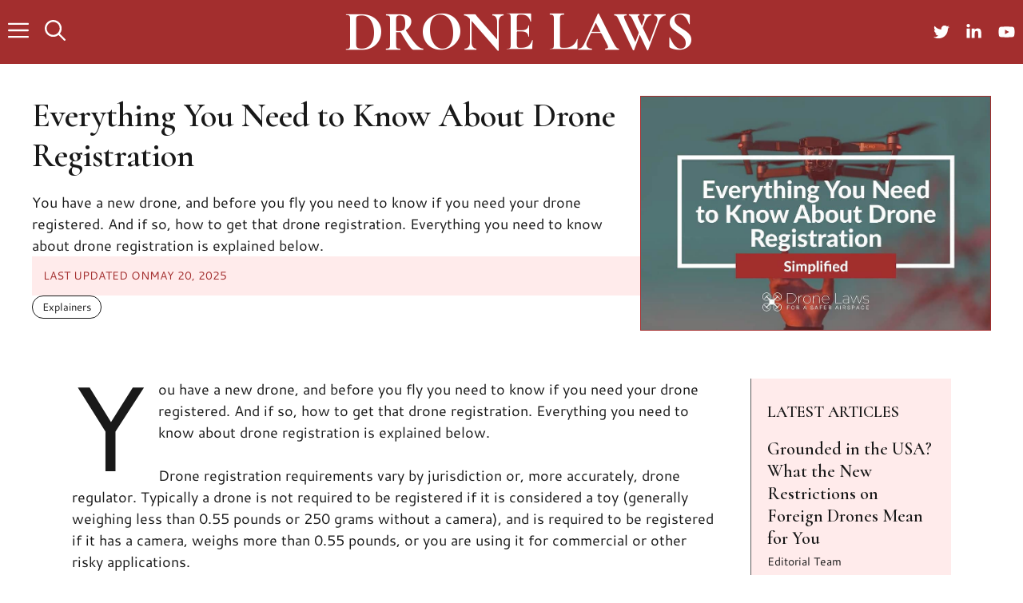

--- FILE ---
content_type: text/html; charset=UTF-8
request_url: https://drone-laws.com/everything-you-need-to-know-about-drone-registration/
body_size: 39483
content:
<!DOCTYPE html>
<html lang="en-US">
<head>
	<meta charset="UTF-8">
	<title>Everything You Need to Know About Drone Registration  - Drone Laws</title>
<style>.flying-press-lazy-bg{background-image:none!important;}</style>
<link rel='preload' href='https://drone-laws.com/wp-content/uploads/2023/04/everything-you-need-to-know-about-drone-registration-simplified-1024x683.jpg' as='image' imagesrcset='https://drone-laws.com/wp-content/uploads/2023/04/everything-you-need-to-know-about-drone-registration-simplified-1024x683.jpg 1024w, https://drone-laws.com/wp-content/uploads/2023/04/everything-you-need-to-know-about-drone-registration-simplified-300x200.jpg 300w, https://drone-laws.com/wp-content/uploads/2023/04/everything-you-need-to-know-about-drone-registration-simplified-768x512.jpg 768w, https://drone-laws.com/wp-content/uploads/2023/04/everything-you-need-to-know-about-drone-registration-simplified.jpg 1200w' imagesizes='(max-width: 1024px) 100vw, 1024px'/>
<link rel='preload' href='https://drone-laws.com/wp-content/cache/flying-press/B50NF7ZDq37KMUvlO015jKJrPqySLQ.woff2' as='font' type='font/woff2' fetchpriority='high' crossorigin='anonymous'><link rel='preload' href='https://drone-laws.com/wp-content/cache/flying-press/H4clBXOCl9bbnla_nHIq75u9qKS-aw.woff2' as='font' type='font/woff2' fetchpriority='high' crossorigin='anonymous'><link rel='preload' href='https://drone-laws.com/wp-content/cache/flying-press/B50IF7ZDq37KMUvlO01xN4d-E46fB4wWgA.woff2' as='font' type='font/woff2' fetchpriority='high' crossorigin='anonymous'><link rel='preload' href='https://drone-laws.com/wp-content/cache/flying-press/B50LF7ZDq37KMUvlO015iZJpNKuwL4Ye.woff2' as='font' type='font/woff2' fetchpriority='high' crossorigin='anonymous'><link rel='preload' href='https://drone-laws.com/wp-content/cache/flying-press/B50WF7ZDq37KMUvlO015iZrSEb6dDYs0gnHA.woff2' as='font' type='font/woff2' fetchpriority='high' crossorigin='anonymous'>
<style id="flying-press-css">.comment-content a{word-wrap:break-word}.bypostauthor{display:block}.comment,.comment-list{margin:0;padding:0;list-style-type:none}.comment-author-info{vertical-align:middle;display:inline-block}.comment-author cite{font-style:normal;font-weight:700}.entry-meta.comment-metadata{margin-top:0}.comment-content{margin-top:1.5em}.comment-respond{margin-top:0}.comment-form>.form-submit{margin-bottom:0}.comment-form input,.comment-form-comment{margin-bottom:10px}.comment-form-comment textarea{resize:vertical}.comment-form #author,.comment-form #email,.comment-form #url{display:block}.comment-body{padding:30px 0}.comment-content{border:1px solid #0000000d;padding:30px}.depth-1.parent>.children{border-bottom:1px solid #0000000d}.comment .children{border-left:1px solid #0000000d;margin-top:-30px;padding-left:30px}.comment-content p:last-child{margin-bottom:0}.comment-list>.comment:first-child{border-top:0;margin-top:0;padding-top:0}ol.comment-list{margin-bottom:1.5em}.one-container .comments-area{margin-top:1.5em}.comment-content .reply{font-size:85%}#cancel-comment-reply-link{padding-left:10px}blockquote,body,dd,dl,dt,fieldset,figure,h1,h2,h3,h4,h5,h6,hr,html,iframe,legend,li,ol,p,pre,textarea,ul{border:0;margin:0;padding:0}html{-webkit-text-size-adjust:100%;-ms-text-size-adjust:100%;-webkit-font-smoothing:antialiased;-moz-osx-font-smoothing:grayscale;font-family:sans-serif}main{display:block}html{box-sizing:border-box}*,:after,:before{box-sizing:inherit}button,input,optgroup,select,textarea{margin:0;font-family:inherit;font-size:100%}[type=search]{-webkit-appearance:textfield;outline-offset:-2px}[type=search]::-webkit-search-decoration{-webkit-appearance:none}::-moz-focus-inner{border-style:none;padding:0}:-moz-focusring{outline:1px dotted buttontext}body,button,input,select,textarea{text-transform:none;font-family:-apple-system,system-ui,BlinkMacSystemFont,Segoe UI,Helvetica,Arial,sans-serif,Apple Color Emoji,Segoe UI Emoji,Segoe UI Symbol;font-size:17px;font-weight:400;line-height:1.5}p{margin-bottom:1.5em}h1,h2,h3,h4,h5,h6{font-family:inherit;font-size:100%;font-style:inherit;font-weight:inherit}hr{background-color:#0000001a;border:0;height:1px;margin-top:40px;margin-bottom:40px}fieldset{min-width:inherit;border:0;padding:0}fieldset legend{margin-bottom:1.5em;padding:0}h1{text-transform:none;margin-bottom:20px;font-size:42px;font-weight:400;line-height:1.2em}h2{text-transform:none;margin-bottom:20px;font-size:35px;font-weight:400;line-height:1.2em}h3{text-transform:none;margin-bottom:20px;font-size:29px;font-weight:400;line-height:1.2em}h4{font-size:24px}h4,h5,h6{margin-bottom:20px}ol,ul{margin:0 0 1.5em 3em}ul{list-style:outside}ol{list-style:decimal}li>ol,li>ul{margin-bottom:0;margin-left:1.5em}b,strong{font-weight:700}cite,dfn,em,i{font-style:italic}small{font-size:75%}figure{margin:0}img{max-width:100%;height:auto}button,input[type=button],input[type=reset],input[type=submit]{color:#fff;cursor:pointer;-webkit-appearance:button;background:#55555e;border:1px solid #fff0;padding:10px 20px}input[type=email],input[type=number],input[type=password],input[type=search],input[type=tel],input[type=text],input[type=url],select,textarea{border:1px solid;border-radius:0;max-width:100%;padding:10px 15px}textarea{width:100%}a,button,input{transition:color .1s ease-in-out,background-color .1s ease-in-out}a{text-decoration:none}.screen-reader-text{clip:rect(1px,1px,1px,1px);clip-path:inset(50%);border:0;width:1px;height:1px;margin:-1px;padding:0;overflow:hidden;word-wrap:normal!important;position:absolute!important}.screen-reader-text:focus{clip-path:none;color:#21759b;z-index:100000;background-color:#f1f1f1;border-radius:3px;width:auto;height:auto;padding:15px 23px 14px;font-size:.875rem;font-weight:700;line-height:normal;text-decoration:none;display:block;top:5px;left:5px;box-shadow:0 0 2px 2px #0009;clip:auto!important}#primary[tabindex="-1"]:focus{outline:0}.main-navigation{z-index:100;clear:both;padding:0;display:block}.main-navigation a{text-transform:none;font-size:15px;font-weight:400;text-decoration:none;display:block}.main-navigation ul{margin:0;padding-left:0;list-style:none}.main-navigation .main-nav ul li a{padding-left:20px;padding-right:20px;line-height:60px}.inside-navigation{position:relative}.main-navigation .inside-navigation{flex-wrap:wrap;justify-content:space-between;align-items:center;display:flex}.main-navigation .main-nav>ul{flex-wrap:wrap;align-items:center;display:flex}.main-navigation li{position:relative}.main-navigation .menu-bar-items{align-items:center;font-size:15px;display:flex}.main-navigation .menu-bar-items a{color:inherit}.main-navigation .menu-bar-item{position:relative}.main-navigation .menu-bar-item>a{padding-left:20px;padding-right:20px;line-height:60px}.nav-align-right .inside-navigation{justify-content:flex-end}.main-navigation ul ul{float:left;opacity:0;z-index:99999;text-align:left;pointer-events:none;width:200px;height:0;transition:opacity 80ms linear;display:block;position:absolute;top:auto;left:-99999px;overflow:hidden;box-shadow:1px 1px #0000001a}.main-navigation ul ul a{display:block}.main-navigation ul ul li{width:100%}.main-navigation .main-nav ul ul li a{padding:10px 20px;font-size:14px;line-height:normal}.main-navigation:not(.toggled) ul li.sfHover>ul,.main-navigation:not(.toggled) ul li:hover>ul{opacity:1;pointer-events:auto;height:auto;transition-delay:.15s;left:auto;overflow:visible}.main-navigation:not(.toggled) ul ul li.sfHover>ul,.main-navigation:not(.toggled) ul ul li:hover>ul{top:0;left:100%}.main-title{word-wrap:break-word;text-transform:none;margin:0;font-size:25px;font-weight:700;line-height:1.2em}.entry-header,.site-content{word-wrap:break-word}.entry-meta{margin-top:.5em;font-size:85%;line-height:1.5}footer.entry-meta{margin-top:2em}.widget-title{text-transform:none;margin-bottom:30px;font-size:20px;font-weight:400;line-height:1.5}.site-content{display:flex}.grid-container{max-width:1200px;margin-left:auto;margin-right:auto}.page-header,.sidebar .widget,.site-main>*{margin-bottom:20px}.one-container .site-content{padding:40px}.one-container .site-main>:last-child,.separate-containers .site-main>:last-child{margin-bottom:0}.gp-icon{align-self:center;display:inline-flex}.gp-icon svg{fill:currentColor;width:1em;height:1em;position:relative;top:.125em}.close-search .icon-search svg:first-child,.icon-menu-bars svg:nth-child(2),.icon-search svg:nth-child(2),.toggled .icon-menu-bars svg:first-child{display:none}.entry-meta .gp-icon{opacity:.7;margin-right:.6em}.container.grid-container{width:auto}.menu-toggle,.mobile-bar-items,.sidebar-nav-mobile{display:none}.menu-toggle{text-transform:none;cursor:pointer;margin:0;padding:0 20px;font-size:15px;font-weight:400;line-height:60px}button.menu-toggle{text-align:center;background-color:#fff0;border:0;flex-grow:1}button.menu-toggle:active,button.menu-toggle:focus,button.menu-toggle:hover{background-color:#fff0}.has-menu-bar-items button.menu-toggle{flex-grow:0}@media (width<=768px){.hide-on-mobile{display:none!important}a,body,button,input,select,textarea{transition:all ease-in-out}.site-content{flex-direction:column}.container .site-content .content-area{width:auto}#main{margin-left:0;margin-right:0}body:not(.no-sidebar) #main{margin-bottom:0}.comment .children{margin-left:0;padding-left:10px}.entry-meta{font-size:inherit}.entry-meta a{line-height:1.8em}}@font-face{font-display:swap;font-family:Cantarell;font-style:italic;font-weight:400;src:url(https://drone-laws.com/wp-content/cache/flying-press/B50LF7ZDq37KMUvlO015iZJnNKuwL4YeuHg.woff2)format("woff2");unicode-range:U+100-2BA,U+2BD-2C5,U+2C7-2CC,U+2CE-2D7,U+2DD-2FF,U+304,U+308,U+329,U+1D00-1DBF,U+1E00-1E9F,U+1EF2-1EFF,U+2020,U+20A0-20AB,U+20AD-20C0,U+2113,U+2C60-2C7F,U+A720-A7FF}@font-face{font-display:swap;font-family:Cantarell;font-style:italic;font-weight:400;src:url(https://drone-laws.com/wp-content/cache/flying-press/B50LF7ZDq37KMUvlO015iZJpNKuwL4Ye.woff2)format("woff2");unicode-range:U+??,U+131,U+152-153,U+2BB-2BC,U+2C6,U+2DA,U+2DC,U+304,U+308,U+329,U+2000-206F,U+20AC,U+2122,U+2191,U+2193,U+2212,U+2215,U+FEFF,U+FFFD}@font-face{font-display:swap;font-family:Cantarell;font-style:italic;font-weight:700;src:url(https://drone-laws.com/wp-content/cache/flying-press/B50WF7ZDq37KMUvlO015iZrSEb6TDYs0gnHAA4E.woff2)format("woff2");unicode-range:U+100-2BA,U+2BD-2C5,U+2C7-2CC,U+2CE-2D7,U+2DD-2FF,U+304,U+308,U+329,U+1D00-1DBF,U+1E00-1E9F,U+1EF2-1EFF,U+2020,U+20A0-20AB,U+20AD-20C0,U+2113,U+2C60-2C7F,U+A720-A7FF}@font-face{font-display:swap;font-family:Cantarell;font-style:italic;font-weight:700;src:url(https://drone-laws.com/wp-content/cache/flying-press/B50WF7ZDq37KMUvlO015iZrSEb6dDYs0gnHA.woff2)format("woff2");unicode-range:U+??,U+131,U+152-153,U+2BB-2BC,U+2C6,U+2DA,U+2DC,U+304,U+308,U+329,U+2000-206F,U+20AC,U+2122,U+2191,U+2193,U+2212,U+2215,U+FEFF,U+FFFD}@font-face{font-display:swap;font-family:Cantarell;font-style:normal;font-weight:400;src:url(https://drone-laws.com/wp-content/cache/flying-press/B50NF7ZDq37KMUvlO015gqJrPqySLbYf.woff2)format("woff2");unicode-range:U+100-2BA,U+2BD-2C5,U+2C7-2CC,U+2CE-2D7,U+2DD-2FF,U+304,U+308,U+329,U+1D00-1DBF,U+1E00-1E9F,U+1EF2-1EFF,U+2020,U+20A0-20AB,U+20AD-20C0,U+2113,U+2C60-2C7F,U+A720-A7FF}@font-face{font-display:swap;font-family:Cantarell;font-style:normal;font-weight:400;src:url(https://drone-laws.com/wp-content/cache/flying-press/B50NF7ZDq37KMUvlO015jKJrPqySLQ.woff2)format("woff2");unicode-range:U+??,U+131,U+152-153,U+2BB-2BC,U+2C6,U+2DA,U+2DC,U+304,U+308,U+329,U+2000-206F,U+20AC,U+2122,U+2191,U+2193,U+2212,U+2215,U+FEFF,U+FFFD}@font-face{font-display:swap;font-family:Cantarell;font-style:normal;font-weight:700;src:url(https://drone-laws.com/wp-content/cache/flying-press/B50IF7ZDq37KMUvlO01xN4d-HY6fB4wWgEHB.woff2)format("woff2");unicode-range:U+100-2BA,U+2BD-2C5,U+2C7-2CC,U+2CE-2D7,U+2DD-2FF,U+304,U+308,U+329,U+1D00-1DBF,U+1E00-1E9F,U+1EF2-1EFF,U+2020,U+20A0-20AB,U+20AD-20C0,U+2113,U+2C60-2C7F,U+A720-A7FF}@font-face{font-display:swap;font-family:Cantarell;font-style:normal;font-weight:700;src:url(https://drone-laws.com/wp-content/cache/flying-press/B50IF7ZDq37KMUvlO01xN4d-E46fB4wWgA.woff2)format("woff2");unicode-range:U+??,U+131,U+152-153,U+2BB-2BC,U+2C6,U+2DA,U+2DC,U+304,U+308,U+329,U+2000-206F,U+20AC,U+2122,U+2191,U+2193,U+2212,U+2215,U+FEFF,U+FFFD}@font-face{font-display:swap;font-family:Cormorant;font-style:italic;font-weight:300;src:url(https://drone-laws.com/wp-content/cache/flying-press/H4cjBXOCl9bbnla_nHIq6quyoqOcaThrLtg.woff2)format("woff2");unicode-range:U+460-52F,U+1C80-1C8A,U+20B4,U+2DE0-2DFF,U+A640-A69F,U+FE2E-FE2F}@font-face{font-display:swap;font-family:Cormorant;font-style:italic;font-weight:300;src:url(https://drone-laws.com/wp-content/cache/flying-press/H4cjBXOCl9bbnla_nHIq6qu7oqOcaThrLtg.woff2)format("woff2");unicode-range:U+301,U+400-45F,U+490-491,U+4B0-4B1,U+2116}@font-face{font-display:swap;font-family:Cormorant;font-style:italic;font-weight:300;src:url(https://drone-laws.com/wp-content/cache/flying-press/H4cjBXOCl9bbnla_nHIq6quwoqOcaThrLtg.woff2)format("woff2");unicode-range:U+102-103,U+110-111,U+128-129,U+168-169,U+1A0-1A1,U+1AF-1B0,U+300-301,U+303-304,U+308-309,U+323,U+329,U+1EA0-1EF9,U+20AB}@font-face{font-display:swap;font-family:Cormorant;font-style:italic;font-weight:300;src:url(https://drone-laws.com/wp-content/cache/flying-press/H4cjBXOCl9bbnla_nHIq6quxoqOcaThrLtg.woff2)format("woff2");unicode-range:U+100-2BA,U+2BD-2C5,U+2C7-2CC,U+2CE-2D7,U+2DD-2FF,U+304,U+308,U+329,U+1D00-1DBF,U+1E00-1E9F,U+1EF2-1EFF,U+2020,U+20A0-20AB,U+20AD-20C0,U+2113,U+2C60-2C7F,U+A720-A7FF}@font-face{font-display:swap;font-family:Cormorant;font-style:italic;font-weight:300;src:url(https://drone-laws.com/wp-content/cache/flying-press/H4cjBXOCl9bbnla_nHIq6qu_oqOcaThr.woff2)format("woff2");unicode-range:U+??,U+131,U+152-153,U+2BB-2BC,U+2C6,U+2DA,U+2DC,U+304,U+308,U+329,U+2000-206F,U+20AC,U+2122,U+2191,U+2193,U+2212,U+2215,U+FEFF,U+FFFD}@font-face{font-display:swap;font-family:Cormorant;font-style:italic;font-weight:400;src:url(https://drone-laws.com/wp-content/cache/flying-press/H4cjBXOCl9bbnla_nHIq6quyoqOcaThrLtg.woff2)format("woff2");unicode-range:U+460-52F,U+1C80-1C8A,U+20B4,U+2DE0-2DFF,U+A640-A69F,U+FE2E-FE2F}@font-face{font-display:swap;font-family:Cormorant;font-style:italic;font-weight:400;src:url(https://drone-laws.com/wp-content/cache/flying-press/H4cjBXOCl9bbnla_nHIq6qu7oqOcaThrLtg.woff2)format("woff2");unicode-range:U+301,U+400-45F,U+490-491,U+4B0-4B1,U+2116}@font-face{font-display:swap;font-family:Cormorant;font-style:italic;font-weight:400;src:url(https://drone-laws.com/wp-content/cache/flying-press/H4cjBXOCl9bbnla_nHIq6quwoqOcaThrLtg.woff2)format("woff2");unicode-range:U+102-103,U+110-111,U+128-129,U+168-169,U+1A0-1A1,U+1AF-1B0,U+300-301,U+303-304,U+308-309,U+323,U+329,U+1EA0-1EF9,U+20AB}@font-face{font-display:swap;font-family:Cormorant;font-style:italic;font-weight:400;src:url(https://drone-laws.com/wp-content/cache/flying-press/H4cjBXOCl9bbnla_nHIq6quxoqOcaThrLtg.woff2)format("woff2");unicode-range:U+100-2BA,U+2BD-2C5,U+2C7-2CC,U+2CE-2D7,U+2DD-2FF,U+304,U+308,U+329,U+1D00-1DBF,U+1E00-1E9F,U+1EF2-1EFF,U+2020,U+20A0-20AB,U+20AD-20C0,U+2113,U+2C60-2C7F,U+A720-A7FF}@font-face{font-display:swap;font-family:Cormorant;font-style:italic;font-weight:400;src:url(https://drone-laws.com/wp-content/cache/flying-press/H4cjBXOCl9bbnla_nHIq6qu_oqOcaThr.woff2)format("woff2");unicode-range:U+??,U+131,U+152-153,U+2BB-2BC,U+2C6,U+2DA,U+2DC,U+304,U+308,U+329,U+2000-206F,U+20AC,U+2122,U+2191,U+2193,U+2212,U+2215,U+FEFF,U+FFFD}@font-face{font-display:swap;font-family:Cormorant;font-style:italic;font-weight:500;src:url(https://drone-laws.com/wp-content/cache/flying-press/H4cjBXOCl9bbnla_nHIq6quyoqOcaThrLtg.woff2)format("woff2");unicode-range:U+460-52F,U+1C80-1C8A,U+20B4,U+2DE0-2DFF,U+A640-A69F,U+FE2E-FE2F}@font-face{font-display:swap;font-family:Cormorant;font-style:italic;font-weight:500;src:url(https://drone-laws.com/wp-content/cache/flying-press/H4cjBXOCl9bbnla_nHIq6qu7oqOcaThrLtg.woff2)format("woff2");unicode-range:U+301,U+400-45F,U+490-491,U+4B0-4B1,U+2116}@font-face{font-display:swap;font-family:Cormorant;font-style:italic;font-weight:500;src:url(https://drone-laws.com/wp-content/cache/flying-press/H4cjBXOCl9bbnla_nHIq6quwoqOcaThrLtg.woff2)format("woff2");unicode-range:U+102-103,U+110-111,U+128-129,U+168-169,U+1A0-1A1,U+1AF-1B0,U+300-301,U+303-304,U+308-309,U+323,U+329,U+1EA0-1EF9,U+20AB}@font-face{font-display:swap;font-family:Cormorant;font-style:italic;font-weight:500;src:url(https://drone-laws.com/wp-content/cache/flying-press/H4cjBXOCl9bbnla_nHIq6quxoqOcaThrLtg.woff2)format("woff2");unicode-range:U+100-2BA,U+2BD-2C5,U+2C7-2CC,U+2CE-2D7,U+2DD-2FF,U+304,U+308,U+329,U+1D00-1DBF,U+1E00-1E9F,U+1EF2-1EFF,U+2020,U+20A0-20AB,U+20AD-20C0,U+2113,U+2C60-2C7F,U+A720-A7FF}@font-face{font-display:swap;font-family:Cormorant;font-style:italic;font-weight:500;src:url(https://drone-laws.com/wp-content/cache/flying-press/H4cjBXOCl9bbnla_nHIq6qu_oqOcaThr.woff2)format("woff2");unicode-range:U+??,U+131,U+152-153,U+2BB-2BC,U+2C6,U+2DA,U+2DC,U+304,U+308,U+329,U+2000-206F,U+20AC,U+2122,U+2191,U+2193,U+2212,U+2215,U+FEFF,U+FFFD}@font-face{font-display:swap;font-family:Cormorant;font-style:italic;font-weight:600;src:url(https://drone-laws.com/wp-content/cache/flying-press/H4cjBXOCl9bbnla_nHIq6quyoqOcaThrLtg.woff2)format("woff2");unicode-range:U+460-52F,U+1C80-1C8A,U+20B4,U+2DE0-2DFF,U+A640-A69F,U+FE2E-FE2F}@font-face{font-display:swap;font-family:Cormorant;font-style:italic;font-weight:600;src:url(https://drone-laws.com/wp-content/cache/flying-press/H4cjBXOCl9bbnla_nHIq6qu7oqOcaThrLtg.woff2)format("woff2");unicode-range:U+301,U+400-45F,U+490-491,U+4B0-4B1,U+2116}@font-face{font-display:swap;font-family:Cormorant;font-style:italic;font-weight:600;src:url(https://drone-laws.com/wp-content/cache/flying-press/H4cjBXOCl9bbnla_nHIq6quwoqOcaThrLtg.woff2)format("woff2");unicode-range:U+102-103,U+110-111,U+128-129,U+168-169,U+1A0-1A1,U+1AF-1B0,U+300-301,U+303-304,U+308-309,U+323,U+329,U+1EA0-1EF9,U+20AB}@font-face{font-display:swap;font-family:Cormorant;font-style:italic;font-weight:600;src:url(https://drone-laws.com/wp-content/cache/flying-press/H4cjBXOCl9bbnla_nHIq6quxoqOcaThrLtg.woff2)format("woff2");unicode-range:U+100-2BA,U+2BD-2C5,U+2C7-2CC,U+2CE-2D7,U+2DD-2FF,U+304,U+308,U+329,U+1D00-1DBF,U+1E00-1E9F,U+1EF2-1EFF,U+2020,U+20A0-20AB,U+20AD-20C0,U+2113,U+2C60-2C7F,U+A720-A7FF}@font-face{font-display:swap;font-family:Cormorant;font-style:italic;font-weight:600;src:url(https://drone-laws.com/wp-content/cache/flying-press/H4cjBXOCl9bbnla_nHIq6qu_oqOcaThr.woff2)format("woff2");unicode-range:U+??,U+131,U+152-153,U+2BB-2BC,U+2C6,U+2DA,U+2DC,U+304,U+308,U+329,U+2000-206F,U+20AC,U+2122,U+2191,U+2193,U+2212,U+2215,U+FEFF,U+FFFD}@font-face{font-display:swap;font-family:Cormorant;font-style:italic;font-weight:700;src:url(https://drone-laws.com/wp-content/cache/flying-press/H4cjBXOCl9bbnla_nHIq6quyoqOcaThrLtg.woff2)format("woff2");unicode-range:U+460-52F,U+1C80-1C8A,U+20B4,U+2DE0-2DFF,U+A640-A69F,U+FE2E-FE2F}@font-face{font-display:swap;font-family:Cormorant;font-style:italic;font-weight:700;src:url(https://drone-laws.com/wp-content/cache/flying-press/H4cjBXOCl9bbnla_nHIq6qu7oqOcaThrLtg.woff2)format("woff2");unicode-range:U+301,U+400-45F,U+490-491,U+4B0-4B1,U+2116}@font-face{font-display:swap;font-family:Cormorant;font-style:italic;font-weight:700;src:url(https://drone-laws.com/wp-content/cache/flying-press/H4cjBXOCl9bbnla_nHIq6quwoqOcaThrLtg.woff2)format("woff2");unicode-range:U+102-103,U+110-111,U+128-129,U+168-169,U+1A0-1A1,U+1AF-1B0,U+300-301,U+303-304,U+308-309,U+323,U+329,U+1EA0-1EF9,U+20AB}@font-face{font-display:swap;font-family:Cormorant;font-style:italic;font-weight:700;src:url(https://drone-laws.com/wp-content/cache/flying-press/H4cjBXOCl9bbnla_nHIq6quxoqOcaThrLtg.woff2)format("woff2");unicode-range:U+100-2BA,U+2BD-2C5,U+2C7-2CC,U+2CE-2D7,U+2DD-2FF,U+304,U+308,U+329,U+1D00-1DBF,U+1E00-1E9F,U+1EF2-1EFF,U+2020,U+20A0-20AB,U+20AD-20C0,U+2113,U+2C60-2C7F,U+A720-A7FF}@font-face{font-display:swap;font-family:Cormorant;font-style:italic;font-weight:700;src:url(https://drone-laws.com/wp-content/cache/flying-press/H4cjBXOCl9bbnla_nHIq6qu_oqOcaThr.woff2)format("woff2");unicode-range:U+??,U+131,U+152-153,U+2BB-2BC,U+2C6,U+2DA,U+2DC,U+304,U+308,U+329,U+2000-206F,U+20AC,U+2122,U+2191,U+2193,U+2212,U+2215,U+FEFF,U+FFFD}@font-face{font-display:swap;font-family:Cormorant;font-style:normal;font-weight:300;src:url(https://drone-laws.com/wp-content/cache/flying-press/H4clBXOCl9bbnla_nHIq4pu9qKS-awhq.woff2)format("woff2");unicode-range:U+460-52F,U+1C80-1C8A,U+20B4,U+2DE0-2DFF,U+A640-A69F,U+FE2E-FE2F}@font-face{font-display:swap;font-family:Cormorant;font-style:normal;font-weight:300;src:url(https://drone-laws.com/wp-content/cache/flying-press/H4clBXOCl9bbnla_nHIq65u9qKS-awhq.woff2)format("woff2");unicode-range:U+301,U+400-45F,U+490-491,U+4B0-4B1,U+2116}@font-face{font-display:swap;font-family:Cormorant;font-style:normal;font-weight:300;src:url(https://drone-laws.com/wp-content/cache/flying-press/H4clBXOCl9bbnla_nHIq4Ju9qKS-awhq.woff2)format("woff2");unicode-range:U+102-103,U+110-111,U+128-129,U+168-169,U+1A0-1A1,U+1AF-1B0,U+300-301,U+303-304,U+308-309,U+323,U+329,U+1EA0-1EF9,U+20AB}@font-face{font-display:swap;font-family:Cormorant;font-style:normal;font-weight:300;src:url(https://drone-laws.com/wp-content/cache/flying-press/H4clBXOCl9bbnla_nHIq4Zu9qKS-awhq.woff2)format("woff2");unicode-range:U+100-2BA,U+2BD-2C5,U+2C7-2CC,U+2CE-2D7,U+2DD-2FF,U+304,U+308,U+329,U+1D00-1DBF,U+1E00-1E9F,U+1EF2-1EFF,U+2020,U+20A0-20AB,U+20AD-20C0,U+2113,U+2C60-2C7F,U+A720-A7FF}@font-face{font-display:swap;font-family:Cormorant;font-style:normal;font-weight:300;src:url(https://drone-laws.com/wp-content/cache/flying-press/H4clBXOCl9bbnla_nHIq75u9qKS-aw.woff2)format("woff2");unicode-range:U+??,U+131,U+152-153,U+2BB-2BC,U+2C6,U+2DA,U+2DC,U+304,U+308,U+329,U+2000-206F,U+20AC,U+2122,U+2191,U+2193,U+2212,U+2215,U+FEFF,U+FFFD}@font-face{font-display:swap;font-family:Cormorant;font-style:normal;font-weight:400;src:url(https://drone-laws.com/wp-content/cache/flying-press/H4clBXOCl9bbnla_nHIq4pu9qKS-awhq.woff2)format("woff2");unicode-range:U+460-52F,U+1C80-1C8A,U+20B4,U+2DE0-2DFF,U+A640-A69F,U+FE2E-FE2F}@font-face{font-display:swap;font-family:Cormorant;font-style:normal;font-weight:400;src:url(https://drone-laws.com/wp-content/cache/flying-press/H4clBXOCl9bbnla_nHIq65u9qKS-awhq.woff2)format("woff2");unicode-range:U+301,U+400-45F,U+490-491,U+4B0-4B1,U+2116}@font-face{font-display:swap;font-family:Cormorant;font-style:normal;font-weight:400;src:url(https://drone-laws.com/wp-content/cache/flying-press/H4clBXOCl9bbnla_nHIq4Ju9qKS-awhq.woff2)format("woff2");unicode-range:U+102-103,U+110-111,U+128-129,U+168-169,U+1A0-1A1,U+1AF-1B0,U+300-301,U+303-304,U+308-309,U+323,U+329,U+1EA0-1EF9,U+20AB}@font-face{font-display:swap;font-family:Cormorant;font-style:normal;font-weight:400;src:url(https://drone-laws.com/wp-content/cache/flying-press/H4clBXOCl9bbnla_nHIq4Zu9qKS-awhq.woff2)format("woff2");unicode-range:U+100-2BA,U+2BD-2C5,U+2C7-2CC,U+2CE-2D7,U+2DD-2FF,U+304,U+308,U+329,U+1D00-1DBF,U+1E00-1E9F,U+1EF2-1EFF,U+2020,U+20A0-20AB,U+20AD-20C0,U+2113,U+2C60-2C7F,U+A720-A7FF}@font-face{font-display:swap;font-family:Cormorant;font-style:normal;font-weight:400;src:url(https://drone-laws.com/wp-content/cache/flying-press/H4clBXOCl9bbnla_nHIq75u9qKS-aw.woff2)format("woff2");unicode-range:U+??,U+131,U+152-153,U+2BB-2BC,U+2C6,U+2DA,U+2DC,U+304,U+308,U+329,U+2000-206F,U+20AC,U+2122,U+2191,U+2193,U+2212,U+2215,U+FEFF,U+FFFD}@font-face{font-display:swap;font-family:Cormorant;font-style:normal;font-weight:500;src:url(https://drone-laws.com/wp-content/cache/flying-press/H4clBXOCl9bbnla_nHIq4pu9qKS-awhq.woff2)format("woff2");unicode-range:U+460-52F,U+1C80-1C8A,U+20B4,U+2DE0-2DFF,U+A640-A69F,U+FE2E-FE2F}@font-face{font-display:swap;font-family:Cormorant;font-style:normal;font-weight:500;src:url(https://drone-laws.com/wp-content/cache/flying-press/H4clBXOCl9bbnla_nHIq65u9qKS-awhq.woff2)format("woff2");unicode-range:U+301,U+400-45F,U+490-491,U+4B0-4B1,U+2116}@font-face{font-display:swap;font-family:Cormorant;font-style:normal;font-weight:500;src:url(https://drone-laws.com/wp-content/cache/flying-press/H4clBXOCl9bbnla_nHIq4Ju9qKS-awhq.woff2)format("woff2");unicode-range:U+102-103,U+110-111,U+128-129,U+168-169,U+1A0-1A1,U+1AF-1B0,U+300-301,U+303-304,U+308-309,U+323,U+329,U+1EA0-1EF9,U+20AB}@font-face{font-display:swap;font-family:Cormorant;font-style:normal;font-weight:500;src:url(https://drone-laws.com/wp-content/cache/flying-press/H4clBXOCl9bbnla_nHIq4Zu9qKS-awhq.woff2)format("woff2");unicode-range:U+100-2BA,U+2BD-2C5,U+2C7-2CC,U+2CE-2D7,U+2DD-2FF,U+304,U+308,U+329,U+1D00-1DBF,U+1E00-1E9F,U+1EF2-1EFF,U+2020,U+20A0-20AB,U+20AD-20C0,U+2113,U+2C60-2C7F,U+A720-A7FF}@font-face{font-display:swap;font-family:Cormorant;font-style:normal;font-weight:500;src:url(https://drone-laws.com/wp-content/cache/flying-press/H4clBXOCl9bbnla_nHIq75u9qKS-aw.woff2)format("woff2");unicode-range:U+??,U+131,U+152-153,U+2BB-2BC,U+2C6,U+2DA,U+2DC,U+304,U+308,U+329,U+2000-206F,U+20AC,U+2122,U+2191,U+2193,U+2212,U+2215,U+FEFF,U+FFFD}@font-face{font-display:swap;font-family:Cormorant;font-style:normal;font-weight:600;src:url(https://drone-laws.com/wp-content/cache/flying-press/H4clBXOCl9bbnla_nHIq4pu9qKS-awhq.woff2)format("woff2");unicode-range:U+460-52F,U+1C80-1C8A,U+20B4,U+2DE0-2DFF,U+A640-A69F,U+FE2E-FE2F}@font-face{font-display:swap;font-family:Cormorant;font-style:normal;font-weight:600;src:url(https://drone-laws.com/wp-content/cache/flying-press/H4clBXOCl9bbnla_nHIq65u9qKS-awhq.woff2)format("woff2");unicode-range:U+301,U+400-45F,U+490-491,U+4B0-4B1,U+2116}@font-face{font-display:swap;font-family:Cormorant;font-style:normal;font-weight:600;src:url(https://drone-laws.com/wp-content/cache/flying-press/H4clBXOCl9bbnla_nHIq4Ju9qKS-awhq.woff2)format("woff2");unicode-range:U+102-103,U+110-111,U+128-129,U+168-169,U+1A0-1A1,U+1AF-1B0,U+300-301,U+303-304,U+308-309,U+323,U+329,U+1EA0-1EF9,U+20AB}@font-face{font-display:swap;font-family:Cormorant;font-style:normal;font-weight:600;src:url(https://drone-laws.com/wp-content/cache/flying-press/H4clBXOCl9bbnla_nHIq4Zu9qKS-awhq.woff2)format("woff2");unicode-range:U+100-2BA,U+2BD-2C5,U+2C7-2CC,U+2CE-2D7,U+2DD-2FF,U+304,U+308,U+329,U+1D00-1DBF,U+1E00-1E9F,U+1EF2-1EFF,U+2020,U+20A0-20AB,U+20AD-20C0,U+2113,U+2C60-2C7F,U+A720-A7FF}@font-face{font-display:swap;font-family:Cormorant;font-style:normal;font-weight:600;src:url(https://drone-laws.com/wp-content/cache/flying-press/H4clBXOCl9bbnla_nHIq75u9qKS-aw.woff2)format("woff2");unicode-range:U+??,U+131,U+152-153,U+2BB-2BC,U+2C6,U+2DA,U+2DC,U+304,U+308,U+329,U+2000-206F,U+20AC,U+2122,U+2191,U+2193,U+2212,U+2215,U+FEFF,U+FFFD}@font-face{font-display:swap;font-family:Cormorant;font-style:normal;font-weight:700;src:url(https://drone-laws.com/wp-content/cache/flying-press/H4clBXOCl9bbnla_nHIq4pu9qKS-awhq.woff2)format("woff2");unicode-range:U+460-52F,U+1C80-1C8A,U+20B4,U+2DE0-2DFF,U+A640-A69F,U+FE2E-FE2F}@font-face{font-display:swap;font-family:Cormorant;font-style:normal;font-weight:700;src:url(https://drone-laws.com/wp-content/cache/flying-press/H4clBXOCl9bbnla_nHIq65u9qKS-awhq.woff2)format("woff2");unicode-range:U+301,U+400-45F,U+490-491,U+4B0-4B1,U+2116}@font-face{font-display:swap;font-family:Cormorant;font-style:normal;font-weight:700;src:url(https://drone-laws.com/wp-content/cache/flying-press/H4clBXOCl9bbnla_nHIq4Ju9qKS-awhq.woff2)format("woff2");unicode-range:U+102-103,U+110-111,U+128-129,U+168-169,U+1A0-1A1,U+1AF-1B0,U+300-301,U+303-304,U+308-309,U+323,U+329,U+1EA0-1EF9,U+20AB}@font-face{font-display:swap;font-family:Cormorant;font-style:normal;font-weight:700;src:url(https://drone-laws.com/wp-content/cache/flying-press/H4clBXOCl9bbnla_nHIq4Zu9qKS-awhq.woff2)format("woff2");unicode-range:U+100-2BA,U+2BD-2C5,U+2C7-2CC,U+2CE-2D7,U+2DD-2FF,U+304,U+308,U+329,U+1D00-1DBF,U+1E00-1E9F,U+1EF2-1EFF,U+2020,U+20A0-20AB,U+20AD-20C0,U+2113,U+2C60-2C7F,U+A720-A7FF}@font-face{font-display:swap;font-family:Cormorant;font-style:normal;font-weight:700;src:url(https://drone-laws.com/wp-content/cache/flying-press/H4clBXOCl9bbnla_nHIq75u9qKS-aw.woff2)format("woff2");unicode-range:U+??,U+131,U+152-153,U+2BB-2BC,U+2C6,U+2DA,U+2DC,U+304,U+308,U+329,U+2000-206F,U+20AC,U+2122,U+2191,U+2193,U+2212,U+2215,U+FEFF,U+FFFD}@keyframes aslAnFadeInDrop{0%{opacity:0;transform:translateY(-50px)}to{opacity:1;transform:translate(0)}}@-webkit-keyframes aslAnFadeInDrop{0%{opacity:0;-webkit-transform:translateY(-50px);transform:translateY(-50px)}to{opacity:1;-webkit-transform:translate(0);transform:translate(0)}}@-webkit-keyframes aslAnFadeOutDrop{0%{opacity:1;-webkit-transform:translate(0);transform:translate(0)}to{opacity:0;-webkit-transform:translateY(-50px);transform:translateY(-50px)}}@keyframes aslAnFadeOutDrop{0%{opacity:1;-webkit-transform:translate(0);transform:translate(0)}to{opacity:0;-webkit-transform:translateY(-50px);transform:translateY(-50px)}}div.asl_w,div.asl_w *,div.asl_r,div.asl_r *,div.asl_s,div.asl_s *{-webkit-box-sizing:content-box;-moz-box-sizing:content-box;box-sizing:content-box;-ms-box-sizing:content-box;-o-box-sizing:content-box;text-transform:none;text-shadow:none;box-shadow:none;text-align:left;letter-spacing:normal;border:0;border-radius:0;margin:0;padding:0;text-decoration:none}div.asl_r,div.asl_r *{-webkit-touch-callout:none;-webkit-user-select:none;-moz-user-select:none;-ms-user-select:none;user-select:none;-khtml-user-select:none}div.asl_r{box-sizing:border-box;margin:12px 0 0}div.asl_m .proinput input::-ms-clear{width:0!important;height:0!important;display:none!important}div.asl_m .proinput input::-ms-reveal{width:0!important;height:0!important;display:none!important}div.asl_m input[type=search]::-webkit-search-decoration,div.asl_m input[type=search]::-webkit-search-cancel-button,div.asl_m input[type=search]::-webkit-search-results-button,div.asl_m input[type=search]::-webkit-search-results-decoration{display:none}div.asl_m input[type=search]{appearance:auto!important;-webkit-appearance:none!important}.hiddend{display:none}div.asl_m textarea:focus,div.asl_m input:focus{outline:none}div.asl_m{z-index:200;background:#fff0;border-radius:0;width:100%;height:auto;position:relative;overflow:hidden}div.asl_m .probox{background:#fff;border:1px solid #fff;border-radius:5px;-webkit-flex-direction:row;flex-direction:row;width:auto;display:-webkit-flex;display:flex;overflow:hidden;box-shadow:inset 1px 0 3px #ccc}div.asl_m .probox .proinput{float:left;width:1px;height:100%;box-shadow:none;-webkit-flex:auto;flex:auto;-webkit-order:5;order:5;margin:0 0 0 10px;padding:0 5px;position:relative}div.asl_m .probox .proinput form{height:100%;max-width:unset!important;margin:0!important;padding:0!important;display:block!important}div.asl_m .probox .proinput input:before,div.asl_m .probox .proinput input:after,div.asl_m .probox .proinput form:before,div.asl_m .probox .proinput form:after{display:none}div.asl_m .probox .proinput input{width:100%;height:28px;box-shadow:none;min-height:unset;max-height:unset;background:#fff0;border:0;margin:-1px;padding:0;display:block;left:0;line-height:normal!important}div.asl_m .probox .proinput input::-webkit-input-placeholder{opacity:.85}div.asl_m .probox .proinput input::placeholder{opacity:.85}div.asl_m .probox .proinput input:placeholder-shown{opacity:.85}div.asl_m .probox .proinput input:-ms-placeholder-shown{opacity:.85}div.asl_m .proinput input.orig{z-index:10;position:relative;box-shadow:none!important;background:0 0!important;border:none!important;margin:0!important;padding:0!important}div.asl_m .proinput input.autocomplete{opacity:.2;margin:0;box-shadow:none!important;background:0 0!important;border:none!important;padding:0!important}div.asl_m .probox .proinput input.autocomplete{width:100%;box-shadow:none;z-index:9;background:#fff0;border:0;margin:0;padding:0;position:relative;left:0;margin-top:-28px!important}div.asl_m .probox .proloading,div.asl_m .probox .proclose,div.asl_m .probox .promagnifier,div.asl_m .probox .prosettings{float:right;width:20px;height:20px;box-shadow:none;text-align:center;z-index:100;background:0 0/20px 20px;-webkit-flex:none;flex:none;margin:0;padding:0}div.asl_m .probox .promagnifier{-webkit-order:10;order:10}div.asl_m .probox .prosettings{-webkit-order:1;order:1}div.asl_m .probox .proloading,div.asl_m .probox .proclose{background-color:#fff0;background-position:50%;background-repeat:no-repeat;background-size:auto;-webkit-order:6;order:6;display:none}div.asl_m .probox .proclose{cursor:pointer;position:relative}div.asl_m .probox .promagnifier .innericon,div.asl_m .probox .prosettings .innericon,div.asl_m .probox .proclose .innericon{text-align:center;width:100%;height:100%;line-height:initial;background-color:#fff0;background-position:50%;background-repeat:no-repeat;background-size:20px 20px;display:block;overflow:hidden}div.asl_m .probox .promagnifier .innericon svg,div.asl_m .probox .prosettings .innericon svg,div.asl_m .probox .proloading svg{vertical-align:baseline;width:22px;height:100%;display:inline-block}div.asl_m .probox .proloading{box-sizing:border-box;padding:2px}div.asl_m .probox div.asl_loader,div.asl_m .probox div.asl_loader *{box-shadow:none;margin:0;padding:0;box-sizing:border-box!important}div.asl_m .probox div.asl_loader{box-sizing:border-box;flex-direction:column;flex:0 0 28px;justify-content:center;align-items:center;width:100%;max-width:100%;height:100%;max-height:100%;display:flex}div.asl_m .probox div.asl_loader-inner{text-align:center;width:100%;height:100%;margin:0 auto}@-webkit-keyframes rotate-simple{0%{-webkit-transform:rotate(0);transform:rotate(0)}50%{-webkit-transform:rotate(180deg);transform:rotate(180deg)}to{-webkit-transform:rotate(360deg);transform:rotate(360deg)}}@keyframes rotate-simple{0%{-webkit-transform:rotate(0);transform:rotate(0)}50%{-webkit-transform:rotate(180deg);transform:rotate(180deg)}to{-webkit-transform:rotate(360deg);transform:rotate(360deg)}}div.asl_m .probox div.asl_simple-circle{box-sizing:border-box;border:4px solid #fff;border-radius:50%;width:100%;height:100%;margin:0;-webkit-animation:.8s linear infinite rotate-simple;animation:.8s linear infinite rotate-simple;border-right-color:#0000!important}div.asl_m .probox .proclose svg{fill:#fefefe;box-sizing:border-box;background:#333;border-radius:50%;width:20px;height:20px;margin-top:-10px;margin-left:-10px;padding:4px;position:absolute;top:50%;left:50%;box-shadow:0 0 0 2px #ffffffe6}div.asl_r *{text-shadow:none;text-decoration:none}div.asl_r .results{width:auto;height:0;margin:0;padding:0;overflow:hidden}div.asl_r .resdrg{height:auto}div.asl_s.searchsettings{z-index:1101;visibility:hidden;border-radius:0 0 3px 3px;width:200px;height:auto;padding:0;display:none;position:absolute}div.asl_s.searchsettings form{flex-wrap:wrap;display:flex;margin:0 0 12px!important;padding:0!important}div.asl_s.searchsettings .asl_option_label{width:150px;text-shadow:none;float:none;background:#fff0;border:none;min-height:20px;margin:0;padding:0;font-size:14px;line-height:20px!important}div.asl_s.searchsettings .asl_option_inner input[type=checkbox]{display:none!important}div.asl_s.searchsettings .asl_option{cursor:pointer;-webkit-flex-direction:row;flex-direction:row;align-items:flex-start;margin:0 0 10px;display:flex}div.asl_s.searchsettings .asl_option.asl-o-last,div.asl_s.searchsettings .asl_option:last-child{margin-bottom:0}div.asl_s.searchsettings .asl_option_inner{-webkit-flex-grow:0;flex-grow:0;-webkit-flex-shrink:0;flex-shrink:0;width:17px;height:17px;position:relative}div.asl_s.searchsettings .asl_option_inner .asl_option_checkbox{cursor:pointer;color:#fff0;border-radius:2px;width:17px;height:17px;padding:0;position:absolute;top:0;overflow:hidden;-webkit-box-shadow:inset 0 1px 1px #00000080,0 1px #fff3;-moz-box-shadow:inset 0 1px 1px #00000080,0 1px #fff3;box-shadow:inset 0 1px 1px #00000080,0 1px #fff3;font-size:0!important}div.asl_r.vertical .results,div.asl_s.searchsettings .asl_sett_scroll{scrollbar-width:thin;scrollbar-color:#00000080 #fff0}div.asl_r.vertical .results{scrollbar-color:#00000080 #fff}div.asl_r.vertical .results::-webkit-scrollbar{width:10px}div.asl_s.searchsettings .asl_sett_scroll::-webkit-scrollbar{width:6px}div.asl_s.searchsettings .asl_sett_scroll::-webkit-scrollbar-track{background:#fff0;border:none;box-shadow:inset 0 0 12px 12px #fff0}div.asl_r.vertical .results::-webkit-scrollbar-track{background:#fff;border:2px solid #fff0;box-shadow:inset 0 0 12px 12px #fff0}div.asl_r.vertical .results::-webkit-scrollbar-thumb,div.asl_s.searchsettings .asl_sett_scroll::-webkit-scrollbar-thumb{background:#fff0;border:2px solid #fff0;border-radius:12px;box-shadow:inset 0 0 12px 12px #fff0}div.asl_s.searchsettings .asl_sett_scroll::-webkit-scrollbar-thumb{border:none}div.asl_r.vertical:hover .results::-webkit-scrollbar-thumb,div.asl_s.searchsettings:hover .asl_sett_scroll::-webkit-scrollbar-thumb{box-shadow:inset 0 0 12px 12px #00000080}@media (hover:none),(width<=500px){div.asl_r.vertical .results::-webkit-scrollbar-thumb,div.asl_s.searchsettings .asl_sett_scroll::-webkit-scrollbar-thumb{box-shadow:inset 0 0 12px 12px #00000080}}div.asl_s.searchsettings .asl_option_inner .asl_option_checkbox:after{opacity:0;content:"";box-sizing:content-box;color:#fff;text-align:center;width:100%;height:100%;text-shadow:none;z-index:1;background:#fff0;font-family:aslsicons2;line-height:17px;text-decoration:none;display:block;position:absolute;top:0;left:0;border:none!important;margin:1px 0 0!important;padding:0!important;font-size:11px!important;font-weight:400!important}div.asl_s.searchsettings .asl_option_inner .asl_option_checkbox:hover:after{opacity:.3}div.asl_s.searchsettings .asl_option_inner input[type=checkbox]:checked+.asl_option_checkbox:after{opacity:1}div.asl_s.searchsettings fieldset{float:left;background:#fff0;width:192px;padding:0;font-size:.9em;position:relative;margin:12px 0 0!important}div.asl_s.searchsettings fieldset .asl_option_label{width:130px;display:block}div.asl_s.searchsettings form fieldset legend{padding:5px 0 8px 10px}#asl_hidden_data{display:none!important}div.asl_w{background:#d1eaff;background-image:-moz-radial-gradient(center,ellipse cover,#e1635c,#e1635c);background-image:-webkit-gradient(radial,center center,0,center center,100%,#e1635c,#e1635c);background-image:-webkit-radial-gradient(center,ellipse cover,#e1635c,#e1635c);background-image:-o-radial-gradient(center,ellipse cover,#e1635c,#e1635c);background-image:-ms-radial-gradient(center,ellipse cover,#e1635c,#e1635c);background-image:radial-gradient(#e1635c,#e1635c);border:0 #8dd5ef;border-radius:0;width:100%;height:auto;overflow:hidden;box-shadow:0 0 #000}#ajaxsearchlite1 .probox,div.asl_w .probox{background-color:#e1635c;background-image:-moz-radial-gradient(center,ellipse cover,#e1635c,#e1635c);background-image:-webkit-gradient(radial,center center,0,center center,100%,#e1635c,#e1635c);background-image:-webkit-radial-gradient(center,ellipse cover,#e1635c,#e1635c);background-image:-o-radial-gradient(center,ellipse cover,#e1635c,#e1635c);background-image:-ms-radial-gradient(center,ellipse cover,#e1635c,#e1635c);background-image:radial-gradient(#e1635c,#e1635c);border:0 solid #68aec7;border-radius:0;height:34px;margin:0;box-shadow:inset 0 0 #b5b5b5}#ajaxsearchlite1 .probox .proinput,div.asl_w .probox .proinput{text-shadow:0 0 #fff0;font-family:Open Sans;font-size:12px;font-weight:400;color:#fff!important;line-height:normal!important}#ajaxsearchlite1 .probox .proinput input,div.asl_w .probox .proinput input{text-shadow:0 0 #fff0;box-shadow:none;border:0;height:34px;font-family:Open Sans;font-size:12px;font-weight:400;color:#fff!important;line-height:normal!important}div.asl_w .probox .proinput input::-webkit-input-placeholder{text-shadow:0 0 #fff0;font-family:Open Sans;font-weight:400;color:#fff!important}div.asl_w .probox .proinput input::placeholder{text-shadow:0 0 #fff0;font-family:Open Sans;font-weight:400;color:#fff!important}div.asl_w .probox .proinput input:placeholder-shown{text-shadow:0 0 #fff0;font-family:Open Sans;font-weight:400;color:#fff!important}div.asl_w .probox .proinput input:-ms-placeholder-shown{text-shadow:0 0 #fff0;font-family:Open Sans;font-weight:400;color:#fff!important}div.asl_w .probox .proinput input.autocomplete{color:#fff;text-shadow:0 0 #fff0;font-family:Open Sans;font-size:12px;font-weight:400;margin-top:-34px!important;line-height:normal!important}div.asl_w .probox .proloading,div.asl_w .probox .proclose,div.asl_w .probox .promagnifier,div.asl_w .probox .prosettings{width:34px;height:34px}div.asl_w .probox .promagnifier .innericon svg,div.asl_w .probox .prosettings .innericon svg{fill:#fff}div.asl_w .probox .promagnifier{background-color:#be4c46;background-image:-o-linear-gradient(#be4c46,#be4c46);background-image:-ms-linear-gradient(180deg,#be4c46,#be4c46);cursor:pointer;cursor:pointer;background-image:-o-linear-gradient(#be4c46,#be4c46);background-image:-webkit-linear-gradient(#be4c46,#be4c46);background-image:linear-gradient(#be4c46,#be4c46);background-position:50%;background-repeat:no-repeat;background-size:100% 100%;border:0 solid #000;border-radius:0;width:34px;height:34px;box-shadow:0 0 #ffffff9c}div.asl_w .probox div.prosettings{background-color:#be4c46;background-image:-o-linear-gradient(185deg,#be4c46,#be4c46);background-image:-ms-linear-gradient(185deg,#be4c46,#be4c46);float:right;cursor:pointer;background-image:-o-linear-gradient(185deg,#be4c46,#be4c46);background-image:-webkit-linear-gradient(185deg,#be4c46,#be4c46);background-image:linear-gradient(185deg,#be4c46,#be4c46);background-position:50%;background-repeat:no-repeat;background-size:100% 100%;border:0 solid #68aec7;border-radius:0;-webkit-order:7;order:7;width:34px;height:34px;box-shadow:0 0 #ffffffa1}div.asl_r{z-index:1100;position:absolute}div.asl_r.vertical{visibility:hidden;background:#e1635c;border:0 #000;border-radius:0;padding:4px;display:none;box-shadow:0 0 #000}div.asl_s.searchsettings{background-color:#be4c46;background-image:-o-linear-gradient(185deg,#be4c46,#be4c46);background-image:-ms-linear-gradient(185deg,#be4c46,#be4c46);background-image:-o-linear-gradient(185deg,#be4c46,#be4c46);background-image:-ms-linear-gradient(185deg,#be4c46,#be4c46);background-image:-webkit-linear-gradient(185deg,#be4c46,#be4c46);background-image:-moz-linear-gradient(185deg,#be4c46,#be4c46);background-image:-o-linear-gradient(185deg,#be4c46,#be4c46);background-image:-webkit-linear-gradient(185deg,#be4c46,#be4c46);background-image:-moz-linear-gradient(185deg,#be4c46,#be4c46);box-shadow:0 0 #000}div.asl_s.searchsettings .asl_option_label{color:#fff;text-shadow:0 0 #fff0;font-family:Open Sans;font-size:12px;font-weight:700;line-height:15px}div.asl_s.searchsettings .asl_option_inner .asl_option_checkbox{background-color:#222;background-image:-o-linear-gradient(#222,#36373a);background-image:-ms-linear-gradient(180deg,#222,#36373a);background-image:-webkit-linear-gradient(#222,#36373a);background-image:-moz-linear-gradient(#222,#36373a)}div.asl_s.searchsettings fieldset legend{color:#1f1f1f;text-shadow:0 0 #fff0;margin:0;padding:5px 0 0 10px;font-family:Open Sans;font-size:13px;font-weight:400;line-height:15px}body{background-color:var(--base);color:var(--contrast)}a{color:var(--accent)}a:hover,a:focus,a:active{color:var(--contrast)}.grid-container{max-width:2600px}:root{--contrast:#191919;--contrast-2:#5b5b5b;--base:#fff;--accent:#a32e2e;--accent-2:#ffebeb}:root .has-contrast-2-color{color:var(--contrast-2)}:root .has-contrast-2-background-color{background-color:var(--contrast-2)}:root .has-base-color{color:var(--base)}:root .has-accent-2-color{color:var(--accent-2)}:root .has-accent-2-background-color{background-color:var(--accent-2)}.gp-modal:not(.gp-modal--open):not(.gp-modal--transition){display:none}.gp-modal__overlay{z-index:10000;backdrop-filter:blur(3px);opacity:0;background:#0003;justify-content:center;align-items:center;transition:opacity .5s;display:flex;position:fixed;inset:0}.gp-modal__container{max-width:100%;max-height:100vh;padding:0 10px;transition:transform .5s;transform:scale(.9)}.gp-search-modal .gp-modal__overlay{background:var(--gp-search-modal-overlay-bg-color);align-items:flex-start;padding-top:25vh}h1{font-family:Cormorant,serif;font-size:42px;font-weight:600}@media (width<=768px){h1{font-size:35px}}h2{font-family:Cormorant,serif;font-size:35px;font-weight:600}@media (width<=768px){h2{font-size:30px}}h3{font-family:Cormorant,serif;font-size:29px;font-weight:600}@media (width<=768px){h3{font-size:24px}}h4{font-family:Cormorant,serif;font-size:24px;font-weight:600}@media (width<=768px){h4{font-size:22px}}body,button,input,select,textarea{font-family:Cantarell,sans-serif;font-size:18px}.main-title{text-transform:uppercase;font-family:Cormorant,serif;font-size:70px}@media (width<=1024px){.main-title{font-size:60px}}@media (width<=768px){.main-title{font-size:50px}}.main-navigation a,.main-navigation .menu-toggle,.main-navigation .menu-bar-items{font-family:Cormorant,serif;font-size:26px;font-weight:700}button:not(.menu-toggle),html input[type=button],input[type=reset],input[type=submit],.button,.wp-block-button .wp-block-button__link{text-transform:uppercase;font-family:inherit}.main-title a,.main-title a:hover{color:var(--base)}.main-navigation,.main-navigation ul ul{background-color:var(--accent)}.main-navigation .main-nav ul li a,.main-navigation .menu-toggle,.main-navigation .menu-bar-items{color:var(--base)}.main-navigation .main-nav ul li:not([class*=current-menu-]):hover>a,.main-navigation .main-nav ul li:not([class*=current-menu-]):focus>a,.main-navigation .main-nav ul li.sfHover:not([class*=current-menu-])>a,.main-navigation .menu-bar-item:hover>a,.main-navigation .menu-bar-item.sfHover>a{color:var(--contrast)}button.menu-toggle:hover,button.menu-toggle:focus{color:var(--base)}.main-navigation .main-nav ul li[class*=current-menu-]>a{color:var(--contrast)}.main-navigation ul ul{background-color:var(--base)}.separate-containers .inside-article,.separate-containers .comments-area,.separate-containers .page-header,.one-container .container,.separate-containers .paging-navigation,.inside-page-header{background-color:#fff}.inside-article a,.paging-navigation a,.comments-area a,.page-header a{color:var(--accent)}.inside-article a:hover,.paging-navigation a:hover,.comments-area a:hover,.page-header a:hover{color:var(--contrast-2)}.entry-meta{color:#595959}input[type=text],input[type=email],input[type=url],input[type=password],input[type=search],input[type=tel],input[type=number],textarea,select{color:var(--contrast);background-color:var(--base);border-color:var(--contrast-2)}input[type=text]:focus,input[type=email]:focus,input[type=url]:focus,input[type=password]:focus,input[type=search]:focus,input[type=tel]:focus,input[type=number]:focus,textarea:focus,select:focus{color:var(--contrast);background-color:var(--base);border-color:var(--contrast)}button,html input[type=button],input[type=reset],input[type=submit],a.button,a.wp-block-button__link:not(.has-background){color:var(--base);background-color:var(--accent)}button:hover,html input[type=button]:hover,input[type=reset]:hover,input[type=submit]:hover,a.button:hover,button:focus,html input[type=button]:focus,input[type=reset]:focus,input[type=submit]:focus,a.button:focus,a.wp-block-button__link:not(.has-background):active,a.wp-block-button__link:not(.has-background):focus,a.wp-block-button__link:not(.has-background):hover{color:var(--base);background-color:var(--contrast)}:root{--gp-search-modal-bg-color:var(--base);--gp-search-modal-text-color:var(--contrast-2);--gp-search-modal-overlay-bg-color:#1a1a1acc}@media (width<=768px){.main-navigation .menu-bar-item:hover>a,.main-navigation .menu-bar-item.sfHover>a{color:var(--base);background:0 0}}.nav-below-header .main-navigation .inside-navigation.grid-container,.nav-above-header .main-navigation .inside-navigation.grid-container{padding:0 30px}.sidebar .widget,.page-header,.widget-area .main-navigation,.site-main>*{margin-bottom:0}.main-navigation .main-nav ul li a,.menu-toggle,.main-navigation .menu-bar-item>a{padding-left:10px;padding-right:10px;line-height:80px}.main-navigation .main-nav ul ul li a{padding:20px 10px}@media (width<=768px){.separate-containers .inside-article,.separate-containers .comments-area,.separate-containers .page-header,.separate-containers .paging-navigation,.one-container .site-content,.inside-page-header{padding:40px 20px}}.main-navigation.slideout-navigation .main-nav>ul>li>a{line-height:50px}.main-navigation.offside{width:var(--gp-slideout-width);z-index:9999;-webkit-overflow-scrolling:touch;height:100vh;position:fixed;top:0;overflow:auto}.offside,.offside--left{left:calc(var(--gp-slideout-width)*-1)}.offside-js--init{overflow-x:hidden}.slideout-navigation.main-navigation:not(.is-open):not(.slideout-transition){display:none}.slideout-overlay{z-index:100000;visibility:hidden;opacity:0;cursor:pointer;background-color:#000c;width:100%;height:100vh;min-height:100%;transition:visibility .2s,opacity .2s;position:fixed;inset:0}.slideout-overlay button.slideout-exit{color:#fff;opacity:0;background-color:#fff0;border:0;font-size:30px;position:fixed;top:0}button.slideout-exit:hover{background-color:#fff0}.slideout-navigation button.slideout-exit{text-align:left;box-sizing:border-box;background:0 0;border:0;width:100%;padding-top:20px;padding-bottom:20px}.slideout-widget{margin:20px}.slideout-navigation .main-nav,.slideout-navigation .slideout-widget:not(:last-child){margin-bottom:40px}.slideout-navigation:not(.do-overlay) .main-nav{box-sizing:border-box;width:100%}.slideout-navigation .slideout-menu{display:block}#generate-slideout-menu{z-index:100001}#generate-slideout-menu .slideout-menu li{float:none;clear:both;text-align:left;width:100%}.slideout-navigation .slideout-widget li{float:none}#generate-slideout-menu.main-navigation ul ul,#generate-slideout-menu .slideout-menu li.sfHover>ul,#generate-slideout-menu .slideout-menu li:hover>ul{display:none}#generate-slideout-menu.main-navigation .main-nav ul ul{width:100%;position:relative;top:0;left:0}.slideout-toggle:not(.has-svg-icon) a:before{content:"";text-align:center;width:1.28571em;font-family:GP Premium;line-height:1em;display:inline-block;position:relative;top:1px}.slide-opened .slideout-exit:not(.has-svg-icon):before,.slideout-navigation button.slideout-exit:not(.has-svg-icon):before{content:"";text-align:center;width:1.28571em;font-family:GP Premium;line-height:1em;display:inline-block}.slideout-navigation .slideout-widget ul{display:block}@media (width<=768px){.slideout-overlay button.slideout-exit{padding:10px;font-size:20px}.slideout-overlay{height:calc(100vh + 100px);min-height:calc(100% + 100px);top:-100px}}.navigation-branding,.site-logo.mobile-header-logo{order:0;align-items:center;margin-right:10px;display:flex}.navigation-branding img,.site-logo.mobile-header-logo img{padding:10px 0;transition:height .3s;display:block;position:relative}.navigation-branding>div+.main-title{margin-left:10px}.navigation-branding .main-title{transition:line-height .3s}.navigation-branding .main-title a{font-family:inherit;font-size:inherit;font-weight:inherit;text-transform:unset}.main-navigation .menu-toggle{flex-grow:1;width:auto}.main-navigation.has-branding .menu-toggle,.main-navigation.has-sticky-branding.navigation-stick .menu-toggle{flex-grow:0;order:2;padding-right:20px}.nav-align-right .navigation-branding{margin-right:auto}.main-navigation.has-branding:not([class*=nav-align-]):not(.mobile-header-navigation) .inside-navigation,.main-navigation.has-sticky-branding.navigation-stick:not([class*=nav-align-]):not(.mobile-header-navigation) .inside-navigation{justify-content:flex-start}.main-navigation.has-branding:not([class*=nav-align-]):not(.mobile-header-navigation) .menu-bar-items,.main-navigation.has-sticky-branding.navigation-stick:not([class*=nav-align-]):not(.mobile-header-navigation) .menu-bar-items{margin-left:auto}</style>
<meta name="viewport" content="width=device-width, initial-scale=1"><!-- Google tag (gtag.js) consent mode dataLayer added by Site Kit -->
<script id="google_gtagjs-js-consent-mode-data-layer" defer src="data:text/javascript,window.dataLayer%20%3D%20window.dataLayer%20%7C%7C%20%5B%5D%3Bfunction%20gtag%28%29%7BdataLayer.push%28arguments%29%3B%7D%0Agtag%28%27consent%27%2C%20%27default%27%2C%20%7B%22ad_personalization%22%3A%22denied%22%2C%22ad_storage%22%3A%22denied%22%2C%22ad_user_data%22%3A%22denied%22%2C%22analytics_storage%22%3A%22denied%22%2C%22functionality_storage%22%3A%22denied%22%2C%22security_storage%22%3A%22denied%22%2C%22personalization_storage%22%3A%22denied%22%2C%22region%22%3A%5B%22AT%22%2C%22BE%22%2C%22BG%22%2C%22CH%22%2C%22CY%22%2C%22CZ%22%2C%22DE%22%2C%22DK%22%2C%22EE%22%2C%22ES%22%2C%22FI%22%2C%22FR%22%2C%22GB%22%2C%22GR%22%2C%22HR%22%2C%22HU%22%2C%22IE%22%2C%22IS%22%2C%22IT%22%2C%22LI%22%2C%22LT%22%2C%22LU%22%2C%22LV%22%2C%22MT%22%2C%22NL%22%2C%22NO%22%2C%22PL%22%2C%22PT%22%2C%22RO%22%2C%22SE%22%2C%22SI%22%2C%22SK%22%5D%2C%22wait_for_update%22%3A500%7D%29%3B%0Awindow._googlesitekitConsentCategoryMap%20%3D%20%7B%22statistics%22%3A%5B%22analytics_storage%22%5D%2C%22marketing%22%3A%5B%22ad_storage%22%2C%22ad_user_data%22%2C%22ad_personalization%22%5D%2C%22functional%22%3A%5B%22functionality_storage%22%2C%22security_storage%22%5D%2C%22preferences%22%3A%5B%22personalization_storage%22%5D%7D%3B%0Awindow._googlesitekitConsents%20%3D%20%7B%22ad_personalization%22%3A%22denied%22%2C%22ad_storage%22%3A%22denied%22%2C%22ad_user_data%22%3A%22denied%22%2C%22analytics_storage%22%3A%22denied%22%2C%22functionality_storage%22%3A%22denied%22%2C%22security_storage%22%3A%22denied%22%2C%22personalization_storage%22%3A%22denied%22%2C%22region%22%3A%5B%22AT%22%2C%22BE%22%2C%22BG%22%2C%22CH%22%2C%22CY%22%2C%22CZ%22%2C%22DE%22%2C%22DK%22%2C%22EE%22%2C%22ES%22%2C%22FI%22%2C%22FR%22%2C%22GB%22%2C%22GR%22%2C%22HR%22%2C%22HU%22%2C%22IE%22%2C%22IS%22%2C%22IT%22%2C%22LI%22%2C%22LT%22%2C%22LU%22%2C%22LV%22%2C%22MT%22%2C%22NL%22%2C%22NO%22%2C%22PL%22%2C%22PT%22%2C%22RO%22%2C%22SE%22%2C%22SI%22%2C%22SK%22%5D%2C%22wait_for_update%22%3A500%7D%3B"></script>
<!-- End Google tag (gtag.js) consent mode dataLayer added by Site Kit -->
<meta name="dc.title" content="Everything You Need to Know About Drone Registration  - Drone Laws">
<meta name="dc.description" content="You have a new drone, and before you fly, you need to know if you need your drone registered. And if so, how to get that drone registration? Explained.">
<meta name="dc.relation" content="https://drone-laws.com/everything-you-need-to-know-about-drone-registration/">
<meta name="dc.source" content="https://drone-laws.com/">
<meta name="dc.language" content="en_US">
<meta name="description" content="You have a new drone, and before you fly, you need to know if you need your drone registered. And if so, how to get that drone registration? Explained.">
<meta name="robots" content="index, follow, max-snippet:-1, max-image-preview:large, max-video-preview:-1">
<link rel="canonical" href="https://drone-laws.com/everything-you-need-to-know-about-drone-registration/">
<meta property="og:url" content="https://drone-laws.com/everything-you-need-to-know-about-drone-registration/">
<meta property="og:site_name" content="Drone Laws">
<meta property="og:locale" content="en_US">
<meta property="og:type" content="article">
<meta property="og:title" content="Everything You Need to Know About Drone Registration  - Drone Laws">
<meta property="og:description" content="You have a new drone, and before you fly, you need to know if you need your drone registered. And if so, how to get that drone registration? Explained.">
<meta property="og:image" content="https://drone-laws.com/wp-content/uploads/2023/04/everything-you-need-to-know-about-drone-registration-simplified.jpg">
<meta property="og:image:secure_url" content="https://drone-laws.com/wp-content/uploads/2023/04/everything-you-need-to-know-about-drone-registration-simplified.jpg">
<meta property="og:image:width" content="1200">
<meta property="og:image:height" content="800">
<meta property="og:image:alt" content="everything you need to know about drone registration simplified">
<meta name="twitter:card" content="summary">
<meta name="twitter:title" content="Everything You Need to Know About Drone Registration  - Drone Laws">
<meta name="twitter:description" content="You have a new drone, and before you fly, you need to know if you need your drone registered. And if so, how to get that drone registration? Explained.">
<meta name="twitter:image" content="https://drone-laws.com/wp-content/uploads/2023/04/everything-you-need-to-know-about-drone-registration-simplified.jpg">
<link rel="alternate" type="application/rss+xml" title="Drone Laws &raquo; Feed" href="https://drone-laws.com/feed/" />
<link rel="alternate" type="application/rss+xml" title="Drone Laws &raquo; Comments Feed" href="https://drone-laws.com/comments/feed/" />
		<script type="application/ld+json">{"@context":"https:\/\/schema.org\/","@type":"Article","datePublished":"2023-04-05T14:33:47-04:00","dateModified":"2025-05-20T00:24:25-04:00","mainEntityOfPage":{"@type":"WebPage","@id":"https:\/\/drone-laws.com\/everything-you-need-to-know-about-drone-registration\/"},"headline":"Everything You Need to Know About Drone Registration","author":{"@type":"Person","name":"Editorial Team","url":"https:\/\/drone-laws.com"},"image":{"@type":"ImageObject","url":"https:\/\/drone-laws.com\/wp-content\/uploads\/2023\/04\/everything-you-need-to-know-about-drone-registration-simplified.jpg"},"publisher":{"@type":"Organization","name":"Drone Laws","logo":{"@type":"ImageObject","url":"https:\/\/drone-laws.com\/wp-content\/uploads\/2020\/08\/Drone-Laws-logo.jpg","width":"' . $options_set2 . '","height":"' . $options_set3 . '"}},"description":"You have a new drone, and before you fly you need to know if you need your drone registered. And if so, how to get that drone registration. Everything you need to know about drone registration is explained below."}</script>
<script type="application/ld+json">{"@context":"https:\/\/schema.org","name":"Breadcrumb","@type":"BreadcrumbList","itemListElement":[{"@type":"ListItem","position":1,"item":{"@type":"WebPage","id":"https:\/\/drone-laws.com\/blog\/#webpage","url":"https:\/\/drone-laws.com\/blog\/","name":"Drone Laws and Related Stories"}},{"@type":"ListItem","position":2,"item":{"@type":"WebPage","id":"https:\/\/drone-laws.com\/explainers\/#webpage","url":"https:\/\/drone-laws.com\/explainers\/","name":"Explainers"}},{"@type":"ListItem","position":3,"item":{"@type":"WebPage","id":"https:\/\/drone-laws.com\/everything-you-need-to-know-about-drone-registration\/#webpage","url":"https:\/\/drone-laws.com\/everything-you-need-to-know-about-drone-registration\/","name":"Everything You Need to Know About Drone Registration"}}]}</script>
<link rel="alternate" title="oEmbed (JSON)" type="application/json+oembed" href="https://drone-laws.com/wp-json/oembed/1.0/embed?url=https%3A%2F%2Fdrone-laws.com%2Feverything-you-need-to-know-about-drone-registration%2F" />
<link rel="alternate" title="oEmbed (XML)" type="text/xml+oembed" href="https://drone-laws.com/wp-json/oembed/1.0/embed?url=https%3A%2F%2Fdrone-laws.com%2Feverything-you-need-to-know-about-drone-registration%2F&#038;format=xml" />
<style id='wp-img-auto-sizes-contain-inline-css'>img:is([sizes=auto i],[sizes^="auto," i]){contain-intrinsic-size:3000px 1500px}
/*# sourceURL=wp-img-auto-sizes-contain-inline-css */</style>
<style id='wp-block-library-inline-css'>:root{--wp-block-synced-color:#7a00df;--wp-block-synced-color--rgb:122,0,223;--wp-bound-block-color:var(--wp-block-synced-color);--wp-editor-canvas-background:#ddd;--wp-admin-theme-color:#007cba;--wp-admin-theme-color--rgb:0,124,186;--wp-admin-theme-color-darker-10:#006ba1;--wp-admin-theme-color-darker-10--rgb:0,107,160.5;--wp-admin-theme-color-darker-20:#005a87;--wp-admin-theme-color-darker-20--rgb:0,90,135;--wp-admin-border-width-focus:2px}@media (min-resolution:192dpi){:root{--wp-admin-border-width-focus:1.5px}}.wp-element-button{cursor:pointer}:root .has-very-light-gray-background-color{background-color:#eee}:root .has-very-dark-gray-background-color{background-color:#313131}:root .has-very-light-gray-color{color:#eee}:root .has-very-dark-gray-color{color:#313131}:root .has-vivid-green-cyan-to-vivid-cyan-blue-gradient-background{background:linear-gradient(135deg,#00d084,#0693e3)}:root .has-purple-crush-gradient-background{background:linear-gradient(135deg,#34e2e4,#4721fb 50%,#ab1dfe)}:root .has-hazy-dawn-gradient-background{background:linear-gradient(135deg,#faaca8,#dad0ec)}:root .has-subdued-olive-gradient-background{background:linear-gradient(135deg,#fafae1,#67a671)}:root .has-atomic-cream-gradient-background{background:linear-gradient(135deg,#fdd79a,#004a59)}:root .has-nightshade-gradient-background{background:linear-gradient(135deg,#330968,#31cdcf)}:root .has-midnight-gradient-background{background:linear-gradient(135deg,#020381,#2874fc)}:root{--wp--preset--font-size--normal:16px;--wp--preset--font-size--huge:42px}.has-regular-font-size{font-size:1em}.has-larger-font-size{font-size:2.625em}.has-normal-font-size{font-size:var(--wp--preset--font-size--normal)}.has-huge-font-size{font-size:var(--wp--preset--font-size--huge)}.has-text-align-center{text-align:center}.has-text-align-left{text-align:left}.has-text-align-right{text-align:right}.has-fit-text{white-space:nowrap!important}#end-resizable-editor-section{display:none}.aligncenter{clear:both}.items-justified-left{justify-content:flex-start}.items-justified-center{justify-content:center}.items-justified-right{justify-content:flex-end}.items-justified-space-between{justify-content:space-between}.screen-reader-text{border:0;clip-path:inset(50%);height:1px;margin:-1px;overflow:hidden;padding:0;position:absolute;width:1px;word-wrap:normal!important}.screen-reader-text:focus{background-color:#ddd;clip-path:none;color:#444;display:block;font-size:1em;height:auto;left:5px;line-height:normal;padding:15px 23px 14px;text-decoration:none;top:5px;width:auto;z-index:100000}html :where(.has-border-color){border-style:solid}html :where([style*=border-top-color]){border-top-style:solid}html :where([style*=border-right-color]){border-right-style:solid}html :where([style*=border-bottom-color]){border-bottom-style:solid}html :where([style*=border-left-color]){border-left-style:solid}html :where([style*=border-width]){border-style:solid}html :where([style*=border-top-width]){border-top-style:solid}html :where([style*=border-right-width]){border-right-style:solid}html :where([style*=border-bottom-width]){border-bottom-style:solid}html :where([style*=border-left-width]){border-left-style:solid}html :where(img[class*=wp-image-]){height:auto;max-width:100%}:where(figure){margin:0 0 1em}html :where(.is-position-sticky){--wp-admin--admin-bar--position-offset:var(--wp-admin--admin-bar--height,0px)}@media screen and (max-width:600px){html :where(.is-position-sticky){--wp-admin--admin-bar--position-offset:0px}}

/*# sourceURL=wp-block-library-inline-css */</style><style id='wp-block-avatar-inline-css'>.wp-block-avatar{line-height:0}.wp-block-avatar,.wp-block-avatar img{box-sizing:border-box}.wp-block-avatar.aligncenter{text-align:center}
/*# sourceURL=https://drone-laws.com/wp-includes/blocks/avatar/style.min.css */</style>
<style id='wp-block-button-inline-css'>.wp-block-button__link{align-content:center;box-sizing:border-box;cursor:pointer;display:inline-block;height:100%;text-align:center;word-break:break-word}.wp-block-button__link.aligncenter{text-align:center}.wp-block-button__link.alignright{text-align:right}:where(.wp-block-button__link){border-radius:9999px;box-shadow:none;padding:calc(.667em + 2px) calc(1.333em + 2px);text-decoration:none}.wp-block-button[style*=text-decoration] .wp-block-button__link{text-decoration:inherit}.wp-block-buttons>.wp-block-button.has-custom-width{max-width:none}.wp-block-buttons>.wp-block-button.has-custom-width .wp-block-button__link{width:100%}.wp-block-buttons>.wp-block-button.has-custom-font-size .wp-block-button__link{font-size:inherit}.wp-block-buttons>.wp-block-button.wp-block-button__width-25{width:calc(25% - var(--wp--style--block-gap, .5em)*.75)}.wp-block-buttons>.wp-block-button.wp-block-button__width-50{width:calc(50% - var(--wp--style--block-gap, .5em)*.5)}.wp-block-buttons>.wp-block-button.wp-block-button__width-75{width:calc(75% - var(--wp--style--block-gap, .5em)*.25)}.wp-block-buttons>.wp-block-button.wp-block-button__width-100{flex-basis:100%;width:100%}.wp-block-buttons.is-vertical>.wp-block-button.wp-block-button__width-25{width:25%}.wp-block-buttons.is-vertical>.wp-block-button.wp-block-button__width-50{width:50%}.wp-block-buttons.is-vertical>.wp-block-button.wp-block-button__width-75{width:75%}.wp-block-button.is-style-squared,.wp-block-button__link.wp-block-button.is-style-squared{border-radius:0}.wp-block-button.no-border-radius,.wp-block-button__link.no-border-radius{border-radius:0!important}:root :where(.wp-block-button .wp-block-button__link.is-style-outline),:root :where(.wp-block-button.is-style-outline>.wp-block-button__link){border:2px solid;padding:.667em 1.333em}:root :where(.wp-block-button .wp-block-button__link.is-style-outline:not(.has-text-color)),:root :where(.wp-block-button.is-style-outline>.wp-block-button__link:not(.has-text-color)){color:currentColor}:root :where(.wp-block-button .wp-block-button__link.is-style-outline:not(.has-background)),:root :where(.wp-block-button.is-style-outline>.wp-block-button__link:not(.has-background)){background-color:initial;background-image:none}
/*# sourceURL=https://drone-laws.com/wp-includes/blocks/button/style.min.css */</style>
<style id='wp-block-comment-author-name-inline-css'>.wp-block-comment-author-name{box-sizing:border-box}
/*# sourceURL=https://drone-laws.com/wp-includes/blocks/comment-author-name/style.min.css */</style>
<style id='wp-block-comment-content-inline-css'>.comment-awaiting-moderation{display:block;font-size:.875em;line-height:1.5}.wp-block-comment-content{box-sizing:border-box}
/*# sourceURL=https://drone-laws.com/wp-includes/blocks/comment-content/style.min.css */</style>
<style id='wp-block-comment-date-inline-css'>.wp-block-comment-date{box-sizing:border-box}
/*# sourceURL=https://drone-laws.com/wp-includes/blocks/comment-date/style.min.css */</style>
<style id='wp-block-comment-reply-link-inline-css'>.wp-block-comment-reply-link{box-sizing:border-box}
/*# sourceURL=https://drone-laws.com/wp-includes/blocks/comment-reply-link/style.min.css */</style>
<style id='wp-block-comment-template-inline-css'>.wp-block-comment-template{box-sizing:border-box;list-style:none;margin-bottom:0;max-width:100%;padding:0}.wp-block-comment-template li{clear:both}.wp-block-comment-template ol{list-style:none;margin-bottom:0;max-width:100%;padding-left:2rem}.wp-block-comment-template.alignleft{float:left}.wp-block-comment-template.aligncenter{margin-left:auto;margin-right:auto;width:fit-content}.wp-block-comment-template.alignright{float:right}
/*# sourceURL=https://drone-laws.com/wp-includes/blocks/comment-template/style.min.css */</style>
<style id='wp-block-comments-inline-css'>.wp-block-post-comments{box-sizing:border-box}.wp-block-post-comments .alignleft{float:left}.wp-block-post-comments .alignright{float:right}.wp-block-post-comments .navigation:after{clear:both;content:"";display:table}.wp-block-post-comments .commentlist{clear:both;list-style:none;margin:0;padding:0}.wp-block-post-comments .commentlist .comment{min-height:2.25em;padding-left:3.25em}.wp-block-post-comments .commentlist .comment p{font-size:1em;line-height:1.8;margin:1em 0}.wp-block-post-comments .commentlist .children{list-style:none;margin:0;padding:0}.wp-block-post-comments .comment-author{line-height:1.5}.wp-block-post-comments .comment-author .avatar{border-radius:1.5em;display:block;float:left;height:2.5em;margin-right:.75em;margin-top:.5em;width:2.5em}.wp-block-post-comments .comment-author cite{font-style:normal}.wp-block-post-comments .comment-meta{font-size:.875em;line-height:1.5}.wp-block-post-comments .comment-meta b{font-weight:400}.wp-block-post-comments .comment-meta .comment-awaiting-moderation{display:block;margin-bottom:1em;margin-top:1em}.wp-block-post-comments .comment-body .commentmetadata{font-size:.875em}.wp-block-post-comments .comment-form-author label,.wp-block-post-comments .comment-form-comment label,.wp-block-post-comments .comment-form-email label,.wp-block-post-comments .comment-form-url label{display:block;margin-bottom:.25em}.wp-block-post-comments .comment-form input:not([type=submit]):not([type=checkbox]),.wp-block-post-comments .comment-form textarea{box-sizing:border-box;display:block;width:100%}.wp-block-post-comments .comment-form-cookies-consent{display:flex;gap:.25em}.wp-block-post-comments .comment-form-cookies-consent #wp-comment-cookies-consent{margin-top:.35em}.wp-block-post-comments .comment-reply-title{margin-bottom:0}.wp-block-post-comments .comment-reply-title :where(small){font-size:var(--wp--preset--font-size--medium,smaller);margin-left:.5em}.wp-block-post-comments .reply{font-size:.875em;margin-bottom:1.4em}.wp-block-post-comments input:not([type=submit]),.wp-block-post-comments textarea{border:1px solid #949494;font-family:inherit;font-size:1em}.wp-block-post-comments input:not([type=submit]):not([type=checkbox]),.wp-block-post-comments textarea{padding:calc(.667em + 2px)}:where(.wp-block-post-comments input[type=submit]){border:none}.wp-block-comments{box-sizing:border-box}
/*# sourceURL=https://drone-laws.com/wp-includes/blocks/comments/style.min.css */</style>
<style id='wp-block-heading-inline-css'>h1:where(.wp-block-heading).has-background,h2:where(.wp-block-heading).has-background,h3:where(.wp-block-heading).has-background,h4:where(.wp-block-heading).has-background,h5:where(.wp-block-heading).has-background,h6:where(.wp-block-heading).has-background{padding:1.25em 2.375em}h1.has-text-align-left[style*=writing-mode]:where([style*=vertical-lr]),h1.has-text-align-right[style*=writing-mode]:where([style*=vertical-rl]),h2.has-text-align-left[style*=writing-mode]:where([style*=vertical-lr]),h2.has-text-align-right[style*=writing-mode]:where([style*=vertical-rl]),h3.has-text-align-left[style*=writing-mode]:where([style*=vertical-lr]),h3.has-text-align-right[style*=writing-mode]:where([style*=vertical-rl]),h4.has-text-align-left[style*=writing-mode]:where([style*=vertical-lr]),h4.has-text-align-right[style*=writing-mode]:where([style*=vertical-rl]),h5.has-text-align-left[style*=writing-mode]:where([style*=vertical-lr]),h5.has-text-align-right[style*=writing-mode]:where([style*=vertical-rl]),h6.has-text-align-left[style*=writing-mode]:where([style*=vertical-lr]),h6.has-text-align-right[style*=writing-mode]:where([style*=vertical-rl]){rotate:180deg}
/*# sourceURL=https://drone-laws.com/wp-includes/blocks/heading/style.min.css */</style>
<style id='wp-block-list-inline-css'>ol,ul{box-sizing:border-box}:root :where(.wp-block-list.has-background){padding:1.25em 2.375em}
/*# sourceURL=https://drone-laws.com/wp-includes/blocks/list/style.min.css */</style>
<style id='wp-block-post-comments-form-inline-css'>:where(.wp-block-post-comments-form input:not([type=submit])),:where(.wp-block-post-comments-form textarea){border:1px solid #949494;font-family:inherit;font-size:1em}:where(.wp-block-post-comments-form input:where(:not([type=submit]):not([type=checkbox]))),:where(.wp-block-post-comments-form textarea){padding:calc(.667em + 2px)}.wp-block-post-comments-form{box-sizing:border-box}.wp-block-post-comments-form[style*=font-weight] :where(.comment-reply-title){font-weight:inherit}.wp-block-post-comments-form[style*=font-family] :where(.comment-reply-title){font-family:inherit}.wp-block-post-comments-form[class*=-font-size] :where(.comment-reply-title),.wp-block-post-comments-form[style*=font-size] :where(.comment-reply-title){font-size:inherit}.wp-block-post-comments-form[style*=line-height] :where(.comment-reply-title){line-height:inherit}.wp-block-post-comments-form[style*=font-style] :where(.comment-reply-title){font-style:inherit}.wp-block-post-comments-form[style*=letter-spacing] :where(.comment-reply-title){letter-spacing:inherit}.wp-block-post-comments-form :where(input[type=submit]){box-shadow:none;cursor:pointer;display:inline-block;overflow-wrap:break-word;text-align:center}.wp-block-post-comments-form .comment-form input:not([type=submit]):not([type=checkbox]):not([type=hidden]),.wp-block-post-comments-form .comment-form textarea{box-sizing:border-box;display:block;width:100%}.wp-block-post-comments-form .comment-form-author label,.wp-block-post-comments-form .comment-form-email label,.wp-block-post-comments-form .comment-form-url label{display:block;margin-bottom:.25em}.wp-block-post-comments-form .comment-form-cookies-consent{display:flex;gap:.25em}.wp-block-post-comments-form .comment-form-cookies-consent #wp-comment-cookies-consent{margin-top:.35em}.wp-block-post-comments-form .comment-reply-title{margin-bottom:0}.wp-block-post-comments-form .comment-reply-title :where(small){font-size:var(--wp--preset--font-size--medium,smaller);margin-left:.5em}
/*# sourceURL=https://drone-laws.com/wp-includes/blocks/post-comments-form/style.min.css */</style>
<style id='wp-block-buttons-inline-css'>.wp-block-buttons{box-sizing:border-box}.wp-block-buttons.is-vertical{flex-direction:column}.wp-block-buttons.is-vertical>.wp-block-button:last-child{margin-bottom:0}.wp-block-buttons>.wp-block-button{display:inline-block;margin:0}.wp-block-buttons.is-content-justification-left{justify-content:flex-start}.wp-block-buttons.is-content-justification-left.is-vertical{align-items:flex-start}.wp-block-buttons.is-content-justification-center{justify-content:center}.wp-block-buttons.is-content-justification-center.is-vertical{align-items:center}.wp-block-buttons.is-content-justification-right{justify-content:flex-end}.wp-block-buttons.is-content-justification-right.is-vertical{align-items:flex-end}.wp-block-buttons.is-content-justification-space-between{justify-content:space-between}.wp-block-buttons.aligncenter{text-align:center}.wp-block-buttons:not(.is-content-justification-space-between,.is-content-justification-right,.is-content-justification-left,.is-content-justification-center) .wp-block-button.aligncenter{margin-left:auto;margin-right:auto;width:100%}.wp-block-buttons[style*=text-decoration] .wp-block-button,.wp-block-buttons[style*=text-decoration] .wp-block-button__link{text-decoration:inherit}.wp-block-buttons.has-custom-font-size .wp-block-button__link{font-size:inherit}.wp-block-buttons .wp-block-button__link{width:100%}.wp-block-button.aligncenter{text-align:center}
/*# sourceURL=https://drone-laws.com/wp-includes/blocks/buttons/style.min.css */</style>
<style id='wp-block-post-excerpt-inline-css'>:where(.wp-block-post-excerpt){box-sizing:border-box;margin-bottom:var(--wp--style--block-gap);margin-top:var(--wp--style--block-gap)}.wp-block-post-excerpt__excerpt{margin-bottom:0;margin-top:0}.wp-block-post-excerpt__more-text{margin-bottom:0;margin-top:var(--wp--style--block-gap)}.wp-block-post-excerpt__more-link{display:inline-block}
/*# sourceURL=https://drone-laws.com/wp-includes/blocks/post-excerpt/style.min.css */</style>
<style id='wp-block-tag-cloud-inline-css'>.wp-block-tag-cloud{box-sizing:border-box}.wp-block-tag-cloud.aligncenter{justify-content:center;text-align:center}.wp-block-tag-cloud a{display:inline-block;margin-right:5px}.wp-block-tag-cloud span{display:inline-block;margin-left:5px;text-decoration:none}:root :where(.wp-block-tag-cloud.is-style-outline){display:flex;flex-wrap:wrap;gap:1ch}:root :where(.wp-block-tag-cloud.is-style-outline a){border:1px solid;font-size:unset!important;margin-right:0;padding:1ch 2ch;text-decoration:none!important}
/*# sourceURL=https://drone-laws.com/wp-includes/blocks/tag-cloud/style.min.css */</style>
<style id='wp-block-columns-inline-css'>.wp-block-columns{box-sizing:border-box;display:flex;flex-wrap:wrap!important}@media (min-width:782px){.wp-block-columns{flex-wrap:nowrap!important}}.wp-block-columns{align-items:normal!important}.wp-block-columns.are-vertically-aligned-top{align-items:flex-start}.wp-block-columns.are-vertically-aligned-center{align-items:center}.wp-block-columns.are-vertically-aligned-bottom{align-items:flex-end}@media (max-width:781px){.wp-block-columns:not(.is-not-stacked-on-mobile)>.wp-block-column{flex-basis:100%!important}}@media (min-width:782px){.wp-block-columns:not(.is-not-stacked-on-mobile)>.wp-block-column{flex-basis:0;flex-grow:1}.wp-block-columns:not(.is-not-stacked-on-mobile)>.wp-block-column[style*=flex-basis]{flex-grow:0}}.wp-block-columns.is-not-stacked-on-mobile{flex-wrap:nowrap!important}.wp-block-columns.is-not-stacked-on-mobile>.wp-block-column{flex-basis:0;flex-grow:1}.wp-block-columns.is-not-stacked-on-mobile>.wp-block-column[style*=flex-basis]{flex-grow:0}:where(.wp-block-columns){margin-bottom:1.75em}:where(.wp-block-columns.has-background){padding:1.25em 2.375em}.wp-block-column{flex-grow:1;min-width:0;overflow-wrap:break-word;word-break:break-word}.wp-block-column.is-vertically-aligned-top{align-self:flex-start}.wp-block-column.is-vertically-aligned-center{align-self:center}.wp-block-column.is-vertically-aligned-bottom{align-self:flex-end}.wp-block-column.is-vertically-aligned-stretch{align-self:stretch}.wp-block-column.is-vertically-aligned-bottom,.wp-block-column.is-vertically-aligned-center,.wp-block-column.is-vertically-aligned-top{width:100%}
/*# sourceURL=https://drone-laws.com/wp-includes/blocks/columns/style.min.css */</style>
<style id='wp-block-group-inline-css'>.wp-block-group{box-sizing:border-box}:where(.wp-block-group.wp-block-group-is-layout-constrained){position:relative}
/*# sourceURL=https://drone-laws.com/wp-includes/blocks/group/style.min.css */</style>
<style id='wp-block-paragraph-inline-css'>.is-small-text{font-size:.875em}.is-regular-text{font-size:1em}.is-large-text{font-size:2.25em}.is-larger-text{font-size:3em}.has-drop-cap:not(:focus):first-letter{float:left;font-size:8.4em;font-style:normal;font-weight:100;line-height:.68;margin:.05em .1em 0 0;text-transform:uppercase}body.rtl .has-drop-cap:not(:focus):first-letter{float:none;margin-left:.1em}p.has-drop-cap.has-background{overflow:hidden}:root :where(p.has-background){padding:1.25em 2.375em}:where(p.has-text-color:not(.has-link-color)) a{color:inherit}p.has-text-align-left[style*="writing-mode:vertical-lr"],p.has-text-align-right[style*="writing-mode:vertical-rl"]{rotate:180deg}
/*# sourceURL=https://drone-laws.com/wp-includes/blocks/paragraph/style.min.css */</style>
<style id='wp-block-separator-inline-css'>@charset "UTF-8";.wp-block-separator{border:none;border-top:2px solid}:root :where(.wp-block-separator.is-style-dots){height:auto;line-height:1;text-align:center}:root :where(.wp-block-separator.is-style-dots):before{color:currentColor;content:"···";font-family:serif;font-size:1.5em;letter-spacing:2em;padding-left:2em}.wp-block-separator.is-style-dots{background:none!important;border:none!important}
/*# sourceURL=https://drone-laws.com/wp-includes/blocks/separator/style.min.css */</style>
<style id='wp-block-spacer-inline-css'>.wp-block-spacer{clear:both}
/*# sourceURL=https://drone-laws.com/wp-includes/blocks/spacer/style.min.css */</style>
<style id='global-styles-inline-css'>:root{--wp--preset--aspect-ratio--square: 1;--wp--preset--aspect-ratio--4-3: 4/3;--wp--preset--aspect-ratio--3-4: 3/4;--wp--preset--aspect-ratio--3-2: 3/2;--wp--preset--aspect-ratio--2-3: 2/3;--wp--preset--aspect-ratio--16-9: 16/9;--wp--preset--aspect-ratio--9-16: 9/16;--wp--preset--color--black: #000000;--wp--preset--color--cyan-bluish-gray: #abb8c3;--wp--preset--color--white: #ffffff;--wp--preset--color--pale-pink: #f78da7;--wp--preset--color--vivid-red: #cf2e2e;--wp--preset--color--luminous-vivid-orange: #ff6900;--wp--preset--color--luminous-vivid-amber: #fcb900;--wp--preset--color--light-green-cyan: #7bdcb5;--wp--preset--color--vivid-green-cyan: #00d084;--wp--preset--color--pale-cyan-blue: #8ed1fc;--wp--preset--color--vivid-cyan-blue: #0693e3;--wp--preset--color--vivid-purple: #9b51e0;--wp--preset--color--contrast: var(--contrast);--wp--preset--color--contrast-2: var(--contrast-2);--wp--preset--color--base: var(--base);--wp--preset--color--accent: var(--accent);--wp--preset--color--accent-2: var(--accent-2);--wp--preset--gradient--vivid-cyan-blue-to-vivid-purple: linear-gradient(135deg,rgb(6,147,227) 0%,rgb(155,81,224) 100%);--wp--preset--gradient--light-green-cyan-to-vivid-green-cyan: linear-gradient(135deg,rgb(122,220,180) 0%,rgb(0,208,130) 100%);--wp--preset--gradient--luminous-vivid-amber-to-luminous-vivid-orange: linear-gradient(135deg,rgb(252,185,0) 0%,rgb(255,105,0) 100%);--wp--preset--gradient--luminous-vivid-orange-to-vivid-red: linear-gradient(135deg,rgb(255,105,0) 0%,rgb(207,46,46) 100%);--wp--preset--gradient--very-light-gray-to-cyan-bluish-gray: linear-gradient(135deg,rgb(238,238,238) 0%,rgb(169,184,195) 100%);--wp--preset--gradient--cool-to-warm-spectrum: linear-gradient(135deg,rgb(74,234,220) 0%,rgb(151,120,209) 20%,rgb(207,42,186) 40%,rgb(238,44,130) 60%,rgb(251,105,98) 80%,rgb(254,248,76) 100%);--wp--preset--gradient--blush-light-purple: linear-gradient(135deg,rgb(255,206,236) 0%,rgb(152,150,240) 100%);--wp--preset--gradient--blush-bordeaux: linear-gradient(135deg,rgb(254,205,165) 0%,rgb(254,45,45) 50%,rgb(107,0,62) 100%);--wp--preset--gradient--luminous-dusk: linear-gradient(135deg,rgb(255,203,112) 0%,rgb(199,81,192) 50%,rgb(65,88,208) 100%);--wp--preset--gradient--pale-ocean: linear-gradient(135deg,rgb(255,245,203) 0%,rgb(182,227,212) 50%,rgb(51,167,181) 100%);--wp--preset--gradient--electric-grass: linear-gradient(135deg,rgb(202,248,128) 0%,rgb(113,206,126) 100%);--wp--preset--gradient--midnight: linear-gradient(135deg,rgb(2,3,129) 0%,rgb(40,116,252) 100%);--wp--preset--font-size--small: 13px;--wp--preset--font-size--medium: 20px;--wp--preset--font-size--large: 36px;--wp--preset--font-size--x-large: 42px;--wp--preset--spacing--20: 0.44rem;--wp--preset--spacing--30: 0.67rem;--wp--preset--spacing--40: 1rem;--wp--preset--spacing--50: 1.5rem;--wp--preset--spacing--60: 2.25rem;--wp--preset--spacing--70: 3.38rem;--wp--preset--spacing--80: 5.06rem;--wp--preset--shadow--natural: 6px 6px 9px rgba(0, 0, 0, 0.2);--wp--preset--shadow--deep: 12px 12px 50px rgba(0, 0, 0, 0.4);--wp--preset--shadow--sharp: 6px 6px 0px rgba(0, 0, 0, 0.2);--wp--preset--shadow--outlined: 6px 6px 0px -3px rgb(255, 255, 255), 6px 6px rgb(0, 0, 0);--wp--preset--shadow--crisp: 6px 6px 0px rgb(0, 0, 0);}:where(.is-layout-flex){gap: 0.5em;}:where(.is-layout-grid){gap: 0.5em;}body .is-layout-flex{display: flex;}.is-layout-flex{flex-wrap: wrap;align-items: center;}.is-layout-flex > :is(*, div){margin: 0;}body .is-layout-grid{display: grid;}.is-layout-grid > :is(*, div){margin: 0;}:where(.wp-block-columns.is-layout-flex){gap: 2em;}:where(.wp-block-columns.is-layout-grid){gap: 2em;}:where(.wp-block-post-template.is-layout-flex){gap: 1.25em;}:where(.wp-block-post-template.is-layout-grid){gap: 1.25em;}.has-black-color{color: var(--wp--preset--color--black) !important;}.has-cyan-bluish-gray-color{color: var(--wp--preset--color--cyan-bluish-gray) !important;}.has-white-color{color: var(--wp--preset--color--white) !important;}.has-pale-pink-color{color: var(--wp--preset--color--pale-pink) !important;}.has-vivid-red-color{color: var(--wp--preset--color--vivid-red) !important;}.has-luminous-vivid-orange-color{color: var(--wp--preset--color--luminous-vivid-orange) !important;}.has-luminous-vivid-amber-color{color: var(--wp--preset--color--luminous-vivid-amber) !important;}.has-light-green-cyan-color{color: var(--wp--preset--color--light-green-cyan) !important;}.has-vivid-green-cyan-color{color: var(--wp--preset--color--vivid-green-cyan) !important;}.has-pale-cyan-blue-color{color: var(--wp--preset--color--pale-cyan-blue) !important;}.has-vivid-cyan-blue-color{color: var(--wp--preset--color--vivid-cyan-blue) !important;}.has-vivid-purple-color{color: var(--wp--preset--color--vivid-purple) !important;}.has-black-background-color{background-color: var(--wp--preset--color--black) !important;}.has-cyan-bluish-gray-background-color{background-color: var(--wp--preset--color--cyan-bluish-gray) !important;}.has-white-background-color{background-color: var(--wp--preset--color--white) !important;}.has-pale-pink-background-color{background-color: var(--wp--preset--color--pale-pink) !important;}.has-vivid-red-background-color{background-color: var(--wp--preset--color--vivid-red) !important;}.has-luminous-vivid-orange-background-color{background-color: var(--wp--preset--color--luminous-vivid-orange) !important;}.has-luminous-vivid-amber-background-color{background-color: var(--wp--preset--color--luminous-vivid-amber) !important;}.has-light-green-cyan-background-color{background-color: var(--wp--preset--color--light-green-cyan) !important;}.has-vivid-green-cyan-background-color{background-color: var(--wp--preset--color--vivid-green-cyan) !important;}.has-pale-cyan-blue-background-color{background-color: var(--wp--preset--color--pale-cyan-blue) !important;}.has-vivid-cyan-blue-background-color{background-color: var(--wp--preset--color--vivid-cyan-blue) !important;}.has-vivid-purple-background-color{background-color: var(--wp--preset--color--vivid-purple) !important;}.has-black-border-color{border-color: var(--wp--preset--color--black) !important;}.has-cyan-bluish-gray-border-color{border-color: var(--wp--preset--color--cyan-bluish-gray) !important;}.has-white-border-color{border-color: var(--wp--preset--color--white) !important;}.has-pale-pink-border-color{border-color: var(--wp--preset--color--pale-pink) !important;}.has-vivid-red-border-color{border-color: var(--wp--preset--color--vivid-red) !important;}.has-luminous-vivid-orange-border-color{border-color: var(--wp--preset--color--luminous-vivid-orange) !important;}.has-luminous-vivid-amber-border-color{border-color: var(--wp--preset--color--luminous-vivid-amber) !important;}.has-light-green-cyan-border-color{border-color: var(--wp--preset--color--light-green-cyan) !important;}.has-vivid-green-cyan-border-color{border-color: var(--wp--preset--color--vivid-green-cyan) !important;}.has-pale-cyan-blue-border-color{border-color: var(--wp--preset--color--pale-cyan-blue) !important;}.has-vivid-cyan-blue-border-color{border-color: var(--wp--preset--color--vivid-cyan-blue) !important;}.has-vivid-purple-border-color{border-color: var(--wp--preset--color--vivid-purple) !important;}.has-vivid-cyan-blue-to-vivid-purple-gradient-background{background: var(--wp--preset--gradient--vivid-cyan-blue-to-vivid-purple) !important;}.has-light-green-cyan-to-vivid-green-cyan-gradient-background{background: var(--wp--preset--gradient--light-green-cyan-to-vivid-green-cyan) !important;}.has-luminous-vivid-amber-to-luminous-vivid-orange-gradient-background{background: var(--wp--preset--gradient--luminous-vivid-amber-to-luminous-vivid-orange) !important;}.has-luminous-vivid-orange-to-vivid-red-gradient-background{background: var(--wp--preset--gradient--luminous-vivid-orange-to-vivid-red) !important;}.has-very-light-gray-to-cyan-bluish-gray-gradient-background{background: var(--wp--preset--gradient--very-light-gray-to-cyan-bluish-gray) !important;}.has-cool-to-warm-spectrum-gradient-background{background: var(--wp--preset--gradient--cool-to-warm-spectrum) !important;}.has-blush-light-purple-gradient-background{background: var(--wp--preset--gradient--blush-light-purple) !important;}.has-blush-bordeaux-gradient-background{background: var(--wp--preset--gradient--blush-bordeaux) !important;}.has-luminous-dusk-gradient-background{background: var(--wp--preset--gradient--luminous-dusk) !important;}.has-pale-ocean-gradient-background{background: var(--wp--preset--gradient--pale-ocean) !important;}.has-electric-grass-gradient-background{background: var(--wp--preset--gradient--electric-grass) !important;}.has-midnight-gradient-background{background: var(--wp--preset--gradient--midnight) !important;}.has-small-font-size{font-size: var(--wp--preset--font-size--small) !important;}.has-medium-font-size{font-size: var(--wp--preset--font-size--medium) !important;}.has-large-font-size{font-size: var(--wp--preset--font-size--large) !important;}.has-x-large-font-size{font-size: var(--wp--preset--font-size--x-large) !important;}
:where(.wp-block-columns.is-layout-flex){gap: 2em;}:where(.wp-block-columns.is-layout-grid){gap: 2em;}
/*# sourceURL=global-styles-inline-css */</style>
<style id='core-block-supports-inline-css'>.wp-container-core-columns-is-layout-9d6595d7{flex-wrap:nowrap;}
/*# sourceURL=core-block-supports-inline-css */</style>

<style id='classic-theme-styles-inline-css'>/*! This file is auto-generated */
.wp-block-button__link{color:#fff;background-color:#32373c;border-radius:9999px;box-shadow:none;text-decoration:none;padding:calc(.667em + 2px) calc(1.333em + 2px);font-size:1.125em}.wp-block-file__button{background:#32373c;color:#fff;text-decoration:none}
/*# sourceURL=/wp-includes/css/classic-themes.min.css */</style>
<link rel='stylesheet' id='ub-extension-style-css-css' media='all'  data-href="https://drone-laws.com/wp-content/cache/flying-press/b060b95f3c5c.style.css"/>
<style id='plvt-view-transitions-inline-css'>@view-transition { navigation: auto; }
@media (prefers-reduced-motion: no-preference) {::view-transition-group(*) { animation-duration: 0.4s; }}
/*# sourceURL=plvt-view-transitions-inline-css */</style>
<link rel='stylesheet' id='generate-comments-css' media='all'  data-href="https://drone-laws.com/wp-content/cache/flying-press/c77d62e54706.comments.min.css"/>
<link rel='stylesheet' id='generate-style-css' media='all'  data-href="https://drone-laws.com/wp-content/cache/flying-press/b7e067012db6.main.min.css"/>
<style id='generate-style-inline-css'>.is-right-sidebar{width:20%;}.is-left-sidebar{width:20%;}.site-content .content-area{width:100%;}@media (max-width: 768px){.main-navigation .menu-toggle,.sidebar-nav-mobile:not(#sticky-placeholder){display:block;}.main-navigation ul,.gen-sidebar-nav,.main-navigation:not(.slideout-navigation):not(.toggled) .main-nav > ul,.has-inline-mobile-toggle #site-navigation .inside-navigation > *:not(.navigation-search):not(.main-nav){display:none;}.nav-align-right .inside-navigation,.nav-align-center .inside-navigation{justify-content:space-between;}}
.dynamic-author-image-rounded{border-radius:100%;}.dynamic-featured-image, .dynamic-author-image{vertical-align:middle;}.one-container.blog .dynamic-content-template:not(:last-child), .one-container.archive .dynamic-content-template:not(:last-child){padding-bottom:0px;}.dynamic-entry-excerpt > p:last-child{margin-bottom:0px;}
/*# sourceURL=generate-style-inline-css */</style>
<link rel='stylesheet' id='generate-google-fonts-css' media='all'  data-href="https://drone-laws.com/wp-content/cache/flying-press/935106ec4960.c1ccd048866f.google-font.css"/>
<link rel='stylesheet' id='wpdreams-asl-basic-css' media='all'  data-href="https://drone-laws.com/wp-content/cache/flying-press/0c80eea46a26.style.basic.css"/>
<style id='wpdreams-asl-basic-inline-css'>div[id*='ajaxsearchlitesettings'].searchsettings .asl_option_inner label {
						font-size: 0px !important;
						color: rgba(0, 0, 0, 0);
					}
					div[id*='ajaxsearchlitesettings'].searchsettings .asl_option_inner label:after {
						font-size: 11px !important;
						position: absolute;
						top: 0;
						left: 0;
						z-index: 1;
					}
					.asl_w_container {
						width: 100%;
						margin: 0px 0px 0px 0px;
						min-width: 200px;
					}
					div[id*='ajaxsearchlite'].asl_m {
						width: 100%;
					}
					div[id*='ajaxsearchliteres'].wpdreams_asl_results div.resdrg span.highlighted {
						font-weight: bold;
						color: rgba(217, 49, 43, 1);
						background-color: rgba(238, 238, 238, 1);
					}
					div[id*='ajaxsearchliteres'].wpdreams_asl_results .results img.asl_image {
						width: 70px;
						height: 70px;
						object-fit: cover;
					}
					div[id*='ajaxsearchlite'].asl_r .results {
						max-height: none;
					}
					div[id*='ajaxsearchlite'].asl_r {
						position: absolute;
					}
				
							.asl_w, .asl_w * {font-family:inherit !important;}
							.asl_m input[type=search]::placeholder{font-family:inherit !important;}
							.asl_m input[type=search]::-webkit-input-placeholder{font-family:inherit !important;}
							.asl_m input[type=search]::-moz-placeholder{font-family:inherit !important;}
							.asl_m input[type=search]:-ms-input-placeholder{font-family:inherit !important;}
						
						div.asl_r.asl_w.vertical .results .item::after {
							display: block;
							position: absolute;
							bottom: 0;
							content: '';
							height: 1px;
							width: 100%;
							background: #D8D8D8;
						}
						div.asl_r.asl_w.vertical .results .item.asl_last_item::after {
							display: none;
						}
					
/*# sourceURL=wpdreams-asl-basic-inline-css */</style>
<link rel='stylesheet' id='wpdreams-asl-instance-css' media='all'  data-href="https://drone-laws.com/wp-content/cache/flying-press/3174c6856a9a.style-simple-red.css"/>
<link rel='stylesheet' id='generatepress-dynamic-css' media='all'  data-href="https://drone-laws.com/wp-content/cache/flying-press/a861dbbeb853.style.min.css"/>
<style id='generateblocks-inline-css'>.gb-container-8ffeb0e2{display:flex;flex-direction:row;align-items:center;justify-content:center;padding-right:20px;padding-left:20px;}.gb-container-9abea820{display:flex;flex-direction:row;align-items:center;justify-content:center;padding-right:20px;padding-left:20px;}.gb-container-54482dba{display:flex;}.gb-container-0d9ab800{max-width:2600px;padding:40px;margin-right:auto;margin-left:auto;background-color:var(--base);}.gb-container-a8dac7ee{z-index:1;position:relative;}.gb-grid-wrapper > .gb-grid-column-a8dac7ee{width:33.33%;}.gb-container-1cdcf47b{display:flex;flex-wrap:wrap;align-items:center;column-gap:10px;row-gap:10px;margin-bottom:10px;}.gb-container-4f04a80a{padding:100px 40px 30px;background-color:var(--accent-2);}.gb-grid-wrapper > .gb-grid-column-bd1fd6bf{width:600px;}.gb-container-9c9ec500{padding:100px 40px 30px;background-color:var(--accent);}.gb-grid-wrapper > .gb-grid-column-af726f3f{width:33.33%;}.gb-grid-wrapper > .gb-grid-column-399bea6b{width:33.33%;}.gb-container-05a23b04{display:flex;flex-wrap:wrap;column-gap:20px;row-gap:10px;}.gb-grid-wrapper > .gb-grid-column-12e5e7a6{width:33.33%;}.gb-container-babda2f1{display:flex;flex-wrap:wrap;column-gap:20px;row-gap:10px;}.gb-container-0afd3655{display:flex;column-gap:50px;margin-bottom:60px;}.gb-container-b4e06ecb{display:flex;flex-direction:column;row-gap:20px;}.gb-container-142af84a{display:flex;flex-wrap:wrap;align-items:center;column-gap:10px;row-gap:10px;padding:14px;margin-bottom:0px;border-bottom-color:var(--contrast-2);background-color:var(--accent-2);}.gb-container-91793950{display:flex;flex-wrap:wrap;align-items:center;column-gap:10px;row-gap:10px;}.gb-container-323ba128{width:1100px;display:flex;column-gap:40px;margin-right:auto;margin-left:auto;}.gb-container-3f9ac08c{height:100%;padding-right:40px;border-right:1px solid var(--contrast-2);}.gb-container-a7f09ee4{min-width:250px;row-gap:40px;}.gb-container-b46a0468{max-width:300px;padding:30px 20px;background-color:var(--accent-2);}.gb-container-5a9877ce{padding-bottom:30px;border-bottom:1px solid var(--contrast-2);}.gb-grid-wrapper > .gb-grid-column-5a9877ce{width:100%;}a.gb-button-29d2c359{display:inline-flex;text-transform:uppercase;text-align:center;padding:15px 20px;margin-right:20px;margin-left:20px;background-color:var(--accent);color:#ffffff;text-decoration:none;}a.gb-button-29d2c359:hover, a.gb-button-29d2c359:active, a.gb-button-29d2c359:focus{background-color:var(--contrast);color:#ffffff;}a.gb-button-4d6730b5{display:inline-flex;text-transform:uppercase;text-align:center;padding:15px 20px;margin-right:20px;margin-left:20px;background-color:var(--accent);color:#ffffff;text-decoration:none;}a.gb-button-4d6730b5:hover, a.gb-button-4d6730b5:active, a.gb-button-4d6730b5:focus{background-color:var(--contrast);color:#ffffff;}a.gb-button-0eea27c5{display:inline-flex;align-items:center;padding:10px;color:var(--base);text-decoration:none;}a.gb-button-0eea27c5:hover, a.gb-button-0eea27c5:active, a.gb-button-0eea27c5:focus{color:var(--contrast);}a.gb-button-0eea27c5 .gb-icon{line-height:0;}a.gb-button-0eea27c5 .gb-icon svg{width:0.8em;height:0.8em;fill:currentColor;}a.gb-button-4f9bb9b8{display:inline-flex;align-items:center;column-gap:0.5em;padding:10px;color:var(--base);text-decoration:none;}a.gb-button-4f9bb9b8:hover, a.gb-button-4f9bb9b8:active, a.gb-button-4f9bb9b8:focus{color:var(--contrast);}a.gb-button-4f9bb9b8 .gb-icon{line-height:0;}a.gb-button-4f9bb9b8 .gb-icon svg{width:0.8em;height:0.8em;fill:currentColor;}a.gb-button-6e5bac3e{display:inline-flex;align-items:center;padding:10px;color:var(--base);text-decoration:none;}a.gb-button-6e5bac3e:hover, a.gb-button-6e5bac3e:active, a.gb-button-6e5bac3e:focus{color:var(--contrast);}a.gb-button-6e5bac3e .gb-icon{line-height:0;}a.gb-button-6e5bac3e .gb-icon svg{width:0.8em;height:0.8em;fill:currentColor;}a.gb-button-c573b941{display:inline-flex;font-size:13px;padding:4px 12px;border-radius:9999px;border:1px solid var(--contrast);background-color:var(--base);color:var(--contrast);text-decoration:none;}a.gb-button-c573b941:hover, a.gb-button-c573b941:active, a.gb-button-c573b941:focus{border-color:var(--contrast);background-color:var(--contrast);color:var(--base);}a.gb-button-f236e744{font-size:13px;padding:4px 12px;border-radius:9999px;border:1px solid var(--contrast);background-color:var(--base);color:var(--contrast);text-decoration:none;}a.gb-button-f236e744:hover, a.gb-button-f236e744:active, a.gb-button-f236e744:focus{border-color:var(--contrast);background-color:var(--contrast);color:var(--base);}h2.gb-headline-ebcc63c0{display:inline-flex;font-size:30px;padding-bottom:10px;margin-top:30px;margin-bottom:30px;border-bottom-width:2px;border-bottom-style:solid;}p.gb-headline-46301f3d{font-size:14px;margin-bottom:0px;color:var(--accent);}h3.gb-headline-60742d5c{font-size:22px;line-height:1.4em;margin-bottom:10px;}h3.gb-headline-60742d5c a{color:var(--contrast);}h3.gb-headline-60742d5c a:hover{color:var(--accent);}p.gb-headline-6fd36f06{font-size:14px;margin-bottom:0px;}h2.gb-headline-0d1973d5{font-size:60px;text-align:center;color:var(--contrast);}h2.gb-headline-d7d9a38f{font-size:60px;color:var(--base);}h2.gb-headline-94be7e5e{font-size:30px;font-weight:normal;text-transform:uppercase;color:var(--base);}p.gb-headline-3b435ca1{color:var(--base);}p.gb-headline-b6c03d56{color:var(--base);}p.gb-headline-da8ad1e3{color:var(--base);}h3.gb-headline-ebd0c244{text-transform:uppercase;margin-top:10px;color:var(--base);}p.gb-headline-974114a5{width:100%;text-transform:capitalize;margin-bottom:0px;color:var(--base);}p.gb-headline-974114a5 a{color:var(--base);}p.gb-headline-974114a5 a:hover{color:var(--contrast);}p.gb-headline-3fb2b6d7{width:100%;text-transform:capitalize;margin-bottom:0px;color:var(--base);}p.gb-headline-3fb2b6d7 a{color:var(--base);}p.gb-headline-3fb2b6d7 a:hover{color:var(--contrast);}p.gb-headline-78f9ebc0{width:100%;text-transform:capitalize;margin-bottom:0px;color:var(--base);}p.gb-headline-78f9ebc0 a{color:var(--base);}p.gb-headline-78f9ebc0 a:hover{color:var(--contrast);}p.gb-headline-885469f1{width:100%;text-transform:capitalize;margin-bottom:0px;color:var(--base);}p.gb-headline-885469f1 a{color:var(--base);}p.gb-headline-885469f1 a:hover{color:var(--contrast);}p.gb-headline-0a7cca37{width:100%;text-transform:capitalize;margin-bottom:0px;color:var(--base);}p.gb-headline-0a7cca37 a{color:var(--base);}p.gb-headline-0a7cca37 a:hover{color:var(--contrast);}h3.gb-headline-bb2938d1{text-transform:uppercase;margin-top:10px;color:var(--base);}h3.gb-headline-b20cf6a5{text-transform:uppercase;margin-top:10px;color:var(--base);}p.gb-headline-8ddde30e{width:100%;text-transform:capitalize;margin-bottom:0px;color:var(--base);}p.gb-headline-8ddde30e a{color:var(--base);}p.gb-headline-8ddde30e a:hover{color:var(--contrast);}p.gb-headline-b4215b14{width:100%;text-transform:capitalize;margin-bottom:0px;color:var(--base);}p.gb-headline-b4215b14 a{color:var(--base);}p.gb-headline-b4215b14 a:hover{color:var(--contrast);}p.gb-headline-82ab0fac{width:100%;text-transform:capitalize;margin-bottom:0px;color:var(--base);}p.gb-headline-82ab0fac a{color:var(--base);}p.gb-headline-82ab0fac a:hover{color:var(--contrast);}p.gb-headline-e1b9dea9{width:100%;text-transform:capitalize;margin-bottom:0px;color:var(--base);}p.gb-headline-e1b9dea9 a{color:var(--base);}p.gb-headline-e1b9dea9 a:hover{color:var(--contrast);}p.gb-headline-8ccdf11f{width:100%;text-transform:capitalize;margin-bottom:0px;color:var(--base);}p.gb-headline-8ccdf11f a{color:var(--base);}p.gb-headline-8ccdf11f a:hover{color:var(--contrast);}p.gb-headline-f4869594{width:100%;text-transform:capitalize;margin-bottom:0px;color:var(--base);}p.gb-headline-f4869594 a{color:var(--base);}p.gb-headline-f4869594 a:hover{color:var(--contrast);}p.gb-headline-b5001ca0{width:100%;text-transform:capitalize;margin-bottom:0px;color:var(--base);}p.gb-headline-b5001ca0 a{color:var(--base);}p.gb-headline-b5001ca0 a:hover{color:var(--contrast);}p.gb-headline-06c2edcb{width:100%;text-transform:capitalize;margin-bottom:0px;color:var(--base);}p.gb-headline-06c2edcb a{color:var(--base);}p.gb-headline-06c2edcb a:hover{color:var(--contrast);}h3.gb-headline-88da9deb{text-transform:uppercase;margin-top:10px;color:var(--base);}p.gb-headline-0b781fc0{font-size:15px;text-align:center;margin-top:60px;margin-bottom:0px;color:var(--base);}p.gb-headline-0b781fc0 a{color:var(--base);}p.gb-headline-0b781fc0 a:hover{color:var(--contrast);}h1.gb-headline-c80590a6{margin-bottom:20px;}h1.gb-headline-c80590a6 a{color:var(--contrast);}h1.gb-headline-c80590a6 a:hover{color:var(--accent);}p.gb-headline-75e44ce4{font-size:14px;text-transform:uppercase;margin-bottom:0px;color:var(--accent);}p.gb-headline-b5f7f4c2{font-size:14px;text-transform:uppercase;margin-bottom:0px;color:var(--accent);}h3.gb-headline-099a7f6a{font-size:20px;text-transform:uppercase;}h4.gb-headline-462bfb59{font-size:22px;line-height:1.3em;margin-bottom:5px;}h4.gb-headline-462bfb59 a{color:var(--contrast);}h4.gb-headline-462bfb59 a:hover{color:var(--accent);}p.gb-headline-ec8ac21e{font-size:14px;margin-bottom:0px;}p.gb-headline-ec8ac21e a{color:var(--contrast);}p.gb-headline-ec8ac21e a:hover{color:var(--accent);}.gb-grid-wrapper-20f7a157{display:flex;flex-wrap:wrap;margin-left:-40px;}.gb-grid-wrapper-20f7a157 > .gb-grid-column{box-sizing:border-box;padding-left:40px;}.gb-grid-wrapper-ab6893f3{display:flex;flex-wrap:wrap;justify-content:center;margin-left:-80px;}.gb-grid-wrapper-ab6893f3 > .gb-grid-column{box-sizing:border-box;padding-left:80px;}.gb-grid-wrapper-a4056d69{display:flex;flex-wrap:wrap;margin-left:-80px;}.gb-grid-wrapper-a4056d69 > .gb-grid-column{box-sizing:border-box;padding-left:80px;}.gb-grid-wrapper-1eb9ffaa{display:flex;flex-wrap:wrap;row-gap:30px;}.gb-grid-wrapper-1eb9ffaa > .gb-grid-column{box-sizing:border-box;}.gb-block-image-30ceab07{margin-bottom:16px;}.gb-image-30ceab07{width:100%;height:230px;object-fit:cover;vertical-align:middle;}.gb-image-5b72c3b7{border:1px solid var(--accent);vertical-align:middle;}@media (max-width: 1024px) {.gb-grid-wrapper > .gb-grid-column-af726f3f{width:100%;}.gb-grid-wrapper > .gb-grid-column-399bea6b{width:50%;}.gb-grid-wrapper > .gb-grid-column-12e5e7a6{width:50%;}.gb-container-0afd3655{column-gap:40px;}.gb-container-323ba128{width:auto;column-gap:30px;}.gb-grid-wrapper > .gb-grid-column-323ba128{width:auto;}.gb-container-3f9ac08c{padding-right:30px;}p.gb-headline-6fd36f06{margin-bottom:0px;}.gb-grid-wrapper-ab6893f3{row-gap:80px;}.gb-grid-wrapper-a4056d69{row-gap:80px;}}@media (max-width: 767px) {.gb-container-0d9ab800{padding:30px 30px 31px;}.gb-grid-wrapper > .gb-grid-column-a8dac7ee{width:100%;}.gb-container-4f04a80a{padding-top:60px;padding-right:20px;padding-left:20px;}.gb-container-9c9ec500{padding-top:60px;padding-right:20px;padding-left:20px;}.gb-grid-wrapper > .gb-grid-column-af726f3f{width:100%;}.gb-grid-wrapper > .gb-grid-column-399bea6b{width:100%;}.gb-grid-wrapper > .gb-grid-column-12e5e7a6{width:100%;}.gb-container-0afd3655{flex-direction:column;row-gap:20px;}.gb-container-b4e06ecb{width:100%;}.gb-grid-wrapper > .gb-grid-column-b4e06ecb{width:100%;}.gb-container-fd5db0e7{width:100%;}.gb-grid-wrapper > .gb-grid-column-fd5db0e7{width:100%;}.gb-container-323ba128{flex-direction:column;row-gap:60px;}.gb-container-3f9ac08c{padding-right:0px;border-right:0px solid var(--contrast-2);}.gb-container-a7f09ee4{order:1;}.gb-container-b46a0468{max-width:100%;}.gb-grid-wrapper > .gb-grid-column-5a9877ce{width:100%;}h2.gb-headline-ebcc63c0{font-size:26px;}h3.gb-headline-60742d5c{font-size:20px;}.gb-grid-wrapper-20f7a157{row-gap:40px;}.gb-image-30ceab07{height:200px;}}:root{--gb-container-width:2600px;}.gb-container .wp-block-image img{vertical-align:middle;}.gb-grid-wrapper .wp-block-image{margin-bottom:0;}.gb-highlight{background:none;}.gb-shape{line-height:0;}
/*# sourceURL=generateblocks-inline-css */</style>
<link rel='stylesheet' id='generate-blog-images-css' media='all'  data-href="https://drone-laws.com/wp-content/cache/flying-press/07e59a4db799.featured-images.min.css"/>
<link rel='stylesheet' id='generate-offside-css' media='all'  data-href="https://drone-laws.com/wp-content/cache/flying-press/620bdc2e2626.offside.min.css"/>
<style id='generate-offside-inline-css'>:root{--gp-slideout-width:265px;}.slideout-navigation.main-navigation ul ul{background-color:var(--accent);}.slideout-navigation, .slideout-navigation a{color:var(--base);}.slideout-navigation button.slideout-exit{color:var(--base);padding-left:10px;padding-right:10px;}.slide-opened nav.toggled .menu-toggle:before{display:none;}@media (max-width: 768px){.menu-bar-item.slideout-toggle{display:none;}}
.slideout-navigation.main-navigation .main-nav ul li a{text-transform:uppercase;font-size:26px;}@media (max-width:768px){.slideout-navigation.main-navigation .main-nav ul li a{font-size:20px;}}
/*# sourceURL=generate-offside-inline-css */</style>
<link rel='stylesheet' id='generate-navigation-branding-css' media='all'  data-href="https://drone-laws.com/wp-content/cache/flying-press/ebc4817d7892.navigation-branding-flex.min.css"/>
<style id='generate-navigation-branding-inline-css'>.main-navigation.has-branding .inside-navigation.grid-container, .main-navigation.has-branding.grid-container .inside-navigation:not(.grid-container){padding:0px 40px 0px 40px;}.main-navigation.has-branding:not(.grid-container) .inside-navigation:not(.grid-container) .navigation-branding{margin-left:10px;}.navigation-branding img, .site-logo.mobile-header-logo img{height:80px;width:auto;}.navigation-branding .main-title{line-height:80px;}@media (max-width: 768px){.main-navigation.has-branding.nav-align-center .menu-bar-items, .main-navigation.has-sticky-branding.navigation-stick.nav-align-center .menu-bar-items{margin-left:auto;}.navigation-branding{margin-right:auto;margin-left:10px;}.navigation-branding .main-title, .mobile-header-navigation .site-logo{margin-left:10px;}.main-navigation.has-branding .inside-navigation.grid-container{padding:0px;}}
/*# sourceURL=generate-navigation-branding-inline-css */</style>
<script id="plvt-view-transitions-js-after" defer src="data:text/javascript,window.plvtInitViewTransitions%3Dn%3D%3E%7Bif%28%21window.navigation%7C%7C%21%28%22CSSViewTransitionRule%22in%20window%29%29return%20void%20window.console.warn%28%22View%20transitions%20not%20loaded%20as%20the%20browser%20is%20lacking%20support.%22%29%3Bconst%20t%3D%28t%2Co%2Ci%29%3D%3E%7Bconst%20e%3Dn.animations%7C%7C%7B%7D%3Breturn%5B...e%5Bt%5D.useGlobalTransitionNames%3FObject.entries%28n.globalTransitionNames%7C%7C%7B%7D%29.map%28%28%28%5Bn%2Ct%5D%29%3D%3E%5Bo.querySelector%28n%29%2Ct%5D%29%29%3A%5B%5D%2C...e%5Bt%5D.usePostTransitionNames%26%26i%3FObject.entries%28n.postTransitionNames%7C%7C%7B%7D%29.map%28%28%28%5Bn%2Ct%5D%29%3D%3E%5Bi.querySelector%28n%29%2Ct%5D%29%29%3A%5B%5D%5D%7D%2Co%3Dasync%28n%2Ct%29%3D%3E%7Bfor%28const%5Bt%2Co%5Dof%20n%29t%26%26%28t.style.viewTransitionName%3Do%29%3Bawait%20t%3Bfor%28const%5Bt%5Dof%20n%29t%26%26%28t.style.viewTransitionName%3D%22%22%29%7D%2Ci%3D%28%29%3D%3En.postSelector%3Fdocument.querySelector%28n.postSelector%29%3Anull%2Ce%3Dt%3D%3E%7Bif%28%21n.postSelector%29return%20null%3Bconst%20o%3D%28i%3Dn.postSelector%2Ce%3D%27a%5Bhref%3D%22%27%2Bt%2B%27%22%5D%27%2Ci.split%28%22%2C%22%29.map%28%28n%3D%3En.trim%28%29%2B%22%20%22%2Be%29%29.join%28%22%2C%22%29%29%3Bvar%20i%2Ce%3Bconst%20s%3Ddocument.querySelector%28o%29%3Breturn%20s%3Fs.closest%28n.postSelector%29%3Anull%7D%3Bwindow.addEventListener%28%22pageswap%22%2C%28n%3D%3E%7Bif%28n.viewTransition%29%7Bconst%20s%3D%22default%22%3Blet%20a%3Bn.viewTransition.types.add%28s%29%2Cdocument.body.classList.contains%28%22single%22%29%3Fa%3Dt%28s%2Cdocument.body%2Ci%28%29%29%3A%28document.body.classList.contains%28%22home%22%29%7C%7Cdocument.body.classList.contains%28%22blog%22%29%7C%7Cdocument.body.classList.contains%28%22archive%22%29%29%26%26%28a%3Dt%28s%2Cdocument.body%2Ce%28n.activation.entry.url%29%29%29%2Ca%26%26o%28a%2Cn.viewTransition.finished%29%7D%7D%29%29%2Cwindow.addEventListener%28%22pagereveal%22%2C%28n%3D%3E%7Bif%28n.viewTransition%29%7Bconst%20s%3D%22default%22%3Blet%20a%3Bn.viewTransition.types.add%28s%29%2Cdocument.body.classList.contains%28%22single%22%29%3Fa%3Dt%28s%2Cdocument.body%2Ci%28%29%29%3A%28document.body.classList.contains%28%22home%22%29%7C%7Cdocument.body.classList.contains%28%22archive%22%29%29%26%26%28a%3Dt%28s%2Cdocument.body%2Cwindow.navigation.activation.from%3Fe%28window.navigation.activation.from.url%29%3Anull%29%29%2Ca%26%26o%28a%2Cn.viewTransition.ready%29%7D%7D%29%29%7D%3B%0AplvtInitViewTransitions%28%20%7B%22postSelector%22%3A%22.wp-block-post.post%2C%20article.post%2C%20body.single%20main%22%2C%22globalTransitionNames%22%3A%7B%22header%22%3A%22header%22%2C%22main%22%3A%22main%22%7D%2C%22postTransitionNames%22%3A%7B%22.wp-block-post-title%2C%20.entry-title%22%3A%22post-title%22%2C%22.wp-post-image%22%3A%22post-thumbnail%22%2C%22.wp-block-post-content%2C%20.entry-content%22%3A%22post-content%22%7D%2C%22animations%22%3A%7B%22default%22%3A%7B%22useGlobalTransitionNames%22%3Atrue%2C%22usePostTransitionNames%22%3Atrue%7D%7D%7D%20%29%0A%2F%2F%23%20sourceURL%3Dplvt-view-transitions-js-after"></script>

<!-- Google tag (gtag.js) snippet added by Site Kit -->
<!-- Google Analytics snippet added by Site Kit -->
<script id="google_gtagjs-js" async data-loading-method="user-interaction" data-src="https://www.googletagmanager.com/gtag/js?id=G-MFXWXGDVK5"></script>
<script id="google_gtagjs-js-after" defer src="data:text/javascript,window.dataLayer%20%3D%20window.dataLayer%20%7C%7C%20%5B%5D%3Bfunction%20gtag%28%29%7BdataLayer.push%28arguments%29%3B%7D%0Agtag%28%22set%22%2C%22linker%22%2C%7B%22domains%22%3A%5B%22drone-laws.com%22%5D%7D%29%3B%0Agtag%28%22js%22%2C%20new%20Date%28%29%29%3B%0Agtag%28%22set%22%2C%20%22developer_id.dZTNiMT%22%2C%20true%29%3B%0Agtag%28%22config%22%2C%20%22G-MFXWXGDVK5%22%2C%20%7B%22googlesitekit_post_type%22%3A%22post%22%2C%22googlesitekit_post_author%22%3A%22Editorial%20Team%22%2C%22googlesitekit_post_date%22%3A%2220230405%22%7D%29%3B%0A%2F%2F%23%20sourceURL%3Dgoogle_gtagjs-js-after"></script>
<link rel="https://api.w.org/" href="https://drone-laws.com/wp-json/" /><link rel="alternate" title="JSON" type="application/json" href="https://drone-laws.com/wp-json/wp/v2/posts/3923" /><meta name="generator" content="Site Kit by Google 1.170.0" /><meta name="generator" content="view-transitions 1.1.2">
<style>.breadcrumb {list-style:none;margin:0;padding-inline-start:0;}.breadcrumb li {margin:0;display:inline-block;position:relative;}.breadcrumb li::after{content:' > ';margin-left:5px;margin-right:5px;}.breadcrumb li:last-child::after{display:none}</style><link rel="icon" href="https://drone-laws.com/wp-content/uploads/2020/05/cropped-Icon-Light-32x32.png" sizes="32x32" />
<link rel="icon" href="https://drone-laws.com/wp-content/uploads/2020/05/cropped-Icon-Light-192x192.png" sizes="192x192" />
<link rel="apple-touch-icon" href="https://drone-laws.com/wp-content/uploads/2020/05/cropped-Icon-Light-180x180.png" />
<meta name="msapplication-TileImage" content="https://drone-laws.com/wp-content/uploads/2020/05/cropped-Icon-Light-270x270.png" />
		<style id="wp-custom-css">@media (max-width:768px) { .main-title {
	font-size:40px;
	}}
.entry-title {margin-top: 40px;}

blockquote {font-size: 1.0em;}

.wp-block-column {margin-right: 5%;}

#ez-toc-container li, #ez-toc-container ul {padding: 5px;}

.last-updated {
font-size:medium;
	font-weight:bold;
	color: #000000;
text-transform: uppercase;
	text-align: center;
	padding: 15px;
background-color: #ffebeb;
}

.comments-area {
    display: none;
}
#ajaxsearchlite1 .probox, div.asl_w .probox, div.asl_w .probox div.prosettings, div.asl_w .probox .promagnifier {
	height:50px;
}
div.asl_m .probox .proinput {
	margin: 10px 0 0 10px;
}
.wp-block-ub-tabbed-content .wp-block-ub-tabbed-content-tabs-content {
	background-color:rgb(185, 52, 52);
}

.rmp-widgets-container.rmp-wp-plugin.rmp-main-container {
	padding: 15px;
}

/* GeneratePress Site CSS */ /* Top Menu */
.menu-bar-items {
	flex-direction: row-reverse;
}
/* Header alignment */
@media(min-width: 669px) {
	.inside-navigation .navigation-branding {
        position: absolute;
        left: 50%;
        transform: translateX(-50%);
    }
	.nav-align-right .inside-navigation {
		justify-content: space-between;
	}
}
/* Search results page header style */
.search-results .page-header .page-title {
	font-size: 36px;
	text-transform: uppercase;
	border-bottom: 2px solid var(--contrast);
}
/* Default theme button */
button,
.form-submit .submit {
	padding-top: 16px;
	padding-bottom: 16px;
}
/* Sidebar */
.sidebar {
	margin-top: 40px;
	margin-left: 0;
}
@media(min-width: 768px) {
	.sidebar {
		margin-left: 40px;
		margin-top: 0;
	}
}
/* Single post - Sticky Related Posts sidebar */
@media(min-width: 769px) {
	.is-sticky {
			position: sticky;
			top: 112px;
	}
}
/* Search modal */
.gp-modal__container {
	overflow-y: auto;
}
.gp-search-modal .gp-modal__overlay {
    padding-top: 15vh;
}
/* Tag cloud */
.wp-block-tag-cloud {
	display: flex;
	flex-wrap: wrap;
	row-gap: 10px;
}
.wp-block-tag-cloud a {
	border-radius: 3px;
	padding: 4px 10px;
}
.site-footer .wp-block-tag-cloud a {
	background-color: var(--contrast);
	color: var(--base);
}
.sidebar .wp-block-tag-cloud a {
	background-color: var(--base);
	color: var(--contrast);
	border: 1px solid var(--contrast);
}
.wp-block-tag-cloud a:hover {
	background-color: var(--base);
	color: var(--contrast);
}
.sidebar a:hover {
	background-color: var(--contrast);
	color: var(--base);
} /* End GeneratePress Site CSS */</style>
		<script type="speculationrules">{"prefetch":[{"source":"document","where":{"and":[{"href_matches":"\/*"},{"not":{"href_matches":["\/*.php","\/wp-(admin|includes|content|login|signup|json)(.*)?","\/*\\?(.+)","\/(cart|checkout|logout)(.*)?"]}}]},"eagerness":"moderate"}]}</script></head>

<body class="wp-singular post-template-default single single-post postid-3923 single-format-standard wp-embed-responsive wp-theme-generatepress post-image-above-header post-image-aligned-center slideout-enabled slideout-both sticky-menu-fade no-sidebar nav-below-header one-container header-aligned-left dropdown-hover featured-image-active" itemtype="https://schema.org/Blog" itemscope>
	<a class="screen-reader-text skip-link" href="#content" title="Skip to content">Skip to content</a>		<nav class="has-branding main-navigation nav-align-right has-menu-bar-items sub-menu-right" id="site-navigation" aria-label="Primary"  itemtype="https://schema.org/SiteNavigationElement" itemscope>
			<div class="inside-navigation">
				<div class="navigation-branding"><p class="main-title" itemprop="headline">
					<a href="https://drone-laws.com/" rel="home">
						Drone Laws
					</a>
				</p></div>				<button class="menu-toggle" aria-controls="generate-slideout-menu" aria-expanded="false">
					<span class="gp-icon icon-menu-bars"><svg viewBox="0 0 512 512" aria-hidden="true" xmlns="http://www.w3.org/2000/svg" width="1em" height="1em"><path d="M0 96c0-13.255 10.745-24 24-24h464c13.255 0 24 10.745 24 24s-10.745 24-24 24H24c-13.255 0-24-10.745-24-24zm0 160c0-13.255 10.745-24 24-24h464c13.255 0 24 10.745 24 24s-10.745 24-24 24H24c-13.255 0-24-10.745-24-24zm0 160c0-13.255 10.745-24 24-24h464c13.255 0 24 10.745 24 24s-10.745 24-24 24H24c-13.255 0-24-10.745-24-24z" /></svg><svg viewBox="0 0 512 512" aria-hidden="true" xmlns="http://www.w3.org/2000/svg" width="1em" height="1em"><path d="M71.029 71.029c9.373-9.372 24.569-9.372 33.942 0L256 222.059l151.029-151.03c9.373-9.372 24.569-9.372 33.942 0 9.372 9.373 9.372 24.569 0 33.942L289.941 256l151.03 151.029c9.372 9.373 9.372 24.569 0 33.942-9.373 9.372-24.569 9.372-33.942 0L256 289.941l-151.029 151.03c-9.373 9.372-24.569 9.372-33.942 0-9.372-9.373-9.372-24.569 0-33.942L222.059 256 71.029 104.971c-9.372-9.373-9.372-24.569 0-33.942z" /></svg></span><span class="screen-reader-text">Menu</span>				</button>
				<div class="menu-bar-items">	<span class="menu-bar-item">
		<a href="#" role="button" aria-label="Open search" aria-haspopup="dialog" aria-controls="gp-search" data-gpmodal-trigger="gp-search"><span class="gp-icon icon-search"><svg viewBox="0 0 512 512" aria-hidden="true" xmlns="http://www.w3.org/2000/svg" width="1em" height="1em"><path fill-rule="evenodd" clip-rule="evenodd" d="M208 48c-88.366 0-160 71.634-160 160s71.634 160 160 160 160-71.634 160-160S296.366 48 208 48zM0 208C0 93.125 93.125 0 208 0s208 93.125 208 208c0 48.741-16.765 93.566-44.843 129.024l133.826 134.018c9.366 9.379 9.355 24.575-.025 33.941-9.379 9.366-24.575 9.355-33.941-.025L337.238 370.987C301.747 399.167 256.839 416 208 416 93.125 416 0 322.875 0 208z" /></svg><svg viewBox="0 0 512 512" aria-hidden="true" xmlns="http://www.w3.org/2000/svg" width="1em" height="1em"><path d="M71.029 71.029c9.373-9.372 24.569-9.372 33.942 0L256 222.059l151.029-151.03c9.373-9.372 24.569-9.372 33.942 0 9.372 9.373 9.372 24.569 0 33.942L289.941 256l151.03 151.029c9.372 9.373 9.372 24.569 0 33.942-9.373 9.372-24.569 9.372-33.942 0L256 289.941l-151.029 151.03c-9.373 9.372-24.569 9.372-33.942 0-9.372-9.373-9.372-24.569 0-33.942L222.059 256 71.029 104.971c-9.372-9.373-9.372-24.569 0-33.942z" /></svg></span></a>
	</span>
	<span class="menu-bar-item slideout-toggle hide-on-mobile has-svg-icon"><a href="#" role="button" aria-label="Open Off-Canvas Panel"><span class="gp-icon pro-menu-bars">
				<svg viewBox="0 0 512 512" aria-hidden="true" role="img" version="1.1" xmlns="http://www.w3.org/2000/svg" xmlns:xlink="http://www.w3.org/1999/xlink" width="1em" height="1em">
					<path d="M0 96c0-13.255 10.745-24 24-24h464c13.255 0 24 10.745 24 24s-10.745 24-24 24H24c-13.255 0-24-10.745-24-24zm0 160c0-13.255 10.745-24 24-24h464c13.255 0 24 10.745 24 24s-10.745 24-24 24H24c-13.255 0-24-10.745-24-24zm0 160c0-13.255 10.745-24 24-24h464c13.255 0 24 10.745 24 24s-10.745 24-24 24H24c-13.255 0-24-10.745-24-24z" />
				</svg>
			</span></a></span></div><div class="gb-container gb-container-54482dba hide-on-mobile">

<a class="gb-button gb-button-0eea27c5" href="https://twitter.com/LawsDrone59634" target="_blank" rel="noopener noreferrer"><span class="gb-icon"><svg aria-hidden="true" role="img" height="1em" width="1em" viewBox="0 0 512 512" xmlns="http://www.w3.org/2000/svg"><path fill="currentColor" d="M459.37 151.716c.325 4.548.325 9.097.325 13.645 0 138.72-105.583 298.558-298.558 298.558-59.452 0-114.68-17.219-161.137-47.106 8.447.974 16.568 1.299 25.34 1.299 49.055 0 94.213-16.568 130.274-44.832-46.132-.975-84.792-31.188-98.112-72.772 6.498.974 12.995 1.624 19.818 1.624 9.421 0 18.843-1.3 27.614-3.573-48.081-9.747-84.143-51.98-84.143-102.985v-1.299c13.969 7.797 30.214 12.67 47.431 13.319-28.264-18.843-46.781-51.005-46.781-87.391 0-19.492 5.197-37.36 14.294-52.954 51.655 63.675 129.3 105.258 216.365 109.807-1.624-7.797-2.599-15.918-2.599-24.04 0-57.828 46.782-104.934 104.934-104.934 30.213 0 57.502 12.67 76.67 33.137 23.715-4.548 46.456-13.32 66.599-25.34-7.798 24.366-24.366 44.833-46.132 57.827 21.117-2.273 41.584-8.122 60.426-16.243-14.292 20.791-32.161 39.308-52.628 54.253z"></path></svg></span></a>



<a class="gb-button gb-button-4f9bb9b8" href="https://www.linkedin.com/company/drone-laws/" target="_blank" rel="noopener noreferrer"><span class="gb-icon"><svg aria-hidden="true" role="img" height="1em" width="1em" viewBox="0 0 448 512" xmlns="http://www.w3.org/2000/svg"><path fill="currentColor" d="M100.28 448H7.4V148.9h92.88zM53.79 108.1C24.09 108.1 0 83.5 0 53.8a53.79 53.79 0 0 1 107.58 0c0 29.7-24.1 54.3-53.79 54.3zM447.9 448h-92.68V302.4c0-34.7-.7-79.2-48.29-79.2-48.29 0-55.69 37.7-55.69 76.7V448h-92.78V148.9h89.08v40.8h1.3c12.4-23.5 42.69-48.3 87.88-48.3 94 0 111.28 61.9 111.28 142.3V448z"></path></svg></span></a>



<a class="gb-button gb-button-6e5bac3e" href="https://www.youtube.com/@DroneLawsWorldwide" target="_blank" rel="noopener noreferrer"><span class="gb-icon"><svg aria-hidden="true" role="img" height="1em" width="1em" viewBox="0 0 576 512" xmlns="http://www.w3.org/2000/svg"><path fill="currentColor" d="M549.655 124.083c-6.281-23.65-24.787-42.276-48.284-48.597C458.781 64 288 64 288 64S117.22 64 74.629 75.486c-23.497 6.322-42.003 24.947-48.284 48.597-11.412 42.867-11.412 132.305-11.412 132.305s0 89.438 11.412 132.305c6.281 23.65 24.787 41.5 48.284 47.821C117.22 448 288 448 288 448s170.78 0 213.371-11.486c23.497-6.321 42.003-24.171 48.284-47.821 11.412-42.867 11.412-132.305 11.412-132.305s0-89.438-11.412-132.305zm-317.51 213.508V175.185l142.739 81.205-142.739 81.201z"></path></svg></span></a>

</div>			</div>
		</nav>
		
	<div class="site grid-container container hfeed" id="page">
				<div class="site-content" id="content">
			
	<div class="content-area" id="primary">
		<main class="site-main" id="main">
			<article id="post-3923" class="dynamic-content-template post-3923 post type-post status-publish format-standard has-post-thumbnail hentry category-explainers"><section class="gb-container gb-container-0afd3655">
<div class="gb-container gb-container-b4e06ecb">
<h1 class="gb-headline gb-headline-c80590a6 gb-headline-text">Everything You Need to Know About Drone Registration</h1>

<div class="wp-block-post-excerpt"><p class="wp-block-post-excerpt__excerpt">You have a new drone, and before you fly you need to know if you need your drone registered. And if so, how to get that drone registration. Everything you need to know about drone registration is explained below. </p></div>

<div class="gb-container gb-container-142af84a">

<p class="gb-headline gb-headline-75e44ce4 gb-headline-text">LAST UPDATED ON</p>


<p class="gb-headline gb-headline-b5f7f4c2 gb-headline-text"><time class="entry-date updated-date" datetime="2025-05-20T00:24:25-04:00">May 20, 2025</time></p>
</div>

<div class="gb-container gb-container-91793950">
<a class="gb-button gb-button-f236e744 gb-button-text post-term-item post-term-explainers" href="https://drone-laws.com/explainers/">Explainers</a>
</div>
</div>

<div class="gb-container gb-container-fd5db0e7">
<figure class="gb-block-image gb-block-image-5b72c3b7"><img width="1024" height="683" src="https://drone-laws.com/wp-content/uploads/2023/04/everything-you-need-to-know-about-drone-registration-simplified-1024x683.jpg" class="gb-image-5b72c3b7" alt="everything you need to know about drone registration simplified" decoding="async" fetchpriority="high" srcset="https://drone-laws.com/wp-content/uploads/2023/04/everything-you-need-to-know-about-drone-registration-simplified-1024x683.jpg 1024w, https://drone-laws.com/wp-content/uploads/2023/04/everything-you-need-to-know-about-drone-registration-simplified-300x200.jpg 300w, https://drone-laws.com/wp-content/uploads/2023/04/everything-you-need-to-know-about-drone-registration-simplified-768x512.jpg 768w, https://drone-laws.com/wp-content/uploads/2023/04/everything-you-need-to-know-about-drone-registration-simplified.jpg 1200w" sizes="(max-width: 1024px) 100vw, 1024px"  loading="eager"/></figure>
</div>
</section>

<section class="gb-container gb-container-323ba128">
<div class="gb-container gb-container-3f9ac08c">
<div class="dynamic-entry-content">
<p class="has-drop-cap">You have a new drone, and before you fly you need to know if you need your drone registered. And if so, how to get that drone registration. Everything you need to know about drone registration is explained below.</p>



<p>Drone registration requirements vary by jurisdiction or, more accurately, drone regulator. Typically a drone is not required to be registered if it is considered a toy (generally weighing less than 0.55 pounds or 250 grams without a camera), and is required to be registered if it has a camera, weighs more than 0.55 pounds, or you are using it for commercial or other risky applications.&nbsp;</p>



<h2 class="wp-block-heading">What should you know about drone registration in the United States and territories (including all FAA-regulated airspace)?</h2>



<p>In the USA, the FAA regulates drone use under Part 107 (the FAA&#8217;s Small Unmanned Aircraft System Rule), with an exemption for recreational drone use (<a href="https://drone-laws.com/the-usa-hobbyist-drone-law-section-44809-simplified/" data-type="post" data-id="3836">Section 44809</a> of Title 49 of the U.S. Code). Therefore, you do not need a drone registration if your drone use is recreational, falls within the scope of 44809, and is under 0.55 pounds. If your drone weighs 0.55 pounds or more and you are flying recreationally, you may register your drone using the Exception for Recreational Flyers. With that registration, you cannot fly your drone commercially. To fly your drone commercially or under the FAA&#8217;s Small UAS (SUAS) Rule (Part 107), you must use the Part 107 drone registration. A drone pilot may fly drones registered under part 107 commercially or recreationally.</p>



<p>Your drone registration is valid in all U.S. states and territories (where FAA regulates the airspace).&nbsp;</p>



<h3 class="wp-block-heading">Do you need a drone registration? Recreational Use vs. Commercial Use Explained</h3>



<p>Drone registration should not be confused with a drone license, drone pilot license, or remote pilot certificate. Those relate to the personnel operating the drone (which we discuss in detail in our <a href="https://drone-laws.com/everything-you-need-to-know-about-a-drone-license/" data-type="post" data-id="3925">Drone License explainer</a>).</p>



<p>Drone registration requirements apply to every flying drone. So if you are flying multiple drones, each should be considered according to the following considerations.</p>



<p><strong>Recreational drone use:</strong>&nbsp;If you only want to fly your drone for fun, you don&#8217;t need a registration if your drone is below 0.55 pounds and if you follow the rules in Section 44809 exception.&nbsp;</p>



<p>Recreational pilots must register the drone if it weighs 0.55 pounds or more and follows the <a href="https://drone-laws.com/the-usa-hobbyist-drone-law-section-44809-simplified/" data-type="post" data-id="3836">Exception for Recreational Flyers rules (44809)</a>.</p>



<p>Those rules are:</p>



<ol class="wp-block-list">
<li>You fly the UAV only for recreational purposes.</li>



<li>You fly the UAV following the standard operating and safety rules (a set of safety rules developed by a community-based group in collaboration with the Federal Aviation Administration for model aircraft and drones).</li>



<li>You, as the pilot, fly your drone within your line of sight or the line of sight of a visual observer who is in the same place and talks directly with you. You or your uas operator must be able to see your drone (without visual aids such as a binocular).</li>



<li>You do not interfere with and must give way to any manned aircraft during your drone flight.</li>



<li>You fly in Class G airspace, fly the drone from the ground to no more than 400 feet above ground level, and follow all airspace limitations and prohibitions.</li>



<li>As the pilot or drone operator, you receive authorization from the administrator or designee before operating in controlled airspace (Class B, Class C, Class D airspace, or Class E airspace). You must comply with all airspace limitations and prohibitions.</li>



<li>As a drone pilot or operator, you passed the aeronautical knowledge and safety test (recreational UAS safety test &#8211; TRUST) and have proof of passing the test on file for the administrator or law enforcement to look at if they want to.&nbsp;</li>



<li>You have registered your drone and marked it, and the administrator, a representative of the administrator, or law enforcement can see proof of registration if they want to.&nbsp;</li>
</ol>



<p>If your drone requires registration (more than 0.55 pounds) and you fly it under the rules above (Section 44809 Exception), you have two choices for registering your drone:</p>



<ol class="wp-block-list">
<li>You can register your drone under section 44809 drone regulation (the Exception for Recreational Flyers rule). You can only use that drone recreationally. Or,</li>



<li>You can register your drone under Part 107 rules which allow you to fly that drone recreationally or commercially.</li>
</ol>



<p>Any recreational flight that does not qualify under the section 44809 rules above or any commercial drone flight must follow the FAA Part 107 rules, which require registering the drone under Part 107.&nbsp;</p>



<p><strong>Commercial use drone:</strong>&nbsp;Commercial drone operators must have a Part 107 Drone Registration if they use the drone for business, work, or any commercial activity. With a Part 107 drone registration, commercial operators may fly their registered drone for a commercial purpose or recreationally.</p>



<p>We have provided more details on the recreational drone exception here: Section 44809 regulations.</p>



<p>We have also provided more details on the FAA Part 107 rule here: FAA 107</p>



<h2 class="wp-block-heading">How to Get a Drone Registration&nbsp;</h2>



<p>The process, information required, fees, etc., are the same for both (commercial operator or recreational use) types of drone registrations and are detailed below.</p>



<h3 class="wp-block-heading">Eligibility</h3>



<p>The Federal Aviation Administration (FAA) has specific drone registration requirements for anyone operating in the national airspace system.</p>



<ul class="wp-block-list">
<li>You are 13 years or older (if the owner of the drone is less than 13 years of age, then someone 13 years of age or older must register the drone)</li>



<li>You must be a legal permanent resident or U.S. citizen.</li>



<li>Please note the FAA will consider the certificate issued to foreign operators to be a recognition of ownership, not a certificate of U.S. aircraft registration.</li>
</ul>



<h3 class="wp-block-heading">Information Needed to Register</h3>



<ul class="wp-block-list">
<li>Your Physical address and mailing address (if different from your physical address)</li>



<li>Your Email address</li>



<li>Your Phone number</li>



<li>Your Make and model of your drone</li>



<li>The Specific Remote ID serial number provided by the manufacturer (if applicable)</li>



<li>Your Credit or debit card</li>
</ul>



<h3 class="wp-block-heading">Registration Fees</h3>



<ul class="wp-block-list">
<li><a target="_blank" href="https://www.faa.gov/uas/commercial_operators" rel="noreferrer noopener">Part 107</a>&nbsp;registration costs $5 per drone and is valid for three (3) years.</li>



<li>The&nbsp;<a target="_blank" href="https://www.faa.gov/uas/recreational_fliers" rel="noreferrer noopener">Exception for Recreational Flyers</a>&nbsp;registration costs $5 and is valid for three (3) years.</li>



<li>Once registered, you cannot transfer the drone registration between the type of regulation (part 107 or the Exception for Recreational Flyers).</li>
</ul>



<h3 class="wp-block-heading">Where to Register</h3>



<ul class="wp-block-list">
<li><a target="_blank" href="https://faadronezone.faa.gov/#/" rel="noreferrer noopener">Register a drone online at FAA DroneZone (drone must weigh less than 55 pounds)</a></li>



<li><a target="_blank" href="https://www.faa.gov/licenses_certificates/aircraft_certification/aircraft_registry/UA" rel="noreferrer noopener">Register a drone by mail</a>.</li>
</ul>



<p>You must register your drone by mail (N-number registration process) if:&nbsp;</p>



<ul class="wp-block-list">
<li>Your unmanned aircraft is 55 pounds or greater.&nbsp;</li>



<li>You want to qualify a small unmanned aerial system for drone operation outside of the United States.&nbsp;</li>



<li>You hold ownership title to an aircraft in trust.&nbsp;</li>



<li>The small unmanned aircraft owner uses a voting trust to meet U.S. Citizenship requirements.</li>
</ul>



<h2 class="wp-block-heading">After You Register</h2>



<p>Once you register your drone, you will receive an FAA registration certificate. You must have your registration certificate (either a paper copy or a digital copy) in your possession when you fly. If another individual operates your drone, they must have your drone registration certificate (either a paper or digital copy). Federal drone law requires drone operators who must meet any registration requirement to show their certificate of registration to any Federal, State, or local law enforcement officer if asked.</p>



<p>Failure to register a drone to meet any registration requirement may result in regulatory and criminal penalties. The FAA may assess civil penalties up to $27,500. Criminal penalties include fines of up to $250,000 and/or imprisonment for up to three (3) years.</p>



<h2 class="wp-block-heading">Label Your Drone</h2>



<p>The FAA requires you to mark all drones with your registration number before you fly them. Here is how to label your drone:</p>



<ul class="wp-block-list">
<li><a target="_blank" href="https://www.faa.gov/sites/faa.gov/files/uas/recreational_fliers/UAS_how_to_label_Infographic.pdf" rel="noreferrer noopener">Label your drone</a>&nbsp;(PDF)</li>



<li>You must maintain the label in a legible condition.</li>



<li>Must be affixed to the small unmanned aircraft by any means necessary to ensure it remains affixed for each operation.</li>



<li>Display the label legibly on the external surface of the small unmanned aircraft.</li>
</ul>



<h2 class="wp-block-heading">Renew Your Drone Registration</h2>



<p>When your drone registration expires, you need to renew your registration at the FAA DroneZone. If you are having trouble logging into the DroneZone, you may need to&nbsp;<a target="_blank" href="https://www.faa.gov/sites/faa.gov/files/uas/recreational_fliers/DZ_Password_Reset.pdf" rel="noreferrer noopener">reset your password</a>&nbsp;(PDF). Be sure to use the email address you used when registering your drone with the FAA.</p>



<h2 class="wp-block-heading">Remote Identification and Your Drone</h2>



<p>Beginning September 16, 2023, all drone pilots required to register their drones must operate their aircraft following the&nbsp;<a target="_blank" href="https://www.faa.gov/uas/getting_started/remote_id/drone_pilots" rel="noreferrer noopener">remote I.D. rule for pilots</a>, which gives drone owners sufficient time to upgrade their aircraft.</p>



<p>Drone manufacturers have until September 16, 2022, to produce drones with built-in standard remote I.D. View&nbsp;<a target="_blank" href="https://www.faa.gov/uas/getting_started/remote_id/industry" rel="noreferrer noopener">Remote ID for Industry</a>. The FAA also encourages the early production of remote I.D. broadcast modules.</p>



<p>There are three ways drone pilots can meet the identification requirements of the remote I.D. rule:</p>



<ol class="wp-block-list">
<li><a target="_blank" href="https://www.faa.gov/sites/faa.gov/files/uas/getting_started/remote_id/industry/Remote_ID_Standard.pdf" rel="noreferrer noopener">Operate a Standard Remote ID Drone</a>&nbsp;(PDF) that broadcasts identification and location information of the drone and control station. A Standard Remote ID Drone has built-in remote I.D. broadcast capabilities.</li>



<li><a target="_blank" href="https://www.faa.gov/sites/faa.gov/files/uas/getting_started/remote_id/industry/Remote_ID_Broadcast_Module.pdf" rel="noreferrer noopener">Operate a drone with a remote I.D. broadcast module</a>&nbsp;(PDF), giving the drone&#8217;s identification, location, and take-off information. A broadcast module is a device that can be attached to a drone or a feature (such as a software upgrade) integrated with the drone. Persons operating a drone with a remote I.D. broadcast module must be able to see their drone at all times during the flight.</li>



<li><a target="_blank" href="https://www.faa.gov/sites/faa.gov/files/uas/getting_started/remote_id/industry/Remote_ID_FRIA.pdf" rel="noreferrer noopener">Operate (without remote I.D. equipment)</a>&nbsp;(PDF) at specific FAA-recognized identification areas (FRIAs) maintained by community-based organizations or educational institutions. FRIAs are the only locations unmanned aircraft (drones and radio-controlled model airplanes) may operate without broadcasting remote I.D. message elements.</li>
</ol>



<h3 class="wp-block-heading">How much does the drone registration cost?</h3>



<p>Registering your drone with the FAA costs $5 and is valid for three years. The cost and validity are the same for Part 107 registration or the Exception for Recreational Flyers registration. Additional costs you might incur to begin commercial drone operations include getting your drone pilot license with the FAA, which costs $175 and is valid for two years, and drone insurance.</p>



<h3 class="wp-block-heading">Where can I register my drone?</h3>



<ul class="wp-block-list">
<li><a target="_blank" href="https://faadronezone.faa.gov/#/" rel="noreferrer noopener">Register a drone online at FAA DroneZone (drone must weigh less than 55 pounds)</a></li>



<li><a target="_blank" href="https://www.faa.gov/licenses_certificates/aircraft_certification/aircraft_registry/UA" rel="noreferrer noopener">Register a drone by mail</a></li>
</ul>



<h3 class="wp-block-heading">Where can I find definitive drone information?</h3>



<p>The FAA regularly publishes Advisory Circulars online. Each Advisory Circular guides compliance with airworthiness regulations, pilot certification, operational and training standards, and other rules within the 14 CFR Aeronautics and Space Title.&nbsp;</p>



<p>We make every effort on these pages to provide simple summaries of these definitive circulars.&nbsp;</p>



<p>Still, we always recommend checking the FAA website for more recent and authoritative regulatory information.</p>



<h2 class="wp-block-heading">USA Drone Registration Summary</h2>



<p>Congratulations! You have reached the end of this article on drone licenses. You should now understand when drone registration is required and how to get it.&nbsp;</p>



<p>Remember, if you are flying drones for any non-recreational purpose, or commercial reason, you must get a Part 107 registration. Drone operations under Part 107 must follow federal regulations. However, some jurisdictions might place additional limitations on drone flights. Find the specific state using the search function at the bottom of this page. There you will find any local drone regulations which drone operators must follow in addition to the federal regulations.</p>



<p>To get your drone registration, you must be at least 13 years old and be a U.S. Citizen or legal permanent resident.&nbsp;&nbsp;</p>



<p>Getting your drone registration may seem daunting, but it is worthwhile. With the appropriate drone registration, you can legally operate a drone recreationally or commercially, such as in aerial photography, surveying, and inspections.&nbsp;</p>



<h2 class="wp-block-heading">What should you know about drone registration in your country?</h2>



<p>Drone registration differs by country worldwide.</p>



<p>The preceding discussion deals with USA drone registration. Please note that the above process applies to every state and territory of the USA where the Federal Aviation Administration regulates airspace.</p>



<p>Use the search function at the bottom of this page to find the drone laws in your desired location (corresponding to the state, city, or country). In addition, you will find out if you need a drone licence, along with our outline of the specific drone licensing and registration requirements on each country page. We also provide links to the civil aviation authority, drone regulator, and online registration resources.</p>



<hr class="wp-block-separator has-text-color has-accent-2-color has-alpha-channel-opacity has-accent-2-background-color has-background is-style-wide"/>



<p><strong>NOTE:</strong> This page is about the Regulation of Unmanned Aerial Vehicles: Small Unmanned Aerial Systems (SUAS), Small UAS, Remote Piloted Aerial Systems (RPAS), unmanned aerial vehicle (UAV), Unmanned Aerial System (UAS), and drone are interchangeable terms unless specified. Model Aircraft, toy, remote-controlled, and RC aircraft may be covered by the same regulations unless specified.</p>



<hr class="wp-block-separator has-text-color has-contrast-2-color has-alpha-channel-opacity has-contrast-2-background-color has-background is-style-dots"/>



<div class="wp-block-columns is-layout-flex wp-container-core-columns-is-layout-9d6595d7 wp-block-columns-is-layout-flex">
<div class="wp-block-column has-accent-2-background-color has-background is-layout-flow wp-block-column-is-layout-flow" style="flex-basis:100%">
<div style="height:50px" aria-hidden="true" class="wp-block-spacer"></div>



<p class="has-text-align-center"><strong>Find out why </strong></p>



<p class="has-text-align-center"><strong>We think you must use a <a href="https://mydroneservices.com/what-you-must-know-about-drone-preflight-checklists/" rel="noopener noreferrer" target="_blank">Drone Preflight Checklist </a></strong></p>



<p class="has-text-align-center"><strong>And a <a href="https://mydroneservices.com/why-drone-flyers-must-use-a-drone-post-flight-checklist/" rel="noopener noreferrer" target="_blank">Drone Post-flight checklist</a></strong></p>



<h3 class="wp-block-heading has-text-align-center has-huge-font-size">Free Drone Flight Checklist PDF</h3>



<p class="has-text-align-center">This Drone Flight Checklist is better than others. </p>



<p class="has-text-align-center">It&#8217;s free! </p>



<p class="has-text-align-center">It includes both the preflight checklist and post-flight checklist</p>



<p class="has-text-align-center"> It&#8217;s an easy-to-use printable PDF that covers all your bases.</p>



<div style="height:6px" aria-hidden="true" class="wp-block-spacer"></div>


<div class="gb-container gb-container-8ffeb0e2">

<a class="gb-button gb-button-29d2c359 gb-button-text" href="https://mydroneservices.com/what-you-must-know-about-drone-preflight-checklists/" rel="noopener noreferrer" target="_blank">Go here to read why  you need a Drone Preflight Checklist and get the free PDF</a>

</div>


<div style="height:10px" aria-hidden="true" class="wp-block-spacer"></div>


<div class="gb-container gb-container-9abea820">

<a class="gb-button gb-button-4d6730b5 gb-button-text" href="https://mydroneservices.com/why-drone-flyers-must-use-a-drone-post-flight-checklist/" rel="noopener noreferrer" target="_blank">Go here to read why  you need a Drone Post-flight Checklist and get the free PDF</a>

</div>


<div style="height:50px" aria-hidden="true" class="wp-block-spacer"></div>
</div>
</div>



<hr class="wp-block-separator has-text-color has-contrast-2-color has-alpha-channel-opacity has-contrast-2-background-color has-background is-style-dots"/>



<h2 class="wp-block-heading has-text-align-center">Traveling with a Drone?</h2>



<p class="has-text-align-center">Click here to read our <a href="https://drone-laws.com/guide-for-traveling-with-a-drone/" data-type="page" data-id="3040">Comprehensive Guide For Traveling With A Drone</a>.</p>



<hr class="wp-block-separator has-text-color has-accent-2-color has-alpha-channel-opacity has-accent-2-background-color has-background is-style-dots"/>



<div class="wp-block-columns is-layout-flex wp-container-core-columns-is-layout-9d6595d7 wp-block-columns-is-layout-flex">
<div class="wp-block-column has-accent-2-background-color has-background is-layout-flow wp-block-column-is-layout-flow" style="flex-basis:100%">
<div style="height:50px" aria-hidden="true" class="wp-block-spacer"></div>



<p class="has-text-align-center"><strong>LET US CONNECT YOU</strong></p>



<h3 class="wp-block-heading has-text-align-center has-huge-font-size">Calling All Drone Service Companies, Trainers, Tour Guides with Drone Experience</h3>



<h4 class="wp-block-heading has-text-align-center">Contact Us with your website, email address and phone number using our <a href="https://drone-laws.com/contact/" data-type="page" data-id="42">Contact Page</a></h4>



<h4 class="wp-block-heading has-text-align-center">We want to share your information with visitors who look for credible providers that follow the rules.</h4>



<div style="height:50px" aria-hidden="true" class="wp-block-spacer"></div>
</div>
</div>



<hr class="wp-block-separator has-text-color has-accent-2-color has-alpha-channel-opacity has-accent-2-background-color has-background is-style-wide"/>



<div class="wp-block-columns is-layout-flex wp-container-core-columns-is-layout-9d6595d7 wp-block-columns-is-layout-flex">
<div class="wp-block-column has-accent-2-background-color has-background is-layout-flow wp-block-column-is-layout-flow" style="flex-basis:100%">
<div style="height:50px" aria-hidden="true" class="wp-block-spacer"></div>



<p class="has-text-align-center"><strong>NOW IT&#8217;S YOUR TURN</strong></p>



<h3 class="wp-block-heading has-text-align-center has-huge-font-size">Help Us Keep Drone Laws Updated</h3>



<h4 class="wp-block-heading has-text-align-center">Tell Us About Your Recent Experience</h4>



<h4 class="wp-block-heading has-text-align-center">In The Comments Below</h4>



<div style="height:50px" aria-hidden="true" class="wp-block-spacer"></div>
</div>
</div>
</div>


<div class="wp-block-comments"><h2 id="comments" class="wp-block-comments-title">2 responses to &#8220;Everything You Need to Know About Drone Registration&#8221;</h2>

<ol class="wp-block-comment-template"><li id="comment-2445" class="comment even thread-even depth-1">

<div class="wp-block-columns is-layout-flex wp-container-core-columns-is-layout-9d6595d7 wp-block-columns-is-layout-flex">
<div class="wp-block-column is-layout-flow wp-block-column-is-layout-flow" style="flex-basis:40px"><div class="wp-block-avatar">  </div></div>



<div class="wp-block-column is-layout-flow wp-block-column-is-layout-flow"><div class="wp-block-comment-author-name has-small-font-size">Lloyd R</div>


<div class="wp-block-group is-layout-flex wp-block-group-is-layout-flex" style="margin-top:0px;margin-bottom:0px"><div class="wp-block-comment-date has-small-font-size"><time datetime="2024-10-24T15:29:20-04:00"><a href="https://drone-laws.com/everything-you-need-to-know-about-drone-registration/#comment-2445">October 24, 2024</a></time></div>

</div>


<div class="wp-block-comment-content"><p>&#8220;is required to be registered if it has a camera, weighs more than 0.55 pounds, or you are using it for commercial or other risky applications&#8221;<br />
This seems like misinformation to me.  What does it matter to the FAA if the drone has a camera? That would not affect operational safety.   I can&#8217;t find anywhere else in the references that mention a camera condition for registration requirement within USA.  Is this correct?</p>
</div>

<div class="wp-block-comment-reply-link has-small-font-size"><a rel="nofollow" class="comment-reply-link" href="https://drone-laws.com/everything-you-need-to-know-about-drone-registration/?replytocom=2445#respond" data-commentid="2445" data-postid="3923" data-belowelement="comment-2445" data-respondelement="respond" data-replyto="Reply to Lloyd R" aria-label="Reply to Lloyd R">Reply</a></div></div>
</div>

<ol><li id="comment-2446" class="comment byuser comment-author-dlpoobah bypostauthor odd alt depth-2">

<div class="wp-block-columns is-layout-flex wp-container-core-columns-is-layout-9d6595d7 wp-block-columns-is-layout-flex">
<div class="wp-block-column is-layout-flow wp-block-column-is-layout-flow" style="flex-basis:40px"><div class="wp-block-avatar">  </div></div>



<div class="wp-block-column is-layout-flow wp-block-column-is-layout-flow"><div class="wp-block-comment-author-name has-small-font-size">Editorial Team</div>


<div class="wp-block-group is-layout-flex wp-block-group-is-layout-flex" style="margin-top:0px;margin-bottom:0px"><div class="wp-block-comment-date has-small-font-size"><time datetime="2024-10-24T18:34:41-04:00"><a href="https://drone-laws.com/everything-you-need-to-know-about-drone-registration/#comment-2446">October 24, 2024</a></time></div>

</div>


<div class="wp-block-comment-content"><p>This page is not exclusively addressing USA. In the USA if the drone is under 0.55 and flown recreationally it does not have to be registered or have RID. In other jurisdictions, outside the USA, some do not consider the under 250g with camera drone as a toy and those do not receive an exemption.</p>
</div>

<div class="wp-block-comment-reply-link has-small-font-size"><a rel="nofollow" class="comment-reply-link" href="https://drone-laws.com/everything-you-need-to-know-about-drone-registration/?replytocom=2446#respond" data-commentid="2446" data-postid="3923" data-belowelement="comment-2446" data-respondelement="respond" data-replyto="Reply to Editorial Team" aria-label="Reply to Editorial Team">Reply</a></div></div>
</div>

</li></ol></li></ol>



	<div id="respond" class="comment-respond wp-block-post-comments-form">
		<h3 id="reply-title" class="comment-reply-title">Leave a Comment <small><a rel="nofollow" id="cancel-comment-reply-link" href="/everything-you-need-to-know-about-drone-registration/#respond" style="display:none;">Cancel reply</a></small></h3><form action="" method="post" id="commentform" class="comment-form"><p class="comment-form-comment"><label for="comment" class="screen-reader-text">Comment</label><textarea id="comment" name="comment" cols="45" rows="8" required></textarea></p><label for="author" class="screen-reader-text">Name</label><input placeholder="Name *" id="author" name="author" type="text" value="" size="30" required />
<label for="email" class="screen-reader-text">Email</label><input placeholder="Email *" id="email" name="email" type="email" value="" size="30" required />
<p class="form-submit"><input name="submit" type="submit" id="submit" class="submit" value="Post Comment" /> <input type='hidden' name='comment_post_ID' value='3923' id='comment_post_ID' />
<input type='hidden' name='comment_parent' id='comment_parent' value='0' />
</p></form>	</div><!-- #respond -->
	</div>

</div>

<div class="gb-container gb-container-a7f09ee4">
<div class="gb-container gb-container-b46a0468 is-sticky">

<h3 class="gb-headline gb-headline-099a7f6a gb-headline-text">Latest articles</h3>



<div class="gb-grid-wrapper gb-grid-wrapper-1eb9ffaa gb-query-loop-wrapper">
<div class="gb-grid-column gb-grid-column-5a9877ce gb-query-loop-item post-186949 post type-post status-publish format-standard has-post-thumbnail hentry category-news"><div class="gb-container gb-container-5a9877ce">
<h4 class="gb-headline gb-headline-462bfb59 gb-headline-text"><a href="https://drone-laws.com/grounded-in-the-usa-what-the-new-restrictions-on-foreign-drones-mean-for-you/">Grounded in the USA? What the New Restrictions on Foreign Drones Mean for You</a></h4>

<p class="gb-headline gb-headline-ec8ac21e gb-headline-text"><a href="https://drone-laws.com/author/dlpoobah/">Editorial Team</a></p>
</div></div>

<div class="gb-grid-column gb-grid-column-5a9877ce gb-query-loop-item post-170582 post type-post status-publish format-standard has-post-thumbnail hentry category-news"><div class="gb-container gb-container-5a9877ce">
<h4 class="gb-headline gb-headline-462bfb59 gb-headline-text"><a href="https://drone-laws.com/americas-drone-revolution-starts-now-new-part-108-rules-change-everything/">America&#8217;s Drone Revolution Starts Now: New Part 108 Rules Change Everything</a></h4>

<p class="gb-headline gb-headline-ec8ac21e gb-headline-text"><a href="https://drone-laws.com/author/dlpoobah/">Editorial Team</a></p>
</div></div>

<div class="gb-grid-column gb-grid-column-5a9877ce gb-query-loop-item post-38154 post type-post status-publish format-standard has-post-thumbnail hentry category-news"><div class="gb-container gb-container-5a9877ce">
<h4 class="gb-headline gb-headline-462bfb59 gb-headline-text"><a href="https://drone-laws.com/faa-remote-id-for-drones-now-being-enforced/">FAA &#8220;Remote ID&#8221; for Drones Now Being Enforced</a></h4>

<p class="gb-headline gb-headline-ec8ac21e gb-headline-text"><a href="https://drone-laws.com/author/dlpoobah/">Editorial Team</a></p>
</div></div>

<div class="gb-grid-column gb-grid-column-5a9877ce gb-query-loop-item post-19363 post type-post status-publish format-standard has-post-thumbnail hentry category-news"><div class="gb-container gb-container-5a9877ce">
<h4 class="gb-headline gb-headline-462bfb59 gb-headline-text"><a href="https://drone-laws.com/elevate-your-drone-expertise-must-read-books-about-drones/">Elevate Your Drone Expertise: Must-Read Books About Drones</a></h4>

<p class="gb-headline gb-headline-ec8ac21e gb-headline-text"><a href="https://drone-laws.com/author/dlpoobah/">Editorial Team</a></p>
</div></div>
</div>

</div>
</div>
</section></article>
			<div class="comments-area">
				<div id="comments">

	<h2 class="comments-title">2 thoughts on &ldquo;Everything You Need to Know About Drone Registration&rdquo;</h2>
		<ol class="comment-list">
			
		<li id="comment-2445" class="comment even thread-even depth-1 parent">
			<article class="comment-body" id="div-comment-2445"  itemtype="https://schema.org/Comment" itemscope>
				<footer class="comment-meta" aria-label="Comment meta">
										<div class="comment-author-info">
						<div class="comment-author vcard" itemprop="author" itemtype="https://schema.org/Person" itemscope>
							<cite itemprop="name" class="fn">Lloyd R</cite>						</div>

													<div class="entry-meta comment-metadata">
								<a href="https://drone-laws.com/everything-you-need-to-know-about-drone-registration/#comment-2445">									<time datetime="2024-10-24T15:29:20-04:00" itemprop="datePublished">
										October 24, 2024 at 3:29 pm									</time>
								</a>							</div>
												</div>

									</footer>

				<div class="comment-content" itemprop="text">
					<p>&#8220;is required to be registered if it has a camera, weighs more than 0.55 pounds, or you are using it for commercial or other risky applications&#8221;<br />
This seems like misinformation to me.  What does it matter to the FAA if the drone has a camera? That would not affect operational safety.   I can&#8217;t find anywhere else in the references that mention a camera condition for registration requirement within USA.  Is this correct?</p>
<span class="reply"><a rel="nofollow" class="comment-reply-link" href="https://drone-laws.com/everything-you-need-to-know-about-drone-registration/?replytocom=2445#respond" data-commentid="2445" data-postid="3923" data-belowelement="div-comment-2445" data-respondelement="respond" data-replyto="Reply to Lloyd R" aria-label="Reply to Lloyd R">Reply</a></span>				</div>
			</article>
			<ul class="children">

		<li id="comment-2446" class="comment byuser comment-author-dlpoobah bypostauthor odd alt depth-2">
			<article class="comment-body" id="div-comment-2446"  itemtype="https://schema.org/Comment" itemscope>
				<footer class="comment-meta" aria-label="Comment meta">
										<div class="comment-author-info">
						<div class="comment-author vcard" itemprop="author" itemtype="https://schema.org/Person" itemscope>
							<cite itemprop="name" class="fn">Editorial Team</cite>						</div>

													<div class="entry-meta comment-metadata">
								<a href="https://drone-laws.com/everything-you-need-to-know-about-drone-registration/#comment-2446">									<time datetime="2024-10-24T18:34:41-04:00" itemprop="datePublished">
										October 24, 2024 at 6:34 pm									</time>
								</a>							</div>
												</div>

									</footer>

				<div class="comment-content" itemprop="text">
					<p>This page is not exclusively addressing USA. In the USA if the drone is under 0.55 and flown recreationally it does not have to be registered or have RID. In other jurisdictions, outside the USA, some do not consider the under 250g with camera drone as a toy and those do not receive an exemption.</p>
<span class="reply"><a rel="nofollow" class="comment-reply-link" href="https://drone-laws.com/everything-you-need-to-know-about-drone-registration/?replytocom=2446#respond" data-commentid="2446" data-postid="3923" data-belowelement="div-comment-2446" data-respondelement="respond" data-replyto="Reply to Editorial Team" aria-label="Reply to Editorial Team">Reply</a></span>				</div>
			</article>
			</li><!-- #comment-## -->
</ul><!-- .children -->
</li><!-- #comment-## -->
		</ol><!-- .comment-list -->

			<div id="respond" class="comment-respond">
		<h3 id="reply-title" class="comment-reply-title">Leave a Comment <small><a rel="nofollow" id="cancel-comment-reply-link" href="/everything-you-need-to-know-about-drone-registration/#respond" style="display:none;">Cancel reply</a></small></h3><form action="" method="post" id="commentform" class="comment-form"><p class="comment-form-comment"><label for="comment" class="screen-reader-text">Comment</label><textarea id="comment" name="comment" cols="45" rows="8" required></textarea></p><label for="author" class="screen-reader-text">Name</label><input placeholder="Name *" id="author" name="author" type="text" value="" size="30" required />
<label for="email" class="screen-reader-text">Email</label><input placeholder="Email *" id="email" name="email" type="email" value="" size="30" required />
<p class="form-submit"><input name="submit" type="submit" id="submit" class="submit" value="Post Comment" /> <input type='hidden' name='comment_post_ID' value='3923' id='comment_post_ID' />
<input type='hidden' name='comment_parent' id='comment_parent' value='0' />
</p></form>	</div><!-- #respond -->
	
</div><!-- #comments -->
			</div>

					</main>
	</div>

	
	</div>
</div>


<div class="site-footer">
	<footer class="gb-container gb-container-4f04a80a">
<div class="gb-grid-wrapper gb-grid-wrapper-ab6893f3">
<div class="gb-grid-column gb-grid-column-bd1fd6bf"><div class="gb-container gb-container-bd1fd6bf">

<h2 class="gb-headline gb-headline-0d1973d5 gb-headline-text">IMPORTANT NOTE</h2>



<p class="has-drop-cap"><em>Volunteers power this site (The latest&nbsp;</em><a target="_blank" rel="noreferrer noopener" href="https://drone-laws.com/"><em>Drone Laws/Drone Regulations</em></a><em>). We always start with the rules published by regulators. We apply our expertise with simple explanations of what the authorities publish</em>.&nbsp;<em>We add first-hand user experience, research, understanding, and interpretation of the laws. We put it all together to build a more complete picture</em>.</p>



<p><em>This material is not legal advice of any kind. We cannot guarantee that the information is accurate, complete, or up-to-date. When in doubt, we recommend you:</em></p>



<ul class="wp-block-list">
<li><em>Contact the local aviation authority responsible for drone safety.&nbsp;</em></li>



<li><em>Use a licensed drone service operator.&nbsp;</em></li>



<li><em>Consult a licensed attorney authorized to practice in the jurisdiction.</em></li>
</ul>



<p><em>When your experience is different, we want to know. We welcome any feedback, corrections, or updates.</em></p>



<p><em>Finally, we urge you to operate your drone safely. Follow the drone laws of the location in which you are flying!</em></p>



<p><em>The contents of this drone website are open-sourced. Licensed under Creative Commons Attribution-ShareAlike 4.0 International (</em><a href="https://creativecommons.org/licenses/by-sa/4.0/deed.en" target="_blank" rel="noreferrer noopener"><strong><em>CC BY-SA 4.0 DEED</em></strong></a><em>). Feel free to share, remix, or otherwise.</em></p>



<div style="height:60px" aria-hidden="true" class="wp-block-spacer"></div>

</div></div>
</div>
</footer>

<footer class="gb-container gb-container-9c9ec500">
<div class="gb-grid-wrapper gb-grid-wrapper-a4056d69">
<div class="gb-grid-column gb-grid-column-af726f3f"><div class="gb-container gb-container-af726f3f">

<h2 class="gb-headline gb-headline-d7d9a38f gb-headline-text">DRONE LAWS</h2>



<h2 class="gb-headline gb-headline-94be7e5e gb-headline-text">Contact details</h2>



<p class="gb-headline gb-headline-3b435ca1 gb-headline-text"><strong>Address:</strong>&nbsp;454 Elm Creek Drive<br>St. Augustine, FL 32092 USA</p>



<p class="gb-headline gb-headline-b6c03d56 gb-headline-text"><strong>Telephone:</strong>&nbsp;(+1) 321-237-2704</p>



<p class="gb-headline gb-headline-da8ad1e3 gb-headline-text"><strong>Email:</strong>&nbsp;info@drone-laws.com</p>



<p class="has-base-color has-text-color">DISCLOSURE: Drone Laws is supported by its audience. When you purchase through links on our site, at no cost to you, we may earn an affiliate commission.</p>

</div></div>

<div class="gb-grid-column gb-grid-column-399bea6b"><div class="gb-container gb-container-399bea6b">

<h3 class="gb-headline gb-headline-ebd0c244 gb-headline-text">OUR PARTNERS</h3>


<div class="gb-container gb-container-05a23b04">

<p class="gb-headline gb-headline-974114a5 gb-headline-text"><a href="https://www.faa.gov/uas">Federal Aviation Administration (FAA)</a></p>



<p class="gb-headline gb-headline-3fb2b6d7 gb-headline-text"><a rel="noreferrer noopener" href="https://mydroneservices.com/" target="_blank">My Drone Services</a></p>



<p class="gb-headline gb-headline-78f9ebc0 gb-headline-text"><a rel="noreferrer noopener" href="https://viper-drones.com" target="_blank">Transformation Delivered</a></p>



<p class="gb-headline gb-headline-885469f1 gb-headline-text"><a href="https://viper-drones.com" target="_blank" rel="noreferrer noopener">Viper Drones</a></p>



<p class="gb-headline gb-headline-0a7cca37 gb-headline-text"><a rel="noreferrer noopener" href="https://drone-laws.com/contact/" target="_blank">You? Find out how!</a></p>

</div>


<div style="height:20px" aria-hidden="true" class="wp-block-spacer"></div>



<h3 class="gb-headline gb-headline-bb2938d1 gb-headline-text">SEARCH</h3>


<div class="asl_w_container asl_w_container_1" data-id="1" data-instance="1">
	<div id='ajaxsearchlite1'
		data-id="1"
		data-instance="1"
		class="asl_w asl_m asl_m_1 asl_m_1_1">
		<div class="probox">

	
	<div class='prosettings'  data-opened=0>
				<div class='innericon'>
			<svg version="1.1" xmlns="http://www.w3.org/2000/svg" xmlns:xlink="http://www.w3.org/1999/xlink" x="0px" y="0px" width="22" height="22" viewBox="0 0 512 512" enable-background="new 0 0 512 512" xml:space="preserve">
					<polygon transform = "rotate(90 256 256)" points="142.332,104.886 197.48,50 402.5,256 197.48,462 142.332,407.113 292.727,256 "/>
				</svg>
		</div>
	</div>

	
	
	<div class='proinput'>
		<form role="search" action='#' autocomplete="off"
				aria-label="Search form">
			<input aria-label="Search input"
					type='search' class='orig'
					tabindex="0"
					name='phrase'
					placeholder='Search here..'
					value=''
					autocomplete="off"/>
			<input aria-label="Search autocomplete input"
					type='text'
					class='autocomplete'
					tabindex="-1"
					name='phrase'
					value=''
					autocomplete="off" disabled/>
			<input type='submit' value="Start search" style='width:0; height: 0; visibility: hidden;'>
		</form>
	</div>

	
	
	<button class='promagnifier' tabindex="0" aria-label="Search magnifier button">
				<span class='innericon' style="display:block;">
			<svg version="1.1" xmlns="http://www.w3.org/2000/svg" xmlns:xlink="http://www.w3.org/1999/xlink" x="0px" y="0px" width="22" height="22" viewBox="0 0 512 512" enable-background="new 0 0 512 512" xml:space="preserve">
					<path d="M460.355,421.59L353.844,315.078c20.041-27.553,31.885-61.437,31.885-98.037
						C385.729,124.934,310.793,50,218.686,50C126.58,50,51.645,124.934,51.645,217.041c0,92.106,74.936,167.041,167.041,167.041
						c34.912,0,67.352-10.773,94.184-29.158L419.945,462L460.355,421.59z M100.631,217.041c0-65.096,52.959-118.056,118.055-118.056
						c65.098,0,118.057,52.959,118.057,118.056c0,65.096-52.959,118.056-118.057,118.056C153.59,335.097,100.631,282.137,100.631,217.041
						z"/>
				</svg>
		</span>
	</button>

	
	
	<div class='proloading'>

		<div class="asl_loader"><div class="asl_loader-inner asl_simple-circle"></div></div>

			</div>

			<div class='proclose'>
			<svg version="1.1" xmlns="http://www.w3.org/2000/svg" xmlns:xlink="http://www.w3.org/1999/xlink" x="0px"
				y="0px"
				width="12" height="12" viewBox="0 0 512 512" enable-background="new 0 0 512 512"
				xml:space="preserve">
				<polygon points="438.393,374.595 319.757,255.977 438.378,137.348 374.595,73.607 255.995,192.225 137.375,73.622 73.607,137.352 192.246,255.983 73.622,374.625 137.352,438.393 256.002,319.734 374.652,438.378 "/>
			</svg>
		</div>
	
	
</div>	</div>
	<div class='asl_data_container' style="display:none !important;">
		<div class="asl_init_data wpdreams_asl_data_ct"
	style="display:none !important;"
	id="asl_init_id_1"
	data-asl-id="1"
	data-asl-instance="1"
	data-settings="{&quot;homeurl&quot;:&quot;https:\/\/drone-laws.com\/&quot;,&quot;resultstype&quot;:&quot;vertical&quot;,&quot;resultsposition&quot;:&quot;hover&quot;,&quot;itemscount&quot;:4,&quot;charcount&quot;:0,&quot;highlight&quot;:false,&quot;highlightWholewords&quot;:true,&quot;singleHighlight&quot;:false,&quot;scrollToResults&quot;:{&quot;enabled&quot;:false,&quot;offset&quot;:0},&quot;resultareaclickable&quot;:1,&quot;autocomplete&quot;:{&quot;enabled&quot;:true,&quot;lang&quot;:&quot;en&quot;,&quot;trigger_charcount&quot;:0},&quot;mobile&quot;:{&quot;menu_selector&quot;:&quot;#menu-toggle&quot;},&quot;trigger&quot;:{&quot;click&quot;:&quot;results_page&quot;,&quot;click_location&quot;:&quot;same&quot;,&quot;update_href&quot;:false,&quot;return&quot;:&quot;results_page&quot;,&quot;return_location&quot;:&quot;same&quot;,&quot;facet&quot;:true,&quot;type&quot;:true,&quot;redirect_url&quot;:&quot;?s={phrase}&quot;,&quot;delay&quot;:300},&quot;animations&quot;:{&quot;pc&quot;:{&quot;settings&quot;:{&quot;anim&quot;:&quot;fadedrop&quot;,&quot;dur&quot;:300},&quot;results&quot;:{&quot;anim&quot;:&quot;fadedrop&quot;,&quot;dur&quot;:300},&quot;items&quot;:&quot;voidanim&quot;},&quot;mob&quot;:{&quot;settings&quot;:{&quot;anim&quot;:&quot;fadedrop&quot;,&quot;dur&quot;:300},&quot;results&quot;:{&quot;anim&quot;:&quot;fadedrop&quot;,&quot;dur&quot;:300},&quot;items&quot;:&quot;voidanim&quot;}},&quot;autop&quot;:{&quot;state&quot;:true,&quot;phrase&quot;:&quot;&quot;,&quot;count&quot;:&quot;1&quot;},&quot;resPage&quot;:{&quot;useAjax&quot;:false,&quot;selector&quot;:&quot;#main&quot;,&quot;trigger_type&quot;:true,&quot;trigger_facet&quot;:true,&quot;trigger_magnifier&quot;:false,&quot;trigger_return&quot;:false},&quot;resultsSnapTo&quot;:&quot;left&quot;,&quot;results&quot;:{&quot;width&quot;:&quot;auto&quot;,&quot;width_tablet&quot;:&quot;auto&quot;,&quot;width_phone&quot;:&quot;auto&quot;},&quot;settingsimagepos&quot;:&quot;right&quot;,&quot;closeOnDocClick&quot;:true,&quot;overridewpdefault&quot;:false,&quot;override_method&quot;:&quot;get&quot;}"></div>
	<div id="asl_hidden_data">
		<svg style="position:absolute" height="0" width="0">
			<filter id="aslblur">
				<feGaussianBlur in="SourceGraphic" stdDeviation="4"/>
			</filter>
		</svg>
		<svg style="position:absolute" height="0" width="0">
			<filter id="no_aslblur"></filter>
		</svg>
	</div>
	</div>

	<div id='ajaxsearchliteres1'
	class='vertical wpdreams_asl_results asl_w asl_r asl_r_1 asl_r_1_1'>

	
	<div class="results">

		
		<div class="resdrg">
		</div>

		
	</div>

	
	
</div>

	<div id='__original__ajaxsearchlitesettings1'
		data-id="1"
		class="searchsettings wpdreams_asl_settings asl_w asl_s asl_s_1">
		<form name='options'
		aria-label="Search settings form"
		autocomplete = 'off'>

	
	
	<input type="hidden" name="filters_changed" style="display:none;" value="0">
	<input type="hidden" name="filters_initial" style="display:none;" value="1">

	<div class="asl_option_inner hiddend">
		<input type='hidden' name='qtranslate_lang' id='qtranslate_lang'
				value='0'/>
	</div>

	
	
	<fieldset class="asl_sett_scroll">
		<legend style="display: none;">Generic selectors</legend>
		<div class="asl_option" tabindex="0">
			<div class="asl_option_inner">
				<input type="checkbox" value="exact"
						aria-label="Exact matches only"
						name="asl_gen[]" />
				<div class="asl_option_checkbox"></div>
			</div>
			<div class="asl_option_label">
				Exact matches only			</div>
		</div>
		<div class="asl_option" tabindex="0">
			<div class="asl_option_inner">
				<input type="checkbox" value="title"
						aria-label="Search in title"
						name="asl_gen[]"  checked="checked"/>
				<div class="asl_option_checkbox"></div>
			</div>
			<div class="asl_option_label">
				Search in title			</div>
		</div>
		<div class="asl_option" tabindex="0">
			<div class="asl_option_inner">
				<input type="checkbox" value="content"
						aria-label="Search in content"
						name="asl_gen[]"  checked="checked"/>
				<div class="asl_option_checkbox"></div>
			</div>
			<div class="asl_option_label">
				Search in content			</div>
		</div>
		<div class="asl_option_inner hiddend">
			<input type="checkbox" value="excerpt"
					aria-label="Search in excerpt"
					name="asl_gen[]"  checked="checked"/>
			<div class="asl_option_checkbox"></div>
		</div>
	</fieldset>
	<fieldset class="asl_sett_scroll">
		<legend style="display: none;">Post Type Selectors</legend>
					<div class="asl_option" tabindex="0">
				<div class="asl_option_inner">
					<input type="checkbox" value="post"
							aria-label="Search in posts"
							name="customset[]" checked="checked"/>
					<div class="asl_option_checkbox"></div>
				</div>
				<div class="asl_option_label">
					Search in posts				</div>
			</div>
						<div class="asl_option" tabindex="0">
				<div class="asl_option_inner">
					<input type="checkbox" value="page"
							aria-label="Search in pages"
							name="customset[]" checked="checked"/>
					<div class="asl_option_checkbox"></div>
				</div>
				<div class="asl_option_label">
					Search in pages				</div>
			</div>
				</fieldset>
	</form>
	</div>
</div>


</div></div>

<div class="gb-grid-column gb-grid-column-12e5e7a6"><div class="gb-container gb-container-12e5e7a6">

<h3 class="gb-headline gb-headline-b20cf6a5 gb-headline-text">Links</h3>


<div class="gb-container gb-container-babda2f1">

<p class="gb-headline gb-headline-8ddde30e gb-headline-text"><a href="https://drone-laws.com/about-us/" data-type="page" data-id="14161">About us</a></p>



<p class="gb-headline gb-headline-b4215b14 gb-headline-text"><a href="https://drone-laws.com/about-drone-laws-os/" data-type="page" data-id="160">Drone Laws OS</a></p>



<p class="gb-headline gb-headline-82ab0fac gb-headline-text"><a href="https://drone-laws.com/contact/" data-type="page" data-id="42">Contact</a></p>



<p class="gb-headline gb-headline-e1b9dea9 gb-headline-text"><a href="https://drone-laws.com/blog/" data-type="page" data-id="146">Articles and News</a></p>



<p class="gb-headline gb-headline-8ccdf11f gb-headline-text"><a href="https://drone-laws.com/our-advertising-policy/" data-type="page" data-id="14170">Advertising Policy</a></p>



<p class="gb-headline gb-headline-f4869594 gb-headline-text"><a href="https://drone-laws.com/privacy-policy/" data-type="page" data-id="3">Privacy Policy</a></p>



<p class="gb-headline gb-headline-b5001ca0 gb-headline-text"><a href="https://drone-laws.com/terms-of-use/" data-type="page" data-id="14175">Terms of Use</a></p>



<p class="gb-headline gb-headline-06c2edcb gb-headline-text"><a href="https://drone-laws.com/sitemap/" data-type="page" data-id="14046">Site Map</a></p>

</div>


<div style="height:20px" aria-hidden="true" class="wp-block-spacer"></div>



<h3 class="gb-headline gb-headline-88da9deb gb-headline-text">CATEGORIES</h3>


<p class="wp-block-tag-cloud"><a href="https://drone-laws.com/africa/" class="tag-cloud-link tag-link-12 tag-link-position-1" style="font-size: 11pt;" aria-label="Africa (54 items)">Africa</a>
<a href="https://drone-laws.com/asia/" class="tag-cloud-link tag-link-13 tag-link-position-2" style="font-size: 11pt;" aria-label="Asia (49 items)">Asia</a>
<a href="https://drone-laws.com/cities/" class="tag-cloud-link tag-link-9 tag-link-position-3" style="font-size: 11pt;" aria-label="Cities (11 items)">Cities</a>
<a href="https://drone-laws.com/countries/" class="tag-cloud-link tag-link-11 tag-link-position-4" style="font-size: 11pt;" aria-label="Countries (201 items)">Countries</a>
<a href="https://drone-laws.com/europe/" class="tag-cloud-link tag-link-14 tag-link-position-5" style="font-size: 11pt;" aria-label="Europe (53 items)">Europe</a>
<a href="https://drone-laws.com/explainers/" class="tag-cloud-link tag-link-23 tag-link-position-6" style="font-size: 11pt;" aria-label="Explainers (8 items)">Explainers</a>
<a href="https://drone-laws.com/general/" class="tag-cloud-link tag-link-85 tag-link-position-7" style="font-size: 11pt;" aria-label="General (8 items)">General</a>
<a href="https://drone-laws.com/news/" class="tag-cloud-link tag-link-22 tag-link-position-8" style="font-size: 11pt;" aria-label="News (5 items)">News</a>
<a href="https://drone-laws.com/north_america/" class="tag-cloud-link tag-link-15 tag-link-position-9" style="font-size: 11pt;" aria-label="North America (23 items)">North America</a>
<a href="https://drone-laws.com/oceania/" class="tag-cloud-link tag-link-16 tag-link-position-10" style="font-size: 11pt;" aria-label="Oceania (15 items)">Oceania</a>
<a href="https://drone-laws.com/south_america/" class="tag-cloud-link tag-link-17 tag-link-position-11" style="font-size: 11pt;" aria-label="South America (14 items)">South America</a>
<a href="https://drone-laws.com/special_areas/" class="tag-cloud-link tag-link-19 tag-link-position-12" style="font-size: 11pt;" aria-label="Special Areas (2 items)">Special Areas</a>
<a href="https://drone-laws.com/states/" class="tag-cloud-link tag-link-10 tag-link-position-13" style="font-size: 11pt;" aria-label="States (51 items)">States</a>
<a href="https://drone-laws.com/summary/" class="tag-cloud-link tag-link-86 tag-link-position-14" style="font-size: 11pt;" aria-label="Summary (10 items)">Summary</a>
<a href="https://drone-laws.com/territories/" class="tag-cloud-link tag-link-18 tag-link-position-15" style="font-size: 11pt;" aria-label="Territories (11 items)">Territories</a></p>
</div></div>
</div>


<p class="gb-headline gb-headline-0b781fc0 gb-headline-text">Copyright © 2026 Drone Laws :: For A Safer Airspace :: Powered By&nbsp;<a href="https://drone-laws.com/contact/">Volunteers</a></p>

</footer></div>

		<nav id="generate-slideout-menu" class="main-navigation slideout-navigation" itemtype="https://schema.org/SiteNavigationElement" itemscope>
			<div class="inside-navigation grid-container grid-parent">
				<button class="slideout-exit has-svg-icon"><span class="gp-icon pro-close">
				<svg viewBox="0 0 512 512" aria-hidden="true" role="img" version="1.1" xmlns="http://www.w3.org/2000/svg" xmlns:xlink="http://www.w3.org/1999/xlink" width="1em" height="1em">
					<path d="M71.029 71.029c9.373-9.372 24.569-9.372 33.942 0L256 222.059l151.029-151.03c9.373-9.372 24.569-9.372 33.942 0 9.372 9.373 9.372 24.569 0 33.942L289.941 256l151.03 151.029c9.372 9.373 9.372 24.569 0 33.942-9.373 9.372-24.569 9.372-33.942 0L256 289.941l-151.029 151.03c-9.373 9.372-24.569 9.372-33.942 0-9.372-9.373-9.372-24.569 0-33.942L222.059 256 71.029 104.971c-9.372-9.373-9.372-24.569 0-33.942z" />
				</svg>
			</span> <span class="screen-reader-text">Close</span></button><div class="main-nav"><ul id="menu-locations" class=" slideout-menu"><li id="menu-item-127" class="menu-item menu-item-type-custom menu-item-object-custom menu-item-127"><a href="#"><b>Countries by Continent. <br> Or Search below</b></a></li>
<li id="menu-item-1124" class="menu-item menu-item-type-custom menu-item-object-custom menu-item-1124"><a href="https://drone-laws.com/drone-laws-in-african-countries/">Africa</a></li>
<li id="menu-item-1125" class="menu-item menu-item-type-custom menu-item-object-custom menu-item-1125"><a href="https://drone-laws.com/drone-laws-in-asian-countries-2/">Asia</a></li>
<li id="menu-item-1126" class="menu-item menu-item-type-custom menu-item-object-custom menu-item-1126"><a href="https://drone-laws.com/drone-laws-in-european-countries-2/">Europe</a></li>
<li id="menu-item-1127" class="menu-item menu-item-type-custom menu-item-object-custom menu-item-1127"><a href="https://drone-laws.com/drone-laws-in-north-american-countries-2/">North America</a></li>
<li id="menu-item-1128" class="menu-item menu-item-type-custom menu-item-object-custom menu-item-1128"><a href="https://drone-laws.com/drone-laws-in-oceania-countries-3/">Oceania</a></li>
<li id="menu-item-1129" class="menu-item menu-item-type-custom menu-item-object-custom menu-item-1129"><a href="https://drone-laws.com/drone-laws-in-south-american-countries-2/">South America</a></li>
<li id="menu-item-90" class="menu-item menu-item-type-post_type menu-item-object-page menu-item-90"><a href="https://drone-laws.com/usa-drone-laws-in-usa/">USA  Drone Laws</a></li>
<li id="menu-item-128" class="menu-item menu-item-type-custom menu-item-object-custom menu-item-128"><a href="https://drone-laws.com/drone-laws-by-states/">States of the USA</a></li>
<li id="menu-item-175" class="menu-item menu-item-type-custom menu-item-object-custom menu-item-175"><a href="https://drone-laws.com/drone-laws-in-major-cities-2/">Major Cities</a></li>
<li id="menu-item-3922" class="menu-item menu-item-type-post_type menu-item-object-page menu-item-3922"><a href="https://drone-laws.com/drone-laws-explained/">Drone Laws Explained</a></li>
<li id="menu-item-1025" class="menu-item menu-item-type-custom menu-item-object-custom menu-item-1025"><a href="https://drone-laws.com/drone-laws-in-special-areas-2/">Special Areas</a></li>
<li id="menu-item-11056" class="menu-item menu-item-type-taxonomy menu-item-object-category menu-item-11056"><a href="https://drone-laws.com/news/">News</a></li>
<li id="menu-item-161" class="menu-item menu-item-type-post_type menu-item-object-page menu-item-161"><a href="https://drone-laws.com/about-drone-laws-os/">Drone Laws OS</a></li>
<li id="menu-item-726" class="menu-item menu-item-type-post_type menu-item-object-page menu-item-726"><a href="https://drone-laws.com/contact/">Contact</a></li>
</ul></div><aside id="search-5" class="slideout-widget widget_search"><div class="asl_w_container asl_w_container_2" data-id="2" data-instance="1">
	<div id='ajaxsearchlite2'
		data-id="2"
		data-instance="1"
		class="asl_w asl_m asl_m_2 asl_m_2_1">
		<div class="probox">

	
	<div class='prosettings'  data-opened=0>
				<div class='innericon'>
			<svg version="1.1" xmlns="http://www.w3.org/2000/svg" xmlns:xlink="http://www.w3.org/1999/xlink" x="0px" y="0px" width="22" height="22" viewBox="0 0 512 512" enable-background="new 0 0 512 512" xml:space="preserve">
					<polygon transform = "rotate(90 256 256)" points="142.332,104.886 197.48,50 402.5,256 197.48,462 142.332,407.113 292.727,256 "/>
				</svg>
		</div>
	</div>

	
	
	<div class='proinput'>
		<form role="search" action='#' autocomplete="off"
				aria-label="Search form">
			<input aria-label="Search input"
					type='search' class='orig'
					tabindex="0"
					name='phrase'
					placeholder='Search here..'
					value=''
					autocomplete="off"/>
			<input aria-label="Search autocomplete input"
					type='text'
					class='autocomplete'
					tabindex="-1"
					name='phrase'
					value=''
					autocomplete="off" disabled/>
			<input type='submit' value="Start search" style='width:0; height: 0; visibility: hidden;'>
		</form>
	</div>

	
	
	<button class='promagnifier' tabindex="0" aria-label="Search magnifier button">
				<span class='innericon' style="display:block;">
			<svg version="1.1" xmlns="http://www.w3.org/2000/svg" xmlns:xlink="http://www.w3.org/1999/xlink" x="0px" y="0px" width="22" height="22" viewBox="0 0 512 512" enable-background="new 0 0 512 512" xml:space="preserve">
					<path d="M460.355,421.59L353.844,315.078c20.041-27.553,31.885-61.437,31.885-98.037
						C385.729,124.934,310.793,50,218.686,50C126.58,50,51.645,124.934,51.645,217.041c0,92.106,74.936,167.041,167.041,167.041
						c34.912,0,67.352-10.773,94.184-29.158L419.945,462L460.355,421.59z M100.631,217.041c0-65.096,52.959-118.056,118.055-118.056
						c65.098,0,118.057,52.959,118.057,118.056c0,65.096-52.959,118.056-118.057,118.056C153.59,335.097,100.631,282.137,100.631,217.041
						z"/>
				</svg>
		</span>
	</button>

	
	
	<div class='proloading'>

		<div class="asl_loader"><div class="asl_loader-inner asl_simple-circle"></div></div>

			</div>

			<div class='proclose'>
			<svg version="1.1" xmlns="http://www.w3.org/2000/svg" xmlns:xlink="http://www.w3.org/1999/xlink" x="0px"
				y="0px"
				width="12" height="12" viewBox="0 0 512 512" enable-background="new 0 0 512 512"
				xml:space="preserve">
				<polygon points="438.393,374.595 319.757,255.977 438.378,137.348 374.595,73.607 255.995,192.225 137.375,73.622 73.607,137.352 192.246,255.983 73.622,374.625 137.352,438.393 256.002,319.734 374.652,438.378 "/>
			</svg>
		</div>
	
	
</div>	</div>
	<div class='asl_data_container' style="display:none !important;">
		<div class="asl_init_data wpdreams_asl_data_ct"
	style="display:none !important;"
	id="asl_init_id_2"
	data-asl-id="2"
	data-asl-instance="1"
	data-settings="{&quot;homeurl&quot;:&quot;https:\/\/drone-laws.com\/&quot;,&quot;resultstype&quot;:&quot;vertical&quot;,&quot;resultsposition&quot;:&quot;hover&quot;,&quot;itemscount&quot;:4,&quot;charcount&quot;:0,&quot;highlight&quot;:false,&quot;highlightWholewords&quot;:true,&quot;singleHighlight&quot;:false,&quot;scrollToResults&quot;:{&quot;enabled&quot;:false,&quot;offset&quot;:0},&quot;resultareaclickable&quot;:1,&quot;autocomplete&quot;:{&quot;enabled&quot;:true,&quot;lang&quot;:&quot;en&quot;,&quot;trigger_charcount&quot;:0},&quot;mobile&quot;:{&quot;menu_selector&quot;:&quot;#menu-toggle&quot;},&quot;trigger&quot;:{&quot;click&quot;:&quot;results_page&quot;,&quot;click_location&quot;:&quot;same&quot;,&quot;update_href&quot;:false,&quot;return&quot;:&quot;results_page&quot;,&quot;return_location&quot;:&quot;same&quot;,&quot;facet&quot;:true,&quot;type&quot;:true,&quot;redirect_url&quot;:&quot;?s={phrase}&quot;,&quot;delay&quot;:300},&quot;animations&quot;:{&quot;pc&quot;:{&quot;settings&quot;:{&quot;anim&quot;:&quot;fadedrop&quot;,&quot;dur&quot;:300},&quot;results&quot;:{&quot;anim&quot;:&quot;fadedrop&quot;,&quot;dur&quot;:300},&quot;items&quot;:&quot;voidanim&quot;},&quot;mob&quot;:{&quot;settings&quot;:{&quot;anim&quot;:&quot;fadedrop&quot;,&quot;dur&quot;:300},&quot;results&quot;:{&quot;anim&quot;:&quot;fadedrop&quot;,&quot;dur&quot;:300},&quot;items&quot;:&quot;voidanim&quot;}},&quot;autop&quot;:{&quot;state&quot;:true,&quot;phrase&quot;:&quot;&quot;,&quot;count&quot;:&quot;1&quot;},&quot;resPage&quot;:{&quot;useAjax&quot;:false,&quot;selector&quot;:&quot;#main&quot;,&quot;trigger_type&quot;:true,&quot;trigger_facet&quot;:true,&quot;trigger_magnifier&quot;:false,&quot;trigger_return&quot;:false},&quot;resultsSnapTo&quot;:&quot;left&quot;,&quot;results&quot;:{&quot;width&quot;:&quot;auto&quot;,&quot;width_tablet&quot;:&quot;auto&quot;,&quot;width_phone&quot;:&quot;auto&quot;},&quot;settingsimagepos&quot;:&quot;right&quot;,&quot;closeOnDocClick&quot;:true,&quot;overridewpdefault&quot;:false,&quot;override_method&quot;:&quot;get&quot;}"></div>
	</div>

	<div id='ajaxsearchliteres2'
	class='vertical wpdreams_asl_results asl_w asl_r asl_r_2 asl_r_2_1'>

	
	<div class="results">

		
		<div class="resdrg">
		</div>

		
	</div>

	
	
</div>

	<div id='__original__ajaxsearchlitesettings2'
		data-id="2"
		class="searchsettings wpdreams_asl_settings asl_w asl_s asl_s_2">
		<form name='options'
		aria-label="Search settings form"
		autocomplete = 'off'>

	
	
	<input type="hidden" name="filters_changed" style="display:none;" value="0">
	<input type="hidden" name="filters_initial" style="display:none;" value="1">

	<div class="asl_option_inner hiddend">
		<input type='hidden' name='qtranslate_lang' id='qtranslate_lang'
				value='0'/>
	</div>

	
	
	<fieldset class="asl_sett_scroll">
		<legend style="display: none;">Generic selectors</legend>
		<div class="asl_option" tabindex="0">
			<div class="asl_option_inner">
				<input type="checkbox" value="exact"
						aria-label="Exact matches only"
						name="asl_gen[]" />
				<div class="asl_option_checkbox"></div>
			</div>
			<div class="asl_option_label">
				Exact matches only			</div>
		</div>
		<div class="asl_option" tabindex="0">
			<div class="asl_option_inner">
				<input type="checkbox" value="title"
						aria-label="Search in title"
						name="asl_gen[]"  checked="checked"/>
				<div class="asl_option_checkbox"></div>
			</div>
			<div class="asl_option_label">
				Search in title			</div>
		</div>
		<div class="asl_option" tabindex="0">
			<div class="asl_option_inner">
				<input type="checkbox" value="content"
						aria-label="Search in content"
						name="asl_gen[]"  checked="checked"/>
				<div class="asl_option_checkbox"></div>
			</div>
			<div class="asl_option_label">
				Search in content			</div>
		</div>
		<div class="asl_option_inner hiddend">
			<input type="checkbox" value="excerpt"
					aria-label="Search in excerpt"
					name="asl_gen[]"  checked="checked"/>
			<div class="asl_option_checkbox"></div>
		</div>
	</fieldset>
	<fieldset class="asl_sett_scroll">
		<legend style="display: none;">Post Type Selectors</legend>
					<div class="asl_option" tabindex="0">
				<div class="asl_option_inner">
					<input type="checkbox" value="post"
							aria-label="Search in posts"
							name="customset[]" checked="checked"/>
					<div class="asl_option_checkbox"></div>
				</div>
				<div class="asl_option_label">
					Search in posts				</div>
			</div>
						<div class="asl_option" tabindex="0">
				<div class="asl_option_inner">
					<input type="checkbox" value="page"
							aria-label="Search in pages"
							name="customset[]" checked="checked"/>
					<div class="asl_option_checkbox"></div>
				</div>
				<div class="asl_option_label">
					Search in pages				</div>
			</div>
				</fieldset>
	</form>
	</div>
</div>
</aside><aside id="text-3" class="slideout-widget widget_text"><h2 class="widget-title">&#8212; Disclaimer &#8212;</h2>			<div class="textwidget"><p>Content on this site is public general information. We do not provide legal advice, and do not guarantee that the information is accurate, complete or up-to-date. We recommend obtaining legal advice from licensed professionals.</p>
</div>
		</aside>			</div><!-- .inside-navigation -->
		</nav><!-- #site-navigation -->

					<div class="slideout-overlay">
							</div>
			<script id="generate-a11y" defer src="data:text/javascript,%21function%28%29%7B%22use%20strict%22%3Bif%28%22querySelector%22in%20document%26%26%22addEventListener%22in%20window%29%7Bvar%20e%3Ddocument.body%3Be.addEventListener%28%22pointerdown%22%2C%28function%28%29%7Be.classList.add%28%22using-mouse%22%29%7D%29%2C%7Bpassive%3A%210%7D%29%2Ce.addEventListener%28%22keydown%22%2C%28function%28%29%7Be.classList.remove%28%22using-mouse%22%29%7D%29%2C%7Bpassive%3A%210%7D%29%7D%7D%28%29%3B"></script>
	<div class="gp-modal gp-search-modal" id="gp-search" role="dialog" aria-modal="true" aria-label="Search">
		<div class="gp-modal__overlay" tabindex="-1" data-gpmodal-close>
			<div class="gp-modal__container">
				<section class="gb-container gb-container-0d9ab800">
<div class="asl_w_container asl_w_container_3" data-id="3" data-instance="1">
	<div id='ajaxsearchlite3'
		data-id="3"
		data-instance="1"
		class="asl_w asl_m asl_m_3 asl_m_3_1">
		<div class="probox">

	
	<div class='prosettings'  data-opened=0>
				<div class='innericon'>
			<svg version="1.1" xmlns="http://www.w3.org/2000/svg" xmlns:xlink="http://www.w3.org/1999/xlink" x="0px" y="0px" width="22" height="22" viewBox="0 0 512 512" enable-background="new 0 0 512 512" xml:space="preserve">
					<polygon transform = "rotate(90 256 256)" points="142.332,104.886 197.48,50 402.5,256 197.48,462 142.332,407.113 292.727,256 "/>
				</svg>
		</div>
	</div>

	
	
	<div class='proinput'>
		<form role="search" action='#' autocomplete="off"
				aria-label="Search form">
			<input aria-label="Search input"
					type='search' class='orig'
					tabindex="0"
					name='phrase'
					placeholder='Search here..'
					value=''
					autocomplete="off"/>
			<input aria-label="Search autocomplete input"
					type='text'
					class='autocomplete'
					tabindex="-1"
					name='phrase'
					value=''
					autocomplete="off" disabled/>
			<input type='submit' value="Start search" style='width:0; height: 0; visibility: hidden;'>
		</form>
	</div>

	
	
	<button class='promagnifier' tabindex="0" aria-label="Search magnifier button">
				<span class='innericon' style="display:block;">
			<svg version="1.1" xmlns="http://www.w3.org/2000/svg" xmlns:xlink="http://www.w3.org/1999/xlink" x="0px" y="0px" width="22" height="22" viewBox="0 0 512 512" enable-background="new 0 0 512 512" xml:space="preserve">
					<path d="M460.355,421.59L353.844,315.078c20.041-27.553,31.885-61.437,31.885-98.037
						C385.729,124.934,310.793,50,218.686,50C126.58,50,51.645,124.934,51.645,217.041c0,92.106,74.936,167.041,167.041,167.041
						c34.912,0,67.352-10.773,94.184-29.158L419.945,462L460.355,421.59z M100.631,217.041c0-65.096,52.959-118.056,118.055-118.056
						c65.098,0,118.057,52.959,118.057,118.056c0,65.096-52.959,118.056-118.057,118.056C153.59,335.097,100.631,282.137,100.631,217.041
						z"/>
				</svg>
		</span>
	</button>

	
	
	<div class='proloading'>

		<div class="asl_loader"><div class="asl_loader-inner asl_simple-circle"></div></div>

			</div>

			<div class='proclose'>
			<svg version="1.1" xmlns="http://www.w3.org/2000/svg" xmlns:xlink="http://www.w3.org/1999/xlink" x="0px"
				y="0px"
				width="12" height="12" viewBox="0 0 512 512" enable-background="new 0 0 512 512"
				xml:space="preserve">
				<polygon points="438.393,374.595 319.757,255.977 438.378,137.348 374.595,73.607 255.995,192.225 137.375,73.622 73.607,137.352 192.246,255.983 73.622,374.625 137.352,438.393 256.002,319.734 374.652,438.378 "/>
			</svg>
		</div>
	
	
</div>	</div>
	<div class='asl_data_container' style="display:none !important;">
		<div class="asl_init_data wpdreams_asl_data_ct"
	style="display:none !important;"
	id="asl_init_id_3"
	data-asl-id="3"
	data-asl-instance="1"
	data-settings="{&quot;homeurl&quot;:&quot;https:\/\/drone-laws.com\/&quot;,&quot;resultstype&quot;:&quot;vertical&quot;,&quot;resultsposition&quot;:&quot;hover&quot;,&quot;itemscount&quot;:4,&quot;charcount&quot;:0,&quot;highlight&quot;:false,&quot;highlightWholewords&quot;:true,&quot;singleHighlight&quot;:false,&quot;scrollToResults&quot;:{&quot;enabled&quot;:false,&quot;offset&quot;:0},&quot;resultareaclickable&quot;:1,&quot;autocomplete&quot;:{&quot;enabled&quot;:true,&quot;lang&quot;:&quot;en&quot;,&quot;trigger_charcount&quot;:0},&quot;mobile&quot;:{&quot;menu_selector&quot;:&quot;#menu-toggle&quot;},&quot;trigger&quot;:{&quot;click&quot;:&quot;results_page&quot;,&quot;click_location&quot;:&quot;same&quot;,&quot;update_href&quot;:false,&quot;return&quot;:&quot;results_page&quot;,&quot;return_location&quot;:&quot;same&quot;,&quot;facet&quot;:true,&quot;type&quot;:true,&quot;redirect_url&quot;:&quot;?s={phrase}&quot;,&quot;delay&quot;:300},&quot;animations&quot;:{&quot;pc&quot;:{&quot;settings&quot;:{&quot;anim&quot;:&quot;fadedrop&quot;,&quot;dur&quot;:300},&quot;results&quot;:{&quot;anim&quot;:&quot;fadedrop&quot;,&quot;dur&quot;:300},&quot;items&quot;:&quot;voidanim&quot;},&quot;mob&quot;:{&quot;settings&quot;:{&quot;anim&quot;:&quot;fadedrop&quot;,&quot;dur&quot;:300},&quot;results&quot;:{&quot;anim&quot;:&quot;fadedrop&quot;,&quot;dur&quot;:300},&quot;items&quot;:&quot;voidanim&quot;}},&quot;autop&quot;:{&quot;state&quot;:true,&quot;phrase&quot;:&quot;&quot;,&quot;count&quot;:&quot;1&quot;},&quot;resPage&quot;:{&quot;useAjax&quot;:false,&quot;selector&quot;:&quot;#main&quot;,&quot;trigger_type&quot;:true,&quot;trigger_facet&quot;:true,&quot;trigger_magnifier&quot;:false,&quot;trigger_return&quot;:false},&quot;resultsSnapTo&quot;:&quot;left&quot;,&quot;results&quot;:{&quot;width&quot;:&quot;auto&quot;,&quot;width_tablet&quot;:&quot;auto&quot;,&quot;width_phone&quot;:&quot;auto&quot;},&quot;settingsimagepos&quot;:&quot;right&quot;,&quot;closeOnDocClick&quot;:true,&quot;overridewpdefault&quot;:false,&quot;override_method&quot;:&quot;get&quot;}"></div>
	</div>

	<div id='ajaxsearchliteres3'
	class='vertical wpdreams_asl_results asl_w asl_r asl_r_3 asl_r_3_1'>

	
	<div class="results">

		
		<div class="resdrg">
		</div>

		
	</div>

	
	
</div>

	<div id='__original__ajaxsearchlitesettings3'
		data-id="3"
		class="searchsettings wpdreams_asl_settings asl_w asl_s asl_s_3">
		<form name='options'
		aria-label="Search settings form"
		autocomplete = 'off'>

	
	
	<input type="hidden" name="filters_changed" style="display:none;" value="0">
	<input type="hidden" name="filters_initial" style="display:none;" value="1">

	<div class="asl_option_inner hiddend">
		<input type='hidden' name='qtranslate_lang' id='qtranslate_lang'
				value='0'/>
	</div>

	
	
	<fieldset class="asl_sett_scroll">
		<legend style="display: none;">Generic selectors</legend>
		<div class="asl_option" tabindex="0">
			<div class="asl_option_inner">
				<input type="checkbox" value="exact"
						aria-label="Exact matches only"
						name="asl_gen[]" />
				<div class="asl_option_checkbox"></div>
			</div>
			<div class="asl_option_label">
				Exact matches only			</div>
		</div>
		<div class="asl_option" tabindex="0">
			<div class="asl_option_inner">
				<input type="checkbox" value="title"
						aria-label="Search in title"
						name="asl_gen[]"  checked="checked"/>
				<div class="asl_option_checkbox"></div>
			</div>
			<div class="asl_option_label">
				Search in title			</div>
		</div>
		<div class="asl_option" tabindex="0">
			<div class="asl_option_inner">
				<input type="checkbox" value="content"
						aria-label="Search in content"
						name="asl_gen[]"  checked="checked"/>
				<div class="asl_option_checkbox"></div>
			</div>
			<div class="asl_option_label">
				Search in content			</div>
		</div>
		<div class="asl_option_inner hiddend">
			<input type="checkbox" value="excerpt"
					aria-label="Search in excerpt"
					name="asl_gen[]"  checked="checked"/>
			<div class="asl_option_checkbox"></div>
		</div>
	</fieldset>
	<fieldset class="asl_sett_scroll">
		<legend style="display: none;">Post Type Selectors</legend>
					<div class="asl_option" tabindex="0">
				<div class="asl_option_inner">
					<input type="checkbox" value="post"
							aria-label="Search in posts"
							name="customset[]" checked="checked"/>
					<div class="asl_option_checkbox"></div>
				</div>
				<div class="asl_option_label">
					Search in posts				</div>
			</div>
						<div class="asl_option" tabindex="0">
				<div class="asl_option_inner">
					<input type="checkbox" value="page"
							aria-label="Search in pages"
							name="customset[]" checked="checked"/>
					<div class="asl_option_checkbox"></div>
				</div>
				<div class="asl_option_label">
					Search in pages				</div>
			</div>
				</fieldset>
	</form>
	</div>
</div>





<h2 class="gb-headline gb-headline-ebcc63c0 gb-headline-text">Featured articles</h2>


<div class="gb-grid-wrapper gb-grid-wrapper-20f7a157 gb-query-loop-wrapper">
<div class="gb-grid-column gb-grid-column-a8dac7ee gb-query-loop-item post-186949 post type-post status-publish format-standard has-post-thumbnail hentry category-news"><article class="gb-container gb-container-a8dac7ee">
<figure class="gb-block-image gb-block-image-30ceab07"><a href="https://drone-laws.com/grounded-in-the-usa-what-the-new-restrictions-on-foreign-drones-mean-for-you/"><img width="1024" height="576" src="https://drone-laws.com/wp-content/uploads/2026/01/grounded-in-the-usa-restricted-foreign-drones-1024x576.jpeg" class="gb-image-30ceab07" alt="Grounded in the USA - restricted foreign drones" decoding="async" loading="lazy" srcset="https://drone-laws.com/wp-content/uploads/2026/01/grounded-in-the-usa-restricted-foreign-drones-1024x576.jpeg 1024w, https://drone-laws.com/wp-content/uploads/2026/01/grounded-in-the-usa-restricted-foreign-drones-300x169.jpeg 300w, https://drone-laws.com/wp-content/uploads/2026/01/grounded-in-the-usa-restricted-foreign-drones-768x432.jpeg 768w, https://drone-laws.com/wp-content/uploads/2026/01/grounded-in-the-usa-restricted-foreign-drones-1536x864.jpeg 1536w, https://drone-laws.com/wp-content/uploads/2026/01/grounded-in-the-usa-restricted-foreign-drones.jpeg 1920w" sizes="auto"  fetchpriority="low"/></a></figure>

<div class="gb-container gb-container-1cdcf47b">
<p class="gb-headline gb-headline-46301f3d gb-headline-text"><time class="entry-date published" datetime="2026-01-07T00:22:04-05:00">January 7, 2026</time></p>

<a class="gb-button gb-button-c573b941 gb-button-text post-term-item post-term-news" href="https://drone-laws.com/news/">News</a>
</div>

<h3 class="gb-headline gb-headline-60742d5c gb-headline-text"><a href="https://drone-laws.com/grounded-in-the-usa-what-the-new-restrictions-on-foreign-drones-mean-for-you/">Grounded in the USA? What the New Restrictions on Foreign Drones Mean for You</a></h3>

<p class="gb-headline gb-headline-6fd36f06 gb-headline-text">Editorial Team</p>
</article></div>

<div class="gb-grid-column gb-grid-column-a8dac7ee gb-query-loop-item post-170582 post type-post status-publish format-standard has-post-thumbnail hentry category-news"><article class="gb-container gb-container-a8dac7ee">
<figure class="gb-block-image gb-block-image-30ceab07"><a href="https://drone-laws.com/americas-drone-revolution-starts-now-new-part-108-rules-change-everything/"><img width="1024" height="576" src="https://drone-laws.com/wp-content/uploads/2025/08/americas-drone-revolution-starts-now-new-rules-change-everything-1024x576.png" class="gb-image-30ceab07" alt="America&#039;s drone revolution starts now new rules change everything" decoding="async" loading="lazy" srcset="https://drone-laws.com/wp-content/uploads/2025/08/americas-drone-revolution-starts-now-new-rules-change-everything-1024x576.png 1024w, https://drone-laws.com/wp-content/uploads/2025/08/americas-drone-revolution-starts-now-new-rules-change-everything-300x169.png 300w, https://drone-laws.com/wp-content/uploads/2025/08/americas-drone-revolution-starts-now-new-rules-change-everything-768x432.png 768w, https://drone-laws.com/wp-content/uploads/2025/08/americas-drone-revolution-starts-now-new-rules-change-everything-1536x864.png 1536w" sizes="auto"  fetchpriority="low"/></a></figure>

<div class="gb-container gb-container-1cdcf47b">
<p class="gb-headline gb-headline-46301f3d gb-headline-text"><time class="entry-date published" datetime="2025-08-06T23:45:54-04:00">August 6, 2025</time></p>

<a class="gb-button gb-button-c573b941 gb-button-text post-term-item post-term-news" href="https://drone-laws.com/news/">News</a>
</div>

<h3 class="gb-headline gb-headline-60742d5c gb-headline-text"><a href="https://drone-laws.com/americas-drone-revolution-starts-now-new-part-108-rules-change-everything/">America&#8217;s Drone Revolution Starts Now: New Part 108 Rules Change Everything</a></h3>

<p class="gb-headline gb-headline-6fd36f06 gb-headline-text">Editorial Team</p>
</article></div>

<div class="gb-grid-column gb-grid-column-a8dac7ee gb-query-loop-item post-38154 post type-post status-publish format-standard has-post-thumbnail hentry category-news"><article class="gb-container gb-container-a8dac7ee">
<figure class="gb-block-image gb-block-image-30ceab07"><a href="https://drone-laws.com/faa-remote-id-for-drones-now-being-enforced/"><img width="1024" height="755" src="https://drone-laws.com/wp-content/uploads/2023/09/drone-laws-to-support-safet-drone-operations-1024x755.jpg" class="gb-image-30ceab07" alt="drone laws to support safer drone operations" decoding="async" loading="lazy" srcset="https://drone-laws.com/wp-content/uploads/2023/09/drone-laws-to-support-safet-drone-operations-1024x755.jpg 1024w, https://drone-laws.com/wp-content/uploads/2023/09/drone-laws-to-support-safet-drone-operations-300x221.jpg 300w, https://drone-laws.com/wp-content/uploads/2023/09/drone-laws-to-support-safet-drone-operations-768x566.jpg 768w, https://drone-laws.com/wp-content/uploads/2023/09/drone-laws-to-support-safet-drone-operations-1536x1133.jpg 1536w, https://drone-laws.com/wp-content/uploads/2023/09/drone-laws-to-support-safet-drone-operations-2048x1510.jpg 2048w" sizes="auto"  fetchpriority="low"/></a></figure>

<div class="gb-container gb-container-1cdcf47b">
<p class="gb-headline gb-headline-46301f3d gb-headline-text"><time class="entry-date published" datetime="2024-04-15T13:05:36-04:00">April 15, 2024</time></p>

<a class="gb-button gb-button-c573b941 gb-button-text post-term-item post-term-news" href="https://drone-laws.com/news/">News</a>
</div>

<h3 class="gb-headline gb-headline-60742d5c gb-headline-text"><a href="https://drone-laws.com/faa-remote-id-for-drones-now-being-enforced/">FAA &#8220;Remote ID&#8221; for Drones Now Being Enforced</a></h3>

<p class="gb-headline gb-headline-6fd36f06 gb-headline-text">Editorial Team</p>
</article></div>
</div>

</section>			</div>
		</div>
	</div>
	<script id="generate-offside-js-extra" defer src="data:text/javascript,var%20offSide%20%3D%20%7B%22side%22%3A%22left%22%7D%3B%0A%2F%2F%23%20sourceURL%3Dgenerate-offside-js-extra"></script>
<script src="https://drone-laws.com/wp-content/plugins/gp-premium/menu-plus/functions/js/offside.min.js?ver=2c8d926d8879" id="generate-offside-js" defer></script>
<script id="flying-press-vitals-js-extra" defer src="data:text/javascript,var%20flying_press_vitals%20%3D%20%7B%22site_id%22%3A%22b99456e6c833626ff137472b47fea27f%22%7D%3B%0A%2F%2F%23%20sourceURL%3Dflying-press-vitals-js-extra"></script>
<script src="https://drone-laws.com/wp-content/plugins/flying-press/assets/vitals.min.js?ver=eea7cb20e475" id="flying-press-vitals-js" defer></script>
<script id="generate-smooth-scroll-js-extra" defer src="data:text/javascript,var%20gpSmoothScroll%20%3D%20%7B%22elements%22%3A%5B%22.smooth-scroll%22%2C%22li.smooth-scroll%20a%22%5D%2C%22duration%22%3A%22800%22%2C%22offset%22%3A%22%22%7D%3B%0A%2F%2F%23%20sourceURL%3Dgenerate-smooth-scroll-js-extra"></script>
<script src="https://drone-laws.com/wp-content/plugins/gp-premium/general/js/smooth-scroll.min.js?ver=ca1e68e1ae2d" id="generate-smooth-scroll-js" defer></script>
<script id="wpil-frontend-script-js-extra" defer src="data:text/javascript,var%20wpilFrontend%20%3D%20%7B%22ajaxUrl%22%3A%22%2Fwp-admin%2Fadmin-ajax.php%22%2C%22postId%22%3A%223923%22%2C%22postType%22%3A%22post%22%2C%22openInternalInNewTab%22%3A%220%22%2C%22openExternalInNewTab%22%3A%220%22%2C%22disableClicks%22%3A%220%22%2C%22openLinksWithJS%22%3A%220%22%2C%22trackAllElementClicks%22%3A%220%22%2C%22clicksI18n%22%3A%7B%22imageNoText%22%3A%22Image%20in%20link%3A%20No%20Text%22%2C%22imageText%22%3A%22Image%20Title%3A%20%22%2C%22noText%22%3A%22No%20Anchor%20Text%20Found%22%7D%7D%3B%0A%2F%2F%23%20sourceURL%3Dwpil-frontend-script-js-extra"></script>
<script src="https://drone-laws.com/wp-content/plugins/link-whisper-premium/js/frontend.min.js?ver=f4cb425b1a51" id="wpil-frontend-script-js" defer></script>
<script id="generate-menu-js-before" defer src="data:text/javascript,var%20generatepressMenu%20%3D%20%7B%22toggleOpenedSubMenus%22%3Atrue%2C%22openSubMenuLabel%22%3A%22Open%20Sub-Menu%22%2C%22closeSubMenuLabel%22%3A%22Close%20Sub-Menu%22%7D%3B%0A%2F%2F%23%20sourceURL%3Dgenerate-menu-js-before"></script>
<script src="https://drone-laws.com/wp-content/themes/generatepress/assets/js/menu.min.js?ver=67148b2ff820" id="generate-menu-js" defer></script>
<script src="https://drone-laws.com/wp-content/themes/generatepress/assets/dist/modal.js?ver=e5205f150873" id="generate-modal-js" defer></script>
<script src="https://drone-laws.com/wp-includes/js/comment-reply.min.js?ver=e4a49df71f8b" id="comment-reply-js" data-wp-strategy="async" fetchpriority="low" defer></script>
<script src="https://drone-laws.com/wp-content/plugins/google-site-kit/dist/assets/js/googlesitekit-consent-mode-bc2e26cfa69fcd4a8261.js?ver=477a6845df57" id="googlesitekit-consent-mode-js" defer></script>
<script id="wd-asl-ajaxsearchlite-js-before" defer src="data:text/javascript,window.ASL%20%3D%20typeof%20window.ASL%20%21%3D%3D%20%27undefined%27%20%3F%20window.ASL%20%3A%20%7B%7D%3B%20window.ASL.wp_rocket_exception%20%3D%20%22DOMContentLoaded%22%3B%20window.ASL.ajaxurl%20%3D%20%22https%3A%5C%2F%5C%2Fdrone-laws.com%5C%2Fwp-admin%5C%2Fadmin-ajax.php%22%3B%20window.ASL.backend_ajaxurl%20%3D%20%22https%3A%5C%2F%5C%2Fdrone-laws.com%5C%2Fwp-admin%5C%2Fadmin-ajax.php%22%3B%20window.ASL.asl_url%20%3D%20%22https%3A%5C%2F%5C%2Fdrone-laws.com%5C%2Fwp-content%5C%2Fplugins%5C%2Fajax-search-lite%5C%2F%22%3B%20window.ASL.detect_ajax%20%3D%200%3B%20window.ASL.media_query%20%3D%204780%3B%20window.ASL.version%20%3D%204780%3B%20window.ASL.pageHTML%20%3D%20%22%22%3B%20window.ASL.additional_scripts%20%3D%20%5B%5D%3B%20window.ASL.script_async_load%20%3D%20false%3B%20window.ASL.init_only_in_viewport%20%3D%20true%3B%20window.ASL.font_url%20%3D%20%22https%3A%5C%2F%5C%2Fdrone-laws.com%5C%2Fwp-content%5C%2Fplugins%5C%2Fajax-search-lite%5C%2Fcss%5C%2Ffonts%5C%2Ficons2.woff2%22%3B%20window.ASL.highlight%20%3D%20%7B%22enabled%22%3Afalse%2C%22data%22%3A%5B%5D%7D%3B%20window.ASL.analytics%20%3D%20%7B%22method%22%3A0%2C%22tracking_id%22%3A%22%22%2C%22string%22%3A%22%3Fajax_search%3D%7Basl_term%7D%22%2C%22event%22%3A%7B%22focus%22%3A%7B%22active%22%3Atrue%2C%22action%22%3A%22focus%22%2C%22category%22%3A%22ASL%22%2C%22label%22%3A%22Input%20focus%22%2C%22value%22%3A%221%22%7D%2C%22search_start%22%3A%7B%22active%22%3Afalse%2C%22action%22%3A%22search_start%22%2C%22category%22%3A%22ASL%22%2C%22label%22%3A%22Phrase%3A%20%7Bphrase%7D%22%2C%22value%22%3A%221%22%7D%2C%22search_end%22%3A%7B%22active%22%3Atrue%2C%22action%22%3A%22search_end%22%2C%22category%22%3A%22ASL%22%2C%22label%22%3A%22%7Bphrase%7D%20%7C%20%7Bresults_count%7D%22%2C%22value%22%3A%221%22%7D%2C%22magnifier%22%3A%7B%22active%22%3Atrue%2C%22action%22%3A%22magnifier%22%2C%22category%22%3A%22ASL%22%2C%22label%22%3A%22Magnifier%20clicked%22%2C%22value%22%3A%221%22%7D%2C%22return%22%3A%7B%22active%22%3Atrue%2C%22action%22%3A%22return%22%2C%22category%22%3A%22ASL%22%2C%22label%22%3A%22Return%20button%20pressed%22%2C%22value%22%3A%221%22%7D%2C%22facet_change%22%3A%7B%22active%22%3Afalse%2C%22action%22%3A%22facet_change%22%2C%22category%22%3A%22ASL%22%2C%22label%22%3A%22%7Boption_label%7D%20%7C%20%7Boption_value%7D%22%2C%22value%22%3A%221%22%7D%2C%22result_click%22%3A%7B%22active%22%3Atrue%2C%22action%22%3A%22result_click%22%2C%22category%22%3A%22ASL%22%2C%22label%22%3A%22%7Bresult_title%7D%20%7C%20%7Bresult_url%7D%22%2C%22value%22%3A%221%22%7D%7D%7D%3B%0Awindow.ASL_INSTANCES%20%3D%20%5B%5D%3Bwindow.ASL_INSTANCES%5B1%5D%20%3D%20%7B%22homeurl%22%3A%22https%3A%5C%2F%5C%2Fdrone-laws.com%5C%2F%22%2C%22resultstype%22%3A%22vertical%22%2C%22resultsposition%22%3A%22hover%22%2C%22itemscount%22%3A4%2C%22charcount%22%3A0%2C%22highlight%22%3Afalse%2C%22highlightWholewords%22%3Atrue%2C%22singleHighlight%22%3Afalse%2C%22scrollToResults%22%3A%7B%22enabled%22%3Afalse%2C%22offset%22%3A0%7D%2C%22resultareaclickable%22%3A1%2C%22autocomplete%22%3A%7B%22enabled%22%3Atrue%2C%22lang%22%3A%22en%22%2C%22trigger_charcount%22%3A0%7D%2C%22mobile%22%3A%7B%22menu_selector%22%3A%22%23menu-toggle%22%7D%2C%22trigger%22%3A%7B%22click%22%3A%22results_page%22%2C%22click_location%22%3A%22same%22%2C%22update_href%22%3Afalse%2C%22return%22%3A%22results_page%22%2C%22return_location%22%3A%22same%22%2C%22facet%22%3Atrue%2C%22type%22%3Atrue%2C%22redirect_url%22%3A%22%3Fs%3D%7Bphrase%7D%22%2C%22delay%22%3A300%7D%2C%22animations%22%3A%7B%22pc%22%3A%7B%22settings%22%3A%7B%22anim%22%3A%22fadedrop%22%2C%22dur%22%3A300%7D%2C%22results%22%3A%7B%22anim%22%3A%22fadedrop%22%2C%22dur%22%3A300%7D%2C%22items%22%3A%22voidanim%22%7D%2C%22mob%22%3A%7B%22settings%22%3A%7B%22anim%22%3A%22fadedrop%22%2C%22dur%22%3A300%7D%2C%22results%22%3A%7B%22anim%22%3A%22fadedrop%22%2C%22dur%22%3A300%7D%2C%22items%22%3A%22voidanim%22%7D%7D%2C%22autop%22%3A%7B%22state%22%3Atrue%2C%22phrase%22%3A%22%22%2C%22count%22%3A%221%22%7D%2C%22resPage%22%3A%7B%22useAjax%22%3Afalse%2C%22selector%22%3A%22%23main%22%2C%22trigger_type%22%3Atrue%2C%22trigger_facet%22%3Atrue%2C%22trigger_magnifier%22%3Afalse%2C%22trigger_return%22%3Afalse%7D%2C%22resultsSnapTo%22%3A%22left%22%2C%22results%22%3A%7B%22width%22%3A%22auto%22%2C%22width_tablet%22%3A%22auto%22%2C%22width_phone%22%3A%22auto%22%7D%2C%22settingsimagepos%22%3A%22right%22%2C%22closeOnDocClick%22%3Atrue%2C%22overridewpdefault%22%3Afalse%2C%22override_method%22%3A%22get%22%7D%3Bwindow.ASL_INSTANCES%5B2%5D%20%3D%20%7B%22homeurl%22%3A%22https%3A%5C%2F%5C%2Fdrone-laws.com%5C%2F%22%2C%22resultstype%22%3A%22vertical%22%2C%22resultsposition%22%3A%22hover%22%2C%22itemscount%22%3A4%2C%22charcount%22%3A0%2C%22highlight%22%3Afalse%2C%22highlightWholewords%22%3Atrue%2C%22singleHighlight%22%3Afalse%2C%22scrollToResults%22%3A%7B%22enabled%22%3Afalse%2C%22offset%22%3A0%7D%2C%22resultareaclickable%22%3A1%2C%22autocomplete%22%3A%7B%22enabled%22%3Atrue%2C%22lang%22%3A%22en%22%2C%22trigger_charcount%22%3A0%7D%2C%22mobile%22%3A%7B%22menu_selector%22%3A%22%23menu-toggle%22%7D%2C%22trigger%22%3A%7B%22click%22%3A%22results_page%22%2C%22click_location%22%3A%22same%22%2C%22update_href%22%3Afalse%2C%22return%22%3A%22results_page%22%2C%22return_location%22%3A%22same%22%2C%22facet%22%3Atrue%2C%22type%22%3Atrue%2C%22redirect_url%22%3A%22%3Fs%3D%7Bphrase%7D%22%2C%22delay%22%3A300%7D%2C%22animations%22%3A%7B%22pc%22%3A%7B%22settings%22%3A%7B%22anim%22%3A%22fadedrop%22%2C%22dur%22%3A300%7D%2C%22results%22%3A%7B%22anim%22%3A%22fadedrop%22%2C%22dur%22%3A300%7D%2C%22items%22%3A%22voidanim%22%7D%2C%22mob%22%3A%7B%22settings%22%3A%7B%22anim%22%3A%22fadedrop%22%2C%22dur%22%3A300%7D%2C%22results%22%3A%7B%22anim%22%3A%22fadedrop%22%2C%22dur%22%3A300%7D%2C%22items%22%3A%22voidanim%22%7D%7D%2C%22autop%22%3A%7B%22state%22%3Atrue%2C%22phrase%22%3A%22%22%2C%22count%22%3A%221%22%7D%2C%22resPage%22%3A%7B%22useAjax%22%3Afalse%2C%22selector%22%3A%22%23main%22%2C%22trigger_type%22%3Atrue%2C%22trigger_facet%22%3Atrue%2C%22trigger_magnifier%22%3Afalse%2C%22trigger_return%22%3Afalse%7D%2C%22resultsSnapTo%22%3A%22left%22%2C%22results%22%3A%7B%22width%22%3A%22auto%22%2C%22width_tablet%22%3A%22auto%22%2C%22width_phone%22%3A%22auto%22%7D%2C%22settingsimagepos%22%3A%22right%22%2C%22closeOnDocClick%22%3Atrue%2C%22overridewpdefault%22%3Afalse%2C%22override_method%22%3A%22get%22%7D%3Bwindow.ASL_INSTANCES%5B3%5D%20%3D%20%7B%22homeurl%22%3A%22https%3A%5C%2F%5C%2Fdrone-laws.com%5C%2F%22%2C%22resultstype%22%3A%22vertical%22%2C%22resultsposition%22%3A%22hover%22%2C%22itemscount%22%3A4%2C%22charcount%22%3A0%2C%22highlight%22%3Afalse%2C%22highlightWholewords%22%3Atrue%2C%22singleHighlight%22%3Afalse%2C%22scrollToResults%22%3A%7B%22enabled%22%3Afalse%2C%22offset%22%3A0%7D%2C%22resultareaclickable%22%3A1%2C%22autocomplete%22%3A%7B%22enabled%22%3Atrue%2C%22lang%22%3A%22en%22%2C%22trigger_charcount%22%3A0%7D%2C%22mobile%22%3A%7B%22menu_selector%22%3A%22%23menu-toggle%22%7D%2C%22trigger%22%3A%7B%22click%22%3A%22results_page%22%2C%22click_location%22%3A%22same%22%2C%22update_href%22%3Afalse%2C%22return%22%3A%22results_page%22%2C%22return_location%22%3A%22same%22%2C%22facet%22%3Atrue%2C%22type%22%3Atrue%2C%22redirect_url%22%3A%22%3Fs%3D%7Bphrase%7D%22%2C%22delay%22%3A300%7D%2C%22animations%22%3A%7B%22pc%22%3A%7B%22settings%22%3A%7B%22anim%22%3A%22fadedrop%22%2C%22dur%22%3A300%7D%2C%22results%22%3A%7B%22anim%22%3A%22fadedrop%22%2C%22dur%22%3A300%7D%2C%22items%22%3A%22voidanim%22%7D%2C%22mob%22%3A%7B%22settings%22%3A%7B%22anim%22%3A%22fadedrop%22%2C%22dur%22%3A300%7D%2C%22results%22%3A%7B%22anim%22%3A%22fadedrop%22%2C%22dur%22%3A300%7D%2C%22items%22%3A%22voidanim%22%7D%7D%2C%22autop%22%3A%7B%22state%22%3Atrue%2C%22phrase%22%3A%22%22%2C%22count%22%3A%221%22%7D%2C%22resPage%22%3A%7B%22useAjax%22%3Afalse%2C%22selector%22%3A%22%23main%22%2C%22trigger_type%22%3Atrue%2C%22trigger_facet%22%3Atrue%2C%22trigger_magnifier%22%3Afalse%2C%22trigger_return%22%3Afalse%7D%2C%22resultsSnapTo%22%3A%22left%22%2C%22results%22%3A%7B%22width%22%3A%22auto%22%2C%22width_tablet%22%3A%22auto%22%2C%22width_phone%22%3A%22auto%22%7D%2C%22settingsimagepos%22%3A%22right%22%2C%22closeOnDocClick%22%3Atrue%2C%22overridewpdefault%22%3Afalse%2C%22override_method%22%3A%22get%22%7D%3B%0A%2F%2F%23%20sourceURL%3Dwd-asl-ajaxsearchlite-js-before"></script>
<script src="https://drone-laws.com/wp-content/plugins/ajax-search-lite/js/min/plugin/optimized/asl-prereq.min.js?ver=2e19fdf5ad27" id="wd-asl-ajaxsearchlite-js" defer></script>
<script src="https://drone-laws.com/wp-content/plugins/ajax-search-lite/js/min/plugin/optimized/asl-core.min.js?ver=580cbfea5d4f" id="wd-asl-ajaxsearchlite-core-js" defer></script>
<script src="https://drone-laws.com/wp-content/plugins/ajax-search-lite/js/min/plugin/optimized/asl-settings.min.js?ver=0e570e900ca4" id="wd-asl-ajaxsearchlite-settings-js" defer></script>
<script src="https://drone-laws.com/wp-content/plugins/ajax-search-lite/js/min/plugin/optimized/asl-results-vertical.min.js?ver=7a4cb6aff10f" id="wd-asl-ajaxsearchlite-vertical-js" defer></script>
<script src="https://drone-laws.com/wp-content/plugins/ajax-search-lite/js/min/plugin/optimized/asl-ga.min.js?ver=cebed71dac25" id="wd-asl-ajaxsearchlite-ga-js" defer></script>
<script src="https://drone-laws.com/wp-content/plugins/ajax-search-lite/js/min/plugin/optimized/asl-autocomplete.min.js?ver=4c815b09370b" id="wd-asl-ajaxsearchlite-autocomplete-js" defer></script>
<script src="https://drone-laws.com/wp-content/plugins/ajax-search-lite/js/min/plugin/optimized/asl-wrapper.min.js?ver=542718bab6b9" id="wd-asl-ajaxsearchlite-wrapper-js" defer></script>
<script id="wp-consent-api-js-extra" defer src="data:text/javascript,var%20consent_api%20%3D%20%7B%22consent_type%22%3A%22%22%2C%22waitfor_consent_hook%22%3A%22%22%2C%22cookie_expiration%22%3A%2230%22%2C%22cookie_prefix%22%3A%22wp_consent%22%2C%22services%22%3A%5B%5D%7D%3B%0A%2F%2F%23%20sourceURL%3Dwp-consent-api-js-extra"></script>
<script src="https://drone-laws.com/wp-content/plugins/wp-consent-api/assets/js/wp-consent-api.min.js?ver=808d0566f925" id="wp-consent-api-js" defer></script>

<script defer src="data:text/javascript,let%20commentForm%20%3D%20document.querySelector%28%22%23commentform%2C%20%23ast-commentform%2C%20%23fl-comment-form%2C%20%23ht-commentform%22%29%3Bdocument.onscroll%20%3D%20function%20%28%29%20%7BcommentForm.action%20%3D%20%22%2Fwp-comments-post.php%3F178111e704fccc65e17612a17b9f8bbb%22%3B%7D%3B"></script>


<script>!function(e){"function"==typeof define&&define.amd?define(e):e()}(function(){!function(){var e,t=!1,n=!1,r=Array.from(document.querySelectorAll("script[data-loading-method][data-src]")),o=r.filter(function(e){return"idle"===e.dataset.loadingMethod}),a=r.filter(function(e){return"user-interaction"===e.dataset.loadingMethod}),i=document.querySelectorAll("link[data-href]");if(r.length||i.length){var c=["readystatechange","DOMContentLoaded","load"],u={readystatechange:[],DOMContentLoaded:[],load:[]},l=!1,d=EventTarget.prototype.addEventListener;EventTarget.prototype.addEventListener=function(e,t,n){if(!l||!c.includes(e))return d.call(this,e,t,n);u[e].push({target:this,listener:t,options:n})};var s=[{event:"click",target:document},{event:"mousemove",target:document},{event:"keydown",target:document},{event:"touchstart",target:document},{event:"touchmove",target:document},{event:"scroll",target:window}],f=function(e){s.forEach(function(t){return t.target.addEventListener(t.event,e,{passive:!0})})},v=function(e){s.forEach(function(t){return t.target.removeEventListener(t.event,e)})};window.requestIdleCallback=window.requestIdleCallback||function(e){return setTimeout(function(){var t=Date.now();e({didTimeout:!1,timeRemaining:function(){return Math.max(0,50-(Date.now()-t))}})},1)};var g=[],h=function(e){return g.push(e)};document.addEventListener("click",h,{passive:!0}),o.length&&window.requestIdleCallback(function(){return m(o)}),a.length&&(f(y),e=setTimeout(y,1e4)),f(function e(){i.forEach(function(e){e.href=e.getAttribute("data-href"),e.removeAttribute("data-href")}),v(e)})}function m(e){e.forEach(function(e){var t=e.getAttribute("data-src");if(!t.includes("data:")){var n=document.createElement("link");n.rel="preload",n.as="script",n.href=t,document.head.appendChild(n)}}),function r(o){if(o>e.length-1)n||(window.jQuery&&t&&window.jQuery.holdReady(!1),c.forEach(function(e){u[e].forEach(function(t){var n=t.target,r=t.listener;try{var o=new Event(e,{bubbles:!0,cancelable:!0});r.call(n,o)}catch(t){console.error("Error executing "+e+" listener:",t)}}),u[e].length=0}),document.removeEventListener("click",h),g.forEach(function(e){var t;return null==(t=e.target)?void 0:t.dispatchEvent(new MouseEvent("click",{bubbles:!0,cancelable:!0,clientX:e.clientX,clientY:e.clientY}))}),g.length=0,n=!0);else{var a=e[o].getAttribute("data-src");window.jQuery&&"function"==typeof window.jQuery.holdReady&&!t&&(window.jQuery.holdReady(!0),t=!0),window.requestIdleCallback(function(){var e=document.createElement("script");l=!0;var t=setTimeout(function(){l&&(l=!1,r(o+1))},1500);e.onload=function(){clearTimeout(t),l=!1,r(o+1)},e.onerror=function(){clearTimeout(t),l=!1,r(o+1)},e.src=a,document.head.appendChild(e)})}}(0)}function y(){e&&clearTimeout(e),v(y),m(a)}}(),[{selector:"video[data-lazy-src],iframe[data-lazy-src]",callback:function(e){return function(t){if(t.isIntersecting){var n=t.target.getAttribute("data-lazy-src");t.target.setAttribute("src",n),e.unobserve(t.target)}}}},{selector:".flying-press-lazy-bg",callback:function(e){return function(t){t.isIntersecting&&(t.target.classList.remove("flying-press-lazy-bg"),e.unobserve(t.target))}}},{selector:'[style*="content-visibility"]',callback:function(e){return function(t){t.isIntersecting&&(t.target.style.removeProperty("content-visibility"),t.target.style.removeProperty("contain-intrinsic-size"),e.unobserve(t.target))}}}].forEach(function(e){var t=e.selector,n=e.callback,r=new IntersectionObserver(function(e){e.forEach(n(r))},{rootMargin:"300px"});document.querySelectorAll(t).forEach(function(e){return r.observe(e)})})});
</script>
</body>
</html>
<!-- Powered by FlyingPress for lightning-fast performance. Learn more: https://flyingpress.com. Cached at 1768426913 -->